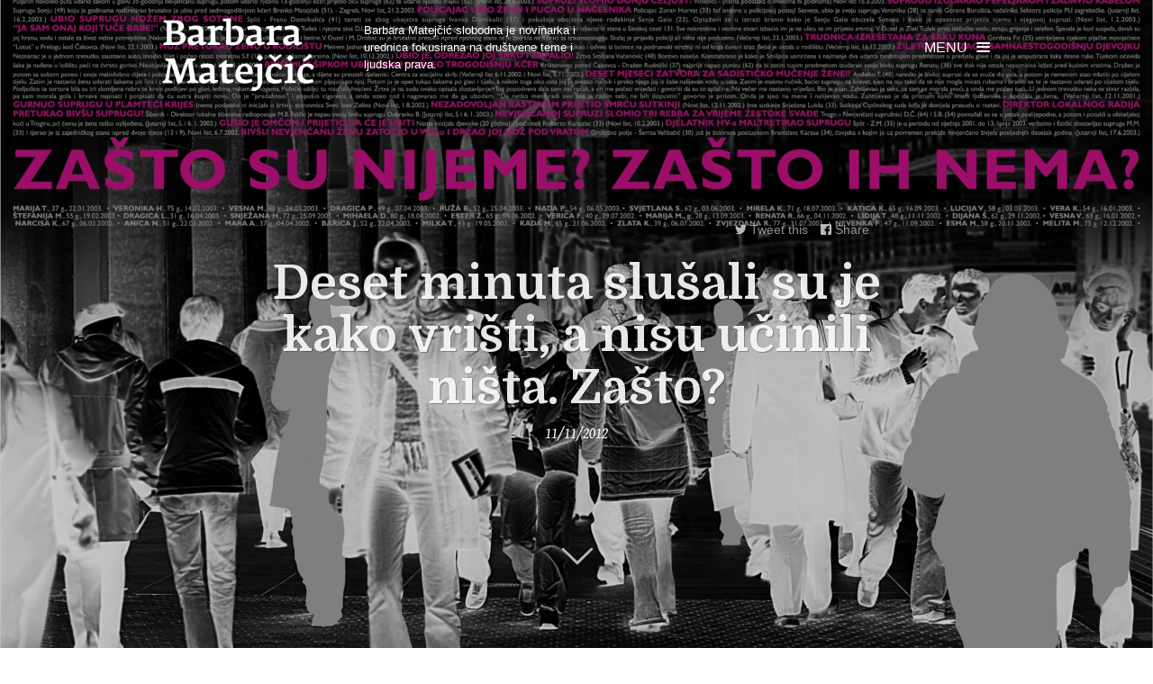

--- FILE ---
content_type: text/html; charset=UTF-8
request_url: http://barbaramatejcic.com/2012/11/11/deset-minuta-slusali-su-je-kako-vristi-a-nisu-ucinili-nista-zasto/
body_size: 39170
content:
<!DOCTYPE html>
<html lang="en-US" xmlns:og="http://ogp.me/ns#" xmlns:fb="http://ogp.me/ns/fb#">
<head>
<meta charset="UTF-8">
<meta name="viewport" content="width=device-width, initial-scale=1">
<title>  Deset minuta slušali su je kako vrišti, a nisu učinili ništa. Zašto?</title>
<link rel="profile" href="http://gmpg.org/xfn/11">
<link rel="pingback" href="http://barbaramatejcic.com/xmlrpc.php">
<link rel="alternate" type="application/rss+xml" title="Barbara Matejčić &raquo; Feed" href="http://barbaramatejcic.com/feed/" />
<link rel="alternate" type="application/rss+xml" title="Barbara Matejčić &raquo; Comments Feed" href="http://barbaramatejcic.com/comments/feed/" />
<link rel="alternate" type="application/rss+xml" title="Barbara Matejčić &raquo; Deset minuta slušali su je kako vrišti, a nisu učinili ništa. Zašto? Comments Feed" href="http://barbaramatejcic.com/2012/11/11/deset-minuta-slusali-su-je-kako-vristi-a-nisu-ucinili-nista-zasto/feed/" />
		<script type="text/javascript">
			window._wpemojiSettings = {"baseUrl":"https:\/\/s.w.org\/images\/core\/emoji\/72x72\/","ext":".png","source":{"concatemoji":"http:\/\/barbaramatejcic.com\/wp-includes\/js\/wp-emoji-release.min.js?ver=4.5.33"}};
			!function(e,o,t){var a,n,r;function i(e){var t=o.createElement("script");t.src=e,t.type="text/javascript",o.getElementsByTagName("head")[0].appendChild(t)}for(r=Array("simple","flag","unicode8","diversity"),t.supports={everything:!0,everythingExceptFlag:!0},n=0;n<r.length;n++)t.supports[r[n]]=function(e){var t,a,n=o.createElement("canvas"),r=n.getContext&&n.getContext("2d"),i=String.fromCharCode;if(!r||!r.fillText)return!1;switch(r.textBaseline="top",r.font="600 32px Arial",e){case"flag":return r.fillText(i(55356,56806,55356,56826),0,0),3e3<n.toDataURL().length;case"diversity":return r.fillText(i(55356,57221),0,0),a=(t=r.getImageData(16,16,1,1).data)[0]+","+t[1]+","+t[2]+","+t[3],r.fillText(i(55356,57221,55356,57343),0,0),a!=(t=r.getImageData(16,16,1,1).data)[0]+","+t[1]+","+t[2]+","+t[3];case"simple":return r.fillText(i(55357,56835),0,0),0!==r.getImageData(16,16,1,1).data[0];case"unicode8":return r.fillText(i(55356,57135),0,0),0!==r.getImageData(16,16,1,1).data[0]}return!1}(r[n]),t.supports.everything=t.supports.everything&&t.supports[r[n]],"flag"!==r[n]&&(t.supports.everythingExceptFlag=t.supports.everythingExceptFlag&&t.supports[r[n]]);t.supports.everythingExceptFlag=t.supports.everythingExceptFlag&&!t.supports.flag,t.DOMReady=!1,t.readyCallback=function(){t.DOMReady=!0},t.supports.everything||(a=function(){t.readyCallback()},o.addEventListener?(o.addEventListener("DOMContentLoaded",a,!1),e.addEventListener("load",a,!1)):(e.attachEvent("onload",a),o.attachEvent("onreadystatechange",function(){"complete"===o.readyState&&t.readyCallback()})),(a=t.source||{}).concatemoji?i(a.concatemoji):a.wpemoji&&a.twemoji&&(i(a.twemoji),i(a.wpemoji)))}(window,document,window._wpemojiSettings);
		</script>
		<style type="text/css">
img.wp-smiley,
img.emoji {
	display: inline !important;
	border: none !important;
	box-shadow: none !important;
	height: 1em !important;
	width: 1em !important;
	margin: 0 .07em !important;
	vertical-align: -0.1em !important;
	background: none !important;
	padding: 0 !important;
}
</style>
<style>article .entry-content .aesop-content-component,article .entry-content .aesop-content-component div,article .entry-content .aesop-content-comp-wrap {max-width:none;margin:auto;-webkit-font-smoothing:antialiased;text-shadow:1px 1px 1px rgba(0,0,0,0.09);}article .entry-content .aesop-image-component {margin:auto;}article .entry-content .aesop-img-enlarge {position:absolute;margin-top:5px;margin-left:5px;background-color:rgba(0,0,0,0.4);color:#fff;padding:5px 10px;border-radius:2px;font-size:10px;font-family:'helvetica neue', helvetica, arial, sans-serif;font-weight:700;-webkit-font-smoothing:antialiased;opacity:0;transition: background-color .15s ease-in-out;-moz-transition: -moz-background-color .15s ease-in-out;-webkit-transition: -webkit-background-color .15s ease-in-out;cursor:pointer;}article .entry-content .aesop-img-enlarge:hover {background-color:rgba(0,0,0,0.6);}article .entry-content .aesop-image-component:hover .aesop-img-enlarge {opacity:1;}article .entry-content .aesop-image-component .aesop-image-component-caption {color:#878888;line-height:1.4em;font-family:'PT Sans', 'helvetica neue', helvetica, arial, sans-serif;}article .entry-content .aesop-image-component  .aesop-cap-cred {padding-left:0;padding-right:0;}article .entry-content .aesop-video-component,article .entry-content .aesop-video-component div {max-width:none;margin:auto;}article .entry-content .aesop-video-component {padding-top:30px;padding-bottom:30px;}article .entry-content .aesop-video-component .aesop-video-component-caption {line-height:1.5em;margin-top:15px;font-family:'PT Sans', 'helvetica neue', helvetica, arial, sans-serif;}article .entry-content .aesop-quote-component,article .entry-content .aesop-quote-component div,article .entry-content .aesop-quote-component blockquote{max-width:none;margin:auto;}article .entry-content .aesop-quote-component blockquote {color:inherit;padding:30px;}article .entry-content .aesop-quote-component blockquote .aesop-quote-component-cite {opacity:0.8;font-weight:200;}article .entry-content .aesop-story-collection div,article .entry-content .aesop-story-collection ul,article .entry-content .aesop-story-collection li,article .entry-content .aesop-story-collection p,article .entry-content .aesop-story-collection h2 {max-width:none;padding:0;}article .entry-content .aesop-story-collection {max-width:880px;padding: 0 20px;margin-top:70px;}article .entry-content .aesop-story-collection .aesop-story-collection-title {padding:0;max-width:none;}article .entry-content .aesop-story-collection .aesop-collection-item {display:inline-block;float:left;margin-top:20px;margin-bottom:20px;}article .entry-content .aesop-story-collection  a {text-decoration:none;}article .entry-content .aesop-story-collection .aesop-collection-item-inner {}article .entry-content .aesop-story-collection .aesop-collection-item .aesop-collection-entry-title {line-height:1.3em;padding-right:10px;}article .entry-content .aesop-story-collection .aesop-collection-item .aesop-collection-meta {font-size:13px;display:block;margin:5px 0;color:#aaa;font-weight:200;}article .entry-content .aesop-story-collection .aesop-collection-item .aesop-collection-item-excerpt {font-size:14px;color:#666;padding-right:15px;}article .entry-content .aesop-parallax-component,article .entry-content .aesop-parallax-sc-img {max-width:none;margin:auto;}article .aesop-parallax-sc-caption-wrap {border-radius:2px;color:#eee;background-color:rgba(0,0,0,0.4);font-family:'PT Sans', sans-serif;font-size:13px;-webkit-font-smoothing:antialiased;font-weight:500;padding:7px 12px;cursor:default;}article .aesop-character-component  {padding:5px 15px;font-family:'PT Sans', 'helvetica neue', helvetica, arial, sans-serif;text-align:left;}article .aesop-character-component.aesop-component-align-right {margin-right:80px;}article .aesop-character-component.aesop-component-align-left {margin-left:80px;}article .aesop-character-inner {background-color:#fff;border-radius:5px;box-shadow: 1px 1px 1px rgba(0,0,0,0.1), 1px 1px 5px rgba(0,0,0,0.1);}article .aesop-character-inner .aesop-character-title {text-align:center;padding:12px 15px;display:block;font-weight:500;}article .aesop-character-inner .aesop-character-cap {padding:20px;line-height:1.5em;font-size:13px;color:#777;}article .aesop-documument-component,article .aesop-document-component  {text-align:center;background-color:rgba(0,0,0,0.04);padding:50px 0;}article .aesop-documument-component a ,article .aesop-document-component a {font-size:13pt;}article .aesop-documument-component a span,article .aesop-document-component a span {padding:0 0 10px 0;display:inline-block;font-size:15pt;margin-bottom:10px;}article .entry-content .aesop-map-component {max-width:none;margin:auto;}article .leaflet-popup-content {padding:15px;}article .leaflet-popup-content-wrapper {border-radius:2px;color:#eee;background-color:#363F48;font-family:'PT Sans', sans-serif;font-size:12px;-webkit-font-smoothing:antialiased;font-weight:700;}article .leaflet-container a.leaflet-popup-close-button {background-color:#e74c3c;padding:0px;border-radius:10px;height:18px;width:18px;line-height:18px;font-size:11px;right:-7px;top:-7px;text-align:center;font-weight:300;color:#fff;box-shadow:1px 1px 1px rgba(0,0,0,0.2);-webkit-font-smoothing:antialiased;}article .leaflet-container a.leaflet-popup-close-button:hover {color:#fff;background-color:#c0392b;}article .leaflet-popup-tip {background-color:#363F48;margin-top:-10px !important;}article .entry-content .aesop-article-chapter,article .entry-content .aesop-article-chapter-wrap {max-width:none ;margin:auto;margin-bottom:50px;margin-top:50px;}article .entry-content .aesop-article-chapter {width:100%;text-align:center;vertical-align:middle;display:table;position:relative;}article .entry-content .aesop-article-chapter h2 {margin:auto;padding:20px 50px;text-align:center;margin-left: auto;margin-right: auto;left: 0;right: 0;}article .entry-content .aesop-article-chapter h2 small {display:block;max-width:740px;padding:0 30px;margin:5px auto auto auto;}article .entry-content .aesop-article-chapter-wrap.has-chapter-image .aesop-article-chapter h2 {color:#fff;font-size:50px;-webkit-font-smoothing:antialiased;font-size:40pt;line-height:58px;text-shadow:1px 1px 1px rgba(0,0,0,0.3);font-family:Domine;font-weight:700;color:rgba(255,255,255,0.9);display:table-cell;vertical-align:bottom;/display: inline-block;max-width:740px;padding:40px 50px 80px 50px;background: url([data-uri]);background: -moz-radial-gradient(center, ellipse cover,  rgba(0,0,0,0.44) 0%, rgba(0,0,0,0.18) 29%, rgba(0,0,0,0) 50%); background: -webkit-gradient(radial, center center, 0px, center center, 100%, color-stop(0%,rgba(0,0,0,0.44)), color-stop(29%,rgba(0,0,0,0.18)), color-stop(50%,rgba(0,0,0,0))); background: -webkit-radial-gradient(center, ellipse cover,  rgba(0,0,0,0.44) 0%,rgba(0,0,0,0.18) 29%,rgba(0,0,0,0) 50%); background: -o-radial-gradient(center, ellipse cover,  rgba(0,0,0,0.44) 0%,rgba(0,0,0,0.18) 29%,rgba(0,0,0,0) 50%); background: -ms-radial-gradient(center, ellipse cover,  rgba(0,0,0,0.44) 0%,rgba(0,0,0,0.18) 29%,rgba(0,0,0,0) 50%); background: radial-gradient(ellipse at center,  rgba(0,0,0,0.44) 0%,rgba(0,0,0,0.18) 29%,rgba(0,0,0,0) 50%); filter: progid:DXImageTransform.Microsoft.gradient( startColorstr='#70000000', endColorstr='#00000000',GradientType=1 ); background: url([data-uri]);background: -moz-linear-gradient(top,  rgba(0,0,0,0) 50%, rgba(0,0,0,0.3) 71%, rgba(0,0,0,0.72) 100%); background: -webkit-gradient(linear, left top, left bottom, color-stop(50%,rgba(0,0,0,0)), color-stop(71%,rgba(0,0,0,0.3)), color-stop(100%,rgba(0,0,0,0.72))); background: -webkit-linear-gradient(top,  rgba(0,0,0,0) 50%,rgba(0,0,0,0.3) 71%,rgba(0,0,0,0.72) 100%); background: -o-linear-gradient(top,  rgba(0,0,0,0) 50%,rgba(0,0,0,0.3) 71%,rgba(0,0,0,0.72) 100%); background: -ms-linear-gradient(top,  rgba(0,0,0,0) 50%,rgba(0,0,0,0.3) 71%,rgba(0,0,0,0.72) 100%); background: linear-gradient(to bottom,  rgba(0,0,0,0) 50%,rgba(0,0,0,0.3) 71%,rgba(0,0,0,0.72) 100%); filter: progid:DXImageTransform.Microsoft.gradient( startColorstr='#00000000', endColorstr='#b8000000',GradientType=0 ); }article .entry-content .aesop-article-chapter-wrap.has-chapter-image .aesop-article-chapter h2 small {font-size:22pt;line-height:1.3em;text-shadow:1px 1px 1px rgba(0,0,0,0.3);font-family:'helvetica neue', helvetica, arial, sans-serif;line-height:1.2em;font-weight:200;color:rgba(255,255,255,0.67);}.chapters-wrap {text-align:center;color:#fff;max-width:none !important;position:fixed;top:-99999;left:-999999990;width:100%;height:100%;background-color:rgba(0,0,0,0.0);z-index:9999;transition: position .15s ease-in-out;-moz-transition: position .15s ease-in-out;-webkit-transition: position .15s ease-in-out;-webkit-font-smoothing:antialiased;overflow-y:scroll;}.chapters-wrap.display {display:block;top:0;left:0;background-color:rgba(44,49,53,0.99);}.chapters-label {font-size:2.5em;font-family:domine;padding: 20px 0 0 0;display:block;color:rgba(0,0,0,0.28);cursor:default;}.chapters-div {position: relative;width:100%;max-width:none;list-style-type: none;display:inline-block;transform: scale(0.3);transition: transform .325s ease-in-out;-moz-transition:  -moz-transform .325s ease-in-out;-webkit-transition: -webkit-transform .325s ease-in-out;padding:100px;max-width: none !important;}.chapters-wrap.display .chapters-div {transform: scale(1);}.chapters-div > ul {margin:20px auto 0 auto;padding:0;list-style-type: upper-roman;max-width:400px;display:block;}.chapters-div > ul li {text-align:left;margin:15px 4px;min-width:200px;color:#fff;cursor:pointer;position:relative;}.chapters-div > ul li:hover:before {color:#e74c3c;content: '→';position:absolute;left:-70px;top:20px;font-size:18px;}.chapters-div li .chapter-title {padding:15px 0 4px 0;font-size:1.3em;font-family:domine;line-height:1.1em;color:#ddd;transition: color .15s ease-in-out;-moz-transition: color .15s ease-in-out;-webkit-transition: color .15s ease-in-out;}.chapters-div li:hover .chapter-title {color:rgba(255,255,255,1);}.chapters-div li .chapter-title small {font-size:0.6em;font-family:'PT Sans', 'helvetica neue', helvetica, arial, sans-serif;line-height:1.2em;opacity:0.7;display:block;margin-top:8px;color:rgba(255,255,255,0.68);font-style:italic;transition: color .15s ease-in-out;-moz-transition: color .15s ease-in-out;-webkit-transition: color .15s ease-in-out;}.chapters-div li:hover .chapter-title small {color:rgba(255,255,255,0.88);}.chapters-indicator {background-color:rgba(255,255,255,0.8);font-family:'PT Sans', 'helvetica neue', helvetica, arial, sans-serif;font-size:14px;padding:5px 10px;border-radius:2px;position:fixed;bottom:15px;left:15px;color:#555;z-index:888;cursor:pointer;transition: color .15s ease-in-out, background-color .15s ease-in-out, transform .15s ease-in-out;-moz-transition: color .15s ease-in-out, background-color .15s ease-in-out, -moz-transform .15s ease-in-out;-webkit-transition: color .15s ease-in-out, background-color .15s ease-in-out, -webkit-transform .15s ease-in-out;border-style:solid;border-color:#2C3135;border-width: 0 0 0px 0;}.chapters-indicator i {margin-right:4px;}.chapters-indicator:hover {background-color:rgba(255,255,255,1);color:#232323;}.chapters-indicator:active {transform: scale(0.95);}article .entry-content .aesop-component-align-left {margin-right:40px;margin-bottom:20px;}article .entry-content .aesop-component-align-right {margin-left:40px;margin-bottom:20px;}#timeline-list-wrap {position:fixed;top:50%;right:5px;transform: translate(-50%, -50%);text-align:center;z-index:999;padding:5px;}#timeline-list ul {margin:0;padding:0;list-style-type: none;}#timeline-list ul li {margin:0;padding:0;position:relative;}#timeline-list ul li .bullet {display:block;width:15px;height:15px;border-style:solid;border-color:rgba(255,255,255,1);border-width:2px;border-radius:50px;margin: 7px 3px;background-color:#7f8c8d;cursor:pointer;text-align:right;position:relative;}#timeline-list ul li .bullet:hover {opacity:1;}#timeline-list ul li  .bullet-message {position:absolute;text-align:right;right:30px;top:-199990px;width:400px;border:0;font-family:'PT Sans', 'helvetica neue', helvetica, arial, sans-serif;opacity:0;transition: transform .125s ease-in-out, opacity .125s ease-in-out;-moz-transition: transform .125s ease-in-out, opacity .125s ease-in-out;-webkit-transition: transform .125s ease-in-out, opacity .125s ease-in-out;transform: translate(-2%, 0);}#timeline-list ul li  .bullet-message span {display:inline-block;text-align:right;position:relative;background-color:#434343;font-size:12px;border:0 !important;color:#fff;padding:5px 10px;border-radius:2px;}#timeline-list ul li:hover .bullet-message  {display:inline-block;opacity:1;top:-10px;transform: translate(0,0);}#timeline-list ul li  .bullet-message span:after {left: 100%;top: 50%;border: solid transparent;content: " ";height: 0;width: 0;position: absolute;pointer-events: none;border-color: rgba(67, 67, 67, 0);border-left-color: #434343;border-width: 4px;margin-top: -4px;}.aesop-events-shell, .aesop-events-shell > div, .scrollWrapper, .scrollableArea {max-width: none !important;}.aesop-events-container {height: auto !important;}.aesop-content {padding-bottom: 20px;}@media (max-width: 800px) {.aesop-events-shell .aesop-content {width: 100% !important;padding: 20px;}.entry-content .aesop-events-shell li {max-width: 100%;}}.tooltipster-default{-webkit-font-smoothing:antialiased}.tooltipster-default{border-radius:2px;border:0px solid #000;background:#363F48;color:#fff;box-shadow:1px 1px 1px rgba(0,0,0,0.28);}.tooltipster-default .tooltipster-content{font-family:Arial,sans-serif;font-size:14px;line-height:16px;padding:12px 8px; overflow:hidden}.tooltipster-default .tooltipster-arrow .tooltipster-arrow-border{ }.tooltipster-icon{cursor:help;margin-left:4px}.tooltipster-base{padding:0;font-size:0;line-height:0;position:absolute;z-index:9999999;pointer-events:none;width:auto;overflow:visible}.tooltipster-base .tooltipster-content{overflow:hidden}.tooltipster-arrow{display:block;text-align:center;width:100%;height:100%;position:absolute;top:0;left:0;z-index:-1}.tooltipster-arrow span,.tooltipster-arrow-border{display:block;width:0;height:0;position:absolute}.tooltipster-arrow-top span,.tooltipster-arrow-top-right span,.tooltipster-arrow-top-left span{border-left:8px solid transparent!important;border-right:8px solid transparent!important;border-top:8px solid;bottom:-8px}.tooltipster-arrow-top .tooltipster-arrow-border,.tooltipster-arrow-top-right .tooltipster-arrow-border,.tooltipster-arrow-top-left .tooltipster-arrow-border{border-left:9px solid transparent!important;border-right:9px solid transparent!important;border-top:9px solid;bottom:-8px}.tooltipster-arrow-bottom span,.tooltipster-arrow-bottom-right span,.tooltipster-arrow-bottom-left span{border-left:8px solid transparent!important;border-right:8px solid transparent!important;border-bottom:8px solid;top:-8px}.tooltipster-arrow-bottom .tooltipster-arrow-border,.tooltipster-arrow-bottom-right .tooltipster-arrow-border,.tooltipster-arrow-bottom-left .tooltipster-arrow-border{border-left:9px solid transparent!important;border-right:9px solid transparent!important;border-bottom:9px solid;top:-8px}.tooltipster-arrow-top span,.tooltipster-arrow-top .tooltipster-arrow-border,.tooltipster-arrow-bottom span,.tooltipster-arrow-bottom .tooltipster-arrow-border{left:0;right:0;margin:0 auto}.tooltipster-arrow-top-left span,.tooltipster-arrow-bottom-left span{left:6px}.tooltipster-arrow-top-left .tooltipster-arrow-border,.tooltipster-arrow-bottom-left .tooltipster-arrow-border{left:5px}.tooltipster-arrow-top-right span,.tooltipster-arrow-bottom-right span{right:6px}.tooltipster-arrow-top-right .tooltipster-arrow-border,.tooltipster-arrow-bottom-right .tooltipster-arrow-border{right:5px}.tooltipster-arrow-left span,.tooltipster-arrow-left .tooltipster-arrow-border{border-top:8px solid transparent!important;border-bottom:8px solid transparent!important;border-left:8px solid;top:50%;margin-top:-7px;right:-8px}.tooltipster-arrow-left .tooltipster-arrow-border{border-top:9px solid transparent!important;border-bottom:9px solid transparent!important;border-left:9px solid;margin-top:-8px}.tooltipster-arrow-right span,.tooltipster-arrow-right .tooltipster-arrow-border{border-top:8px solid transparent!important;border-bottom:8px solid transparent!important;border-right:8px solid;top:50%;margin-top:-7px;left:-8px}.tooltipster-arrow-right .tooltipster-arrow-border{border-top:9px solid transparent!important;border-bottom:9px solid transparent!important;border-right:9px solid;margin-top:-8px}.tooltipster-fade{opacity:0;-webkit-transition-property:opacity;-moz-transition-property:opacity;-o-transition-property:opacity;-ms-transition-property:opacity;transition-property:opacity}.tooltipster-fade-show{opacity:1}.tooltipster-grow{-webkit-transform:scale(0,0);-moz-transform:scale(0,0);-o-transform:scale(0,0);-ms-transform:scale(0,0);transform:scale(0,0);-webkit-transition-property:-webkit-transform;-moz-transition-property:-moz-transform;-o-transition-property:-o-transform;-ms-transition-property:-ms-transform;transition-property:transform;-webkit-backface-visibility:hidden}.tooltipster-grow-show{-webkit-transform:scale(1,1);-moz-transform:scale(1,1);-o-transform:scale(1,1);-ms-transform:scale(1,1);transform:scale(1,1);-webkit-transition-timing-function:cubic-bezier(0.175,0.885,0.320,1);-webkit-transition-timing-function:cubic-bezier(0.175,0.885,0.320,1.15);-moz-transition-timing-function:cubic-bezier(0.175,0.885,0.320,1.15);-ms-transition-timing-function:cubic-bezier(0.175,0.885,0.320,1.15);-o-transition-timing-function:cubic-bezier(0.175,0.885,0.320,1.15);transition-timing-function:cubic-bezier(0.175,0.885,0.320,1.15)}.tooltipster-swing{opacity:0;-webkit-transform:rotateZ(4deg);-moz-transform:rotateZ(4deg);-o-transform:rotateZ(4deg);-ms-transform:rotateZ(4deg);transform:rotateZ(4deg);-webkit-transition-property:-webkit-transform,opacity;-moz-transition-property:-moz-transform;-o-transition-property:-o-transform;-ms-transition-property:-ms-transform;transition-property:transform}.tooltipster-swing-show{opacity:1;-webkit-transform:rotateZ(0deg);-moz-transform:rotateZ(0deg);-o-transform:rotateZ(0deg);-ms-transform:rotateZ(0deg);transform:rotateZ(0deg);-webkit-transition-timing-function:cubic-bezier(0.230,0.635,0.495,1);-webkit-transition-timing-function:cubic-bezier(0.230,0.635,0.495,2.4);-moz-transition-timing-function:cubic-bezier(0.230,0.635,0.495,2.4);-ms-transition-timing-function:cubic-bezier(0.230,0.635,0.495,2.4);-o-transition-timing-function:cubic-bezier(0.230,0.635,0.495,2.4);transition-timing-function:cubic-bezier(0.230,0.635,0.495,2.4)}.tooltipster-fall{top:0;-webkit-transition-property:top;-moz-transition-property:top;-o-transition-property:top;-ms-transition-property:top;transition-property:top;-webkit-transition-timing-function:cubic-bezier(0.175,0.885,0.320,1);-webkit-transition-timing-function:cubic-bezier(0.175,0.885,0.320,1.15);-moz-transition-timing-function:cubic-bezier(0.175,0.885,0.320,1.15);-ms-transition-timing-function:cubic-bezier(0.175,0.885,0.320,1.15);-o-transition-timing-function:cubic-bezier(0.175,0.885,0.320,1.15);transition-timing-function:cubic-bezier(0.175,0.885,0.320,1.15)}.tooltipster-fall.tooltipster-dying{-webkit-transition-property:all;-moz-transition-property:all;-o-transition-property:all;-ms-transition-property:all;transition-property:all;top:0!important;opacity:0}.tooltipster-slide{left:-40px;-webkit-transition-property:left;-moz-transition-property:left;-o-transition-property:left;-ms-transition-property:left;transition-property:left;-webkit-transition-timing-function:cubic-bezier(0.175,0.885,0.320,1);-webkit-transition-timing-function:cubic-bezier(0.175,0.885,0.320,1.15);-moz-transition-timing-function:cubic-bezier(0.175,0.885,0.320,1.15);-ms-transition-timing-function:cubic-bezier(0.175,0.885,0.320,1.15);-o-transition-timing-function:cubic-bezier(0.175,0.885,0.320,1.15);transition-timing-function:cubic-bezier(0.175,0.885,0.320,1.15)}.tooltipster-slide.tooltipster-dying{-webkit-transition-property:all;-moz-transition-property:all;-o-transition-property:all;-ms-transition-property:all;transition-property:all;left:0!important;opacity:0}.tooltipster-content-changing{opacity:.5;-webkit-transform:scale(1.1,1.1);-moz-transform:scale(1.1,1.1);-o-transform:scale(1.1,1.1);-ms-transform:scale(1.1,1.1);transform:scale(1.1,1.1)}.tooltipster-default .tooltipster-content a > i {color:#e0e0e0;font-weight:500;font-size:23px;padding:4px 8px;display:inline-block;transition: all .15s ease-in-out;-moz-transition: all .15s ease-in-out;-webkit-transition: all .15s ease-in-out;}.tooltipster-default .tooltipster-content a:hover > i {color:#fff;transform : scale(1.1);-moz-transform : scale(1.1); -webkit-transform : scale(1.1); -o-transform : scale(1.1); -ms-transform : scale(1.1); }.tooltipster-default .tooltipster-content a:active > i {color:#FFF9C0;}.tooltipster-default .tooltipster-content a {cursor:pointer;text-decoration:none;}.tooltipster-default .tooltipster-content a + a {margin-left:10px;}body {background-color:#24272A;}#content {background-color: #F9FBFF;}.content-area {width:100%;}.site-main {width:100.50%;}.sticky {}.bypostauthor{}.default-content-width {max-width:960px;margin:auto;}#load-more {color:#888;position:fixed;bottom:10px;right:10px;font-size:14px;font-weight:200;font-family:'PT Sans','helvetica neue', helvetica, arial, sans-serif;}#load-more img {display:none;}#load-more em {display:block;padding:5px 10px;background-color:rgba(0,0,0,0.9);border-radius:3px;}#load-more em i {margin-right:5px;}#top-controls {display:none;position:fixed;top:20px;right:20px;z-index:666;}#top-controls.affix {display:block;}#top-controls .top-button {display:inline-block;background-color:rgba(0,0,0,0.5);color:#fff;font-size:12px;height:32px;width:32px;line-height:32px;text-align:center;border-radius:2px;cursor:pointer;transition: background-color .15s ease-in-out;-moz-transition: background-color .15s ease-in-out;-webkit-transition: background-color .15s ease-in-out;}#top-controls .top-button:hover {background-color:rgba(0,0,0,0.9);}#top-controls .top-button:active {font-size:10px;}.no-results {padding-top:100px;}.no-results .page-title {font-size:30px;font-family: Domine, 'Gentium Book Basic', serif;}.no-results .page-content {font-family:'PT Sans','helvetica neue', helvetica, arial, sans-serif;color:#777;font-size:18px;}.search-form .screen-reader-text {display:none;}div#google-comments {width:100% !important;}div#google-comments > iframe {width:100% !important;}@media only screen and (min-width : 0px) and (max-width : 768px) {.hide-on-mobile {display:none !important;}}html, body, div, span, applet, object, iframe,h1, h2, h3, h4, h5, h6, p, blockquote, pre,a, abbr, acronym, address, big, cite, code,del, dfn, em, font, ins, kbd, q, s, samp,small, strike, strong, sub, sup, tt, var,dl, dt, dd, ol, ul, li,fieldset, form, label, legend,table, caption, tbody, tfoot, thead, tr, th, td {border: 0;font-family: inherit;font-size: 100%;font-style: inherit;font-weight: inherit;margin: 0;outline: 0;padding: 0;vertical-align: baseline;}html {font-size: 62.5%; overflow-y: scroll; -webkit-text-size-adjust: 100%; -ms-text-size-adjust:     100%; }*,*:before,*:after { -webkit-box-sizing: border-box; -moz-box-sizing:    border-box; box-sizing:         border-box;}body {background: #fff;}article,aside,details,figcaption,figure,footer,header,main,nav,section {display: block;}ol, ul {list-style: none;}table { border-collapse: separate;border-spacing: 0;}caption, th, td {font-weight: normal;text-align: left;}blockquote:before, blockquote:after,q:before, q:after {content: "";}blockquote, q {quotes: "" "";}a:focus {outline: thin dotted;}a:hover,a:active {outline: 0;}a img {border: 0;}.sticky {}.hentry {margin: 0 0 1.5em;}.byline,.updated {display: none;}.single .byline,.group-blog .byline {display: inline;}.page-content,.entry-content,.entry-summary {margin: 1.5em 0 0;}.page-links {clear: both;margin: 0 0 1.5em;}body,button,input,select,textarea {color: #404040;font-family: 'helvetica neue', helvetica, arial, sans-serif;font-size: 16px;font-size: 1.6rem;line-height: 1.5;}h1, h2, h3, h4, h5, h6 {clear: both;}p {margin-bottom: 1.5em;}b, strong {font-weight: bold;}dfn, cite, em, i {font-style: italic;}blockquote {margin: 0 1.5em;}address {margin: 0 0 1.5em;}pre {background: #eee;font-family: "Courier 10 Pitch", Courier, monospace;font-size: 15px;font-size: 1.5rem;line-height: 1.6;margin-bottom: 1.6em;max-width: 100%;overflow: auto;padding: 1.6em;}code, kbd, tt, var {font: 15px Monaco, Consolas, "Andale Mono", "DejaVu Sans Mono", monospace;}abbr, acronym {border-bottom: 1px dotted #666;cursor: help;}mark, ins {background: #fff9c0;text-decoration: none;}sup,sub {font-size: 75%;height: 0;line-height: 0;position: relative;vertical-align: baseline;}sup {bottom: 1ex;}sub {top: .5ex;}small {font-size: 75%;}big {font-size: 125%;}hr {background-color: #ccc;border: 0;height: 1px;margin-bottom: 1.5em;}ul, ol {margin: 0 0 1.5em 3em;}ul {list-style: disc;}ol {list-style: decimal;}li > ul,li > ol {margin-bottom: 0;margin-left: 1.5em;}dt {font-weight: bold;}dd {margin: 0 1.5em 1.5em;}img {height: auto; max-width: 100%; }figure {margin: 0;}table {margin: 0 0 1.5em;width: 100%;}th {font-weight: bold;}button,input,select,textarea {font-size: 100%; margin: 0; vertical-align: baseline; }button,input[type="button"],input[type="reset"],input[type="submit"] {border: 1px solid #ccc;border-color: #ccc #ccc #bbb #ccc;border-radius: 3px;background: #e6e6e6;box-shadow: inset 0 1px 0 rgba(255, 255, 255, 0.5), inset 0 15px 17px rgba(255, 255, 255, 0.5), inset 0 -5px 12px rgba(0, 0, 0, 0.05);color: rgba(0, 0, 0, .8);cursor: pointer; -webkit-appearance: button; font-size: 12px;font-size: 1.2rem;line-height: 1;padding: .6em 1em .4em;text-shadow: 0 1px 0 rgba(255, 255, 255, 0.8);}button:hover,input[type="button"]:hover,input[type="reset"]:hover,input[type="submit"]:hover {border-color: #ccc #bbb #aaa #bbb;box-shadow: inset 0 1px 0 rgba(255, 255, 255, 0.8), inset 0 15px 17px rgba(255, 255, 255, 0.8), inset 0 -5px 12px rgba(0, 0, 0, 0.02);}button:focus,input[type="button"]:focus,input[type="reset"]:focus,input[type="submit"]:focus,button:active,input[type="button"]:active,input[type="reset"]:active,input[type="submit"]:active {border-color: #aaa #bbb #bbb #bbb;box-shadow: inset 0 -1px 0 rgba(255, 255, 255, 0.5), inset 0 2px 5px rgba(0, 0, 0, 0.15);}input[type="checkbox"],input[type="radio"] {padding: 0; }input[type="search"] {-webkit-appearance: textfield; -webkit-box-sizing: content-box; -moz-box-sizing:    content-box;box-sizing:         content-box;}input[type="search"]::-webkit-search-decoration { -webkit-appearance: none;}button::-moz-focus-inner,input::-moz-focus-inner { border: 0;padding: 0;}input[type="text"],input[type="email"],input[type="url"],input[type="password"],input[type="search"],textarea {color: #666;border: 1px solid #ccc;border-radius: 3px;}input[type="text"]:focus,input[type="email"]:focus,input[type="url"]:focus,input[type="password"]:focus,input[type="search"]:focus,textarea:focus {color: #111;}input[type="text"],input[type="email"],input[type="url"],input[type="password"],input[type="search"] {padding: 3px;}textarea {overflow: auto; padding-left: 3px;vertical-align: top; width: 98%;}.alignleft {display: inline;float: left;margin-right: 1.5em;}.alignright {display: inline;float: right;margin-left: 1.5em;}.aligncenter {clear: both;display: block;margin: 0 auto;}a {color: royalblue;}a:hover,a:focus,a:active {color: midnightblue;}.clear:before,.clear:after,.entry-content:before,.entry-content:after,.comment-content:before,.comment-content:after,.site-header:before,.site-header:after,.site-content:before,.site-content:after,.site-footer:before,.site-footer:after {content: '';display: table;}.clear:after,.entry-content:after,.comment-content:after,.site-header:after,.site-content:after,.site-footer:after {clear: both;}div.logo {}div.logo #site-logo {font-family:Domine;font-size:26pt;display:inline-block;vertical-align:middle;margin-right:20px;color:#fff;text-decoration:none;max-width:200px;transition: all .15s ease-in-out;-moz-transition: all .15s ease-in-out;-webkit-transition: all .15s ease-in-out;}div.logo #site-logo:hover {opacity:0.6;}div.logo #site-logo img {display:block;}div.logo .logo-legend {width:240px;font-size:13px;font-weight:300;display:inline-block;vertical-align:middle;font-family:'PT Sans', sans-serif;}div.logo .logo-legend p {margin:0;padding:0;}.logo-legend a {color:#fff;}#masthead {color:#fff;display:block;z-index:0;margin-bottom:-90px;}#masthead.darky {background-color:rgba(0,0,0,0.4);}#masthead > .row{padding:0 20px;height:90px;display: -webkit-flexbox;display: -ms-flexbox;display: -webkit-flex;display: flex;-webkit-flex-align: center;-ms-flex-align: center;-webkit-align-items: center;align-items: center;position:relative;z-index:3;margin:0 auto;}.ie9 .row.start-hand {display:table !important;width:100% ;}.ie9 .head-column-1, .ie9 .head-column-2, .ie9 .head-column-3 { display:table-cell !important;vertical-align:middle !important;}.ie9 .head-column-3 {width:80px;padding-top:5px;}@media only screen and (min-width : 768px) and (max-width : 1024px) {}@media only screen and (min-width : 0px) and (max-width : 768px) {div.logo .logo-legend  {display:none;}}.main-menu {display:inline-block;margin:0 15px 0 0;padding:0;}ul.main-menu li{display:inline-block;}ul.main-menu  li a {color:#fff;text-decoration:none;font-weight:200;display:inline-block;font-family:'PT Sans', sans-serif;margin:auto 5px auto 5px;transition: all .25s ease-in-out;-moz-transition: all .25s ease-in-out;-webkit-transition: all .25s ease-in-out;}ul.main-menu  li a:hover {opacity:0.5;}ul.main-menu  li a:active {opacity:0.3;}.bottom-menu-container ul {padding:0;margin:0;}.bottom-menu-container ul li {display:inline-block;}.bottom-menu-container ul li + li {margin-left:8px;}.bottom-menu-container a {text-decoration:none !important;}.primary-menu-container + .menu-pusher-container:before {content: '·';position:absolute;margin-left:-6px;}@-moz-document url-prefix() {.primary-menu-container + .menu-pusher-container:before {content: '';position:absolute;margin-left:-6px;}}.primary-menu-container + .menu-pusher-container {-webkit-flex-basis: 8.333333333% ;-ms-flex-preferred-size: 8.333333333% ;flex-basis: 8.333333333% ;-webkit-box-flex: 0;-webkit-flex-grow: 0;-ms-flex-positive: 0;flex-grow: 0;}@media only screen and (min-width : 768px) and (max-width : 1024px) {}@media only screen and (min-width : 0px) and (max-width : 768px) {.primary-menu-container {display:none !important;}.primary-menu-container + .menu-pusher-container:before { content: '';}.menu-pusher-container {-webkit-box-flex: 1 !important;-webkit-flex-grow: 1 !important;-ms-flex-positive: 1 !important;flex-grow: 1 !important;}}.article-card {background: #545454;width:33.33%;width:33.33vw;width: calc(1/3 * 100%);height: 33.33vw;display:inline-block;text-align:center;background-position:center center;background-size:cover;position:relative;margin:0;padding:0;border:0;vertical-align:top;overflow:hidden;clear:both;}.article-card > .inner {position:absolute;width:100%;height:100%;background-color:rgba(0,0,0,0.4);color:#fff;background-position:center center;background-size:cover;}.article-card .image-background {position:absolute;width:100%;height:100%;background-color:rgba(0,0,0,0.4);color:#fff;background-position:center center;background-size:cover;transition: opacity .25s ease-in-out;-moz-transition: opacity .25s ease-in-out;-webkit-transition: opacity .25s ease-in-out;}.article-card .image-background.image-in-single-page {background-attachment:fixed;}.article-card .image-background.hidden {opacity:0;}.article-card .image-background.thumb {-webkit-filter: blur(3px);-moz-filter: blur(3px);-o-filter: blur(3px);-ms-filter: blur(3px);filter: blur(3px);}.article-card > .inner > .image-cover{position:relative;width:100%;height:100%;background-color:rgba(0,0,0,0.4);color:#fff;display: -webkit-flexbox;display: -ms-flexbox;display: -webkit-flex;display: flex;-webkit-flex-align: center;-ms-flex-align: center;-webkit-align-items: center;align-items: center;background-position:center center;background-size:cover;}.article-card > .inner  .inner {padding:20px;vertical-align: middle;width:100%;margin:auto;max-width:600px;}.article-card.squarebig  > .inner .frame-inner {margin:auto;}.ie9 .article-card > .inner > .image-cover{display:table;}.ie9 .article-card > .inner  .inner {display:table-cell;}.article-card > .inner  .inner .title {display:block;font-size:22pt;line-height:38px;text-shadow:1px 1px 1px rgba(0,0,0,0.3);font-family:Domine;font-weight:700;color:rgba(255,255,255,0.9);text-decoration:none;cursor:pointer;transition: color .15s ease-in-out;-moz-transition: color .15s ease-in-out;-webkit-transition: color .15s ease-in-out;}.article-card > .inner  .inner .title:hover {color:rgba(255,255,255,0.6);}.article-card > .inner  .inner .title:active {color:rgba(255,255,255,1);}.article-card > .inner  .inner .post-subtitle {display:block;text-shadow:1px 1px 1px rgba(0,0,0,0.3);font-family:'helvetica neue', helvetica, arial, sans-serif;font-size:17px;line-height:1.2em;font-weight:100;color:rgba(255,255,255,0.57);text-decoration:none;cursor:pointer;padding:5px 50px;transition: color .15s ease-in-out;-moz-transition: color .15s ease-in-out;-webkit-transition: color .15s ease-in-out;}.article-card > .inner  .inner .description {display:block;font-size:15pt;padding-top:10px;line-height:28px;text-shadow:1px 1px 1px rgba(0,0,0,0.3);font-family:'Gentium Book Basic','helvetica neue', helvetica, arial, sans-serif;font-weight:200;color:rgba(255,255,255,0.7);text-decoration:none;cursor:pointer;max-width:500px;margin:auto;}.article-card > .inner  .inner .meta {font-family: 'Gentium Book Basic', serif;font-size:13pt;font-weight:300;font-style:italic;margin-top:10px;display:block;}.article-card > .inner  .inner .meta a {color:#fff;font-weight:700;}.article-card > .inner  .inner .meta .comments a {text-decoration:none;font-weight:300;}.article-card > .inner  .inner .meta .date {text-transform:capitalize;}.article-card > .inner  .inner .meta > span + span {margin-left:15px;}.article-card > .inner  .inner .meta > span + span:before {content: '·';position:absolute;margin-left:-11px;}.article-card .elements-content {min-height:250px;vertical-align:middle;display: -webkit-flexbox;display: -ms-flexbox;display: -webkit-flex;display: flex;-webkit-flex-align: center;-ms-flex-align: center;-webkit-align-items: center;align-items: center;text-align:center;}.article-card .elements-content > div {margin:auto;}.article-card .on-top-title {padding:20px 50px;font-size:14px;font-family:'PT Sans','helvetica neue', helvetica, arial, sans-serif;overflow:hidden;}.article-card .on-top-title > div {opacity:0.9;}.article-card .on-top-title span {display:inline-block;cursor:pointer;transition: all .15s ease-in-out;-moz-transition: all .15s ease-in-out;-webkit-transition: all .15s ease-in-out;color:#fff;text-decoration:none;opacity:0.8;}.article-card .on-top-title span:hover {opacity:1;color:#fff;}.article-card .sharediv {text-align:right;display:inline-block;float:right;}.article-card .sharediv .share-item {padding:0 5px;}.article-card .the-categories-div {text-align:left;display:inline-block;float:left;}.article-card .the-categories-div > a {transition: all .15s ease-in-out;-moz-transition: all .15s ease-in-out;-webkit-transition: all .15s ease-in-out;color:#fff;text-decoration:none;opacity:0.8;}.article-card .the-categories-div > a:hover {opacity:1;}.article-card .the-categories-div > span {opacity:0.8 !important;cursor:default;}.article-card .photo-credit {position:absolute;bottom:20px;right:20px;padding-left:20px;color:#fff;font-family:'PT Sans','helvetica neue', helvetica, arial, sans-serif;font-size:13px;opacity:0.7;font-weight:300;transition: opacity .15s ease-in-out;-moz-transition: opacity .15s ease-in-out;-webkit-transition: opacity .15s ease-in-out;cursor:default;color:rgba(255,255,255,0.7);text-shadow:1px 1px 1px rgba(0,0,0,0.5);text-align:right;}.article-card .photo-credit p {margin:0;padding:0;}.article-card .photo-credit a {text-decoration:none;color:#fff;}.article-card .photo-credit:hover {opacity:1;}.article-card .photo-credit:hover a {text-decoration:underline;}.article-card.square.hidehover .inner .inner {opacity:0;transition: transform .15s ease-in-out;-moz-transition: -moz-transform .15s ease-in-out;-webkit-transition: -webkit-transform .15s ease-in-out;transform : scale(0.8);-moz-transform : scale(0.8); -webkit-transform : scale(0.8); -o-transform : scale(0.8); -ms-transform : scale(0.8); }.article-card.square.hidehover:hover .inner .inner {opacity:1;transform : scale(1);-moz-transform : scale(1); -webkit-transform : scale(1); -o-transform : scale(1); -ms-transform : scale(1); }.article-card.square.hidehover .inner .image-cover {opacity:0.5;transition: opacity .15s ease-in-out;-moz-transition: opacity .15s ease-in-out;-webkit-transition: opacity .15s ease-in-out;}.article-card.square.hidehover:hover .inner .image-cover {opacity:1;}.article-card .next-post-label {margin:auto;max-width:600px;}.article-card .next-post-label ul li {display:inline-block;padding:10px 2px 15px 2px;margin:0 10px;opacity:0.6;border-style:solid;border-color:transparent;border-width: 0 0 2px 0;margin-bottom:-2px;font-family:'PT Sans','helvetica neue', helvetica, arial, sans-serif;cursor:pointer;transition: opacity .15s ease-in-out;-moz-transition: opacity .15s ease-in-out;-webkit-transition: opacity .15s ease-in-out;}.article-card .next-post-label ul li:hover {opacity:0.9;}.article-card .next-post-label ul li.active {opacity:1;border-color:#fff;}.article-card .next-post-label ul li i {margin-right:4px;}.article-card .next-post-label ul {border-style:solid;border-color:rgba(255,255,255,0.4);border-width:0 0 2px 0;padding:0;margin:0;margin-bottom:20px;}.article-card.square.double {width: 66vw;}.article-card.square.double  > .inner > .inner {padding:60px;position:relative;}.article-card .readbottom {position:absolute;font-size:30pt;bottom:10%;width:100%;text-align:center;z-index:2;}.article-card .readbottom i {opacity:0.7;cursor:pointer;transition: opacity .15s ease-in-out;-moz-transition: opacity .15s ease-in-out;-webkit-transition: opacity .15s ease-in-out;}.article-card .readbottom i:hover {opacity:1;}.article-card .readbottom i:active {opacity:0.2;}.video-cover-background-viewport {min-width: 100%;min-height: 100%;opacity:0;left: 0;top: 0;z-index:0;position:absolute;}.video-cover-background-viewport video {position: absolute;top: 0px;left:0px;width: auto;height: auto;overflow: hidden}.video-cover-background-viewport video.loaded {min-width:100%;min-height:100%;}.article-card > .inner > .image-cover {height:100%;}.article-card > .inner > .image-cover .arrow {display:inline-block;text-align:center;width:100%;height:50%;color:#fff;text-decoration:none;vertical-align:middle;line-height:100%;display: table;}.article-card > .inner > .image-cover .arrow i {vertical-align:middle;margin:auto;display:inline-block;line-height:100%;display: table-cell;position:relative;}.article-card > .inner > .image-cover .arrow.arrow-right, .article-card > .inner > .image-cover .arrow.arrow-left {font-size:60pt;}.under-header {}.article-card.squarebig {width: 100%;height: 100vh;display:block;max-height:100vh;position:relative;}.article-card.squarebig > .inner {}.article-card.squarebig > .inner  .inner {margin:auto;max-width:800px;}.article-card.squarebig > .inner  .inner .title {font-size:40pt;line-height:58px;}.article-card.squarebig > .inner  .inner .post-subtitle {font-size:22pt;line-height:1.3em;}.article-card.squarebig.info-align-left > .inner  .inner {text-align:left;max-width:960px;padding-right:170px;}.article-card.squarebig.info-align-left > .inner  .inner .post-subtitle {padding-left:0px;padding-right:80px;}.article-card.squarebig.info-align-left .on-top-title {text-align:left;padding:20px 0px;}.article-card.squarebig.info-align-bottom  > .inner .frame-inner {margin:auto;position:relative;height:100%;width:100%;max-width:900px;}.article-card.squarebig.info-align-bottom  > .inner .frame-inner .inner {position:absolute;width:100%;max-width:100%;bottom:10%;padding:0 50px;}.article-card.squarebig.info-align-bottom  > .inner > .readbottom {display:none;}.article-card.squarebig.info-align-bottom.info-align-left  > .inner .frame-inner .inner {padding-left:30px !important;padding-right:110px;}.article-card.pagehead {width: 100%;height: 35vh;display:block;max-height:100vh;position:relative;min-height:400px;}.article-card.pagehead.frontpage-head {height:50vh;}.article-card.pagehead > .inner {}.article-card.pagehead > .inner  .inner {margin:auto;max-width:800px;}.article-card.pagehead > .inner  .inner .title {font-size:40pt;line-height:58px;}.article-card.authorhead {width: 100%;height: 35vh;display:block;max-height:100vh;position:relative;}.article-card.authorhead > .inner {}.article-card.authorhead > .inner  .inner {margin:auto;max-width:800px;}.article-card.authorhead > .inner  .inner .title {font-size:40pt;line-height:58px;}.article-card.searchhead {width: 100%;height: 35vh;display:block;max-height:100vh;position:relative;}.article-card.searchhead > .inner {}.article-card.searchhead > .inner  .inner {margin:auto;max-width:800px;}.article-card.searchhead > .inner  .inner .title {font-size:40pt;line-height:58px;}.article-card.searchhead .search-form {width:100%;margin:auto;display:block;max-width:650px;padding-top:10px;}.article-card.searchhead .search-form input[type=search] {outline:none;border-radius:2px;width:100%;padding:8px 20px;font-size:28px;font-weight:100;display:block;text-align:center;background-color:rgba(255,255,255,0.85);}.article-card.searchhead .search-form input[type=submit] {display:none;}@media only screen and (min-width : 768px) and (max-width : 1024px) {.article-card.squarebig {width: 100%;height: 100%;padding-bottom:100%;display:block;max-height:auto;position:relative;height:100vh;}.article-card  .title {font-size:15pt !important;line-height:25px !important;}.article-card.squarebig  .title, .article-card.pagehead  .title, .article-card.searchhead  .title  {font-size:30pt !important;line-height:42px !important;}.video-cover-background-viewport, .video-cover-background-viewport > video {display:none !important;}}@media only screen and (min-width : 0px) and (max-width : 768px) {.article-card {width: 100% !important;padding-bottom:100%;height:auto;}.video-cover-background-viewport, .video-cover-background-viewport > video {display:none !important;}.article-card  .title {font-size:20pt !important;line-height:32px !important;}.article-card.squarebig  .title {font-size:25pt !important;line-height:35px !important;}.article-card.squarebig > .inner  .inner .post-subtitle {font-size:17pt !important;line-height:1.15em !important;}.article-card.authorhead  .title {font-size:30pt !important;line-height:42px !important;}.article-card .meta, .article-card .meta span, .article-card > .inner  .inner .meta > span + span:before {font-size:12px !important;}.article-card .sharediv {text-align:center;}.article-card .sharediv .share-item {font-size:20px;}.article-card .photo-credit {font-size:12px;}.article-card .readbottom {font-size:20px;bottom:12%;}.article-card .sharediv,.article-card .the-categories-div  {text-align:center;float:none;}.article-card .the-categories-div {display:block;}}.entry-content {min-height:750px;}.entry-content .wp-video,.entry-content .fb-post,.entry-content div,.entry-content iframe {margin:auto}.entry-content .twitter-tweet {margin:auto !important;width: 100% !important;max-width: 640px !important;}article .entry-content div,article .entry-content pre{max-width:640px;margin:auto;}article .entry-content div.tiled-gallery,article .entry-content div.tiled-gallery div{max-width:100%;margin:auto;}article .entry-content div.tiled-gallery.type-square,article .entry-content div.tiled-gallery.type-circle {width:auto !important;margin:auto !important;max-width: 960px !important;}article .entry-content .tiled-gallery-caption {font-family:'pt-sans', sans-serif;}div.sharedaddy h3.sd-title {display:block;font-family:'pt sans';border:0;font-size:12pt !important;color:#777 !important;font-weight:200 !important;padding:0;}div.sharedaddy h3.sd-title:before {content: '';display:none;border:0 !important;}.entry-content div.gallery {max-width:none;}article .entry-content {margin:70px auto 50px auto;display:block;font-family: 'Gentium Book Basic', serif;font-weight:300;text-align: left;font-size:1.3em;color:#5f5858; }.article-default-width, article .entry-content  p, article ul, article ol {max-width:680px;margin:auto;padding:0 20px;}article ul, article ol {padding-left:60px;margin:30px auto;}article ul li, article ol li {margin-top:8px;}article .entry-content > p,article .entry-content section > p {margin: 35px auto;}article .entry-content > p > img, .alignnone, .aligncenter {text-align:center;margin:auto;}article blockquote,article h1,article h2,article h3,article h4,article h5,article h6 {max-width:680px;margin:auto;color:#3a3a3a;padding:0 20px;display:block;}article h1 {font-size:1.8em;font-weight:700;}article h2 {font-size:1.5em;font-weight:700;}article h3 {font-size:1.4em;}article h4 {font-size:1.33em;}article blockquote {max-width:640px;display:block;border-style:solid;border-color:#FFC83F;border-width: 0 0 0 3px;padding-left:40px;font-style:italic;font-weight:100;opacity:0.8;}.alignleft {text-align:left;}.wp-caption {position:relative;margin:auto;}.wp-caption img {display:inline-block;margin:0;}.wp-caption .wp-caption-text {position:absolute;width:100%;background-color:rgba(0,0,0,0.6);bottom:0px;font-family:'pt sans', sans-serif;text-align:left;color:#fff;font-weight:300;font-size:13px;padding:16px 20px 15px 20px;margin:0;}.wp-caption .wp-caption-text a {color:#fff;text-decoration:underline;}.entry-footer {font-size:15px;font-family:'PT Sans', sans-serif;color:#aaafaf;font-weight:200;}.entry-footer  + .entry-footer  {margin-top:5px;}.entry-footer a {text-decoration:none;color:#2980b9;}.entry-footer a:hover {color:#3498db;text-decoration:underline;}.entry-footer .sharespan > a {display:inline-block;padding-left:10px;cursor:pointer;}.gallery {overflow:auto;margin:70px 0 ;}.gallery + .gallery {margin-top:-70px;}.gallery .gallery-item {background-color:#f0f0f0;display:inline-block;margin: 0px 0 !important;float:left;position:relative;}.gallery-item .gallery-icon {max-width:100% !important;}.gallery-columns-1 .gallery-item {width:100%;}.gallery-columns-2 .gallery-item {width:50%;}.gallery-columns-3 .gallery-item {width:33.33%;}.gallery-columns-4 .gallery-item {width:25%;}.gallery-columns-5 .gallery-item {width:20%;}.gallery-columns-6 .gallery-item {width:16.66%;}.gallery .gallery-caption {position:absolute;bottom:0;padding:10px;background-color:rgba(0,0,0,0.4);width:100%;color:#fff;font-family:'PT Sans', sans-serif;font-weight:200;font-size:13px;}.gallery .gallery-item a {display:block;margin:0;padding:0;}.gallery .gallery-item img {width:100%;display:block;margin:0;}.question, .answer {font-family:inherit;display:block;}.question {margin-bottom:0px;font-weight:700;}.question:before {content:'Question';}.answer:before {content:'Answer';}.answer {margin-bottom:55px;margin-top:-20px;}.question:before, .answer:before {position:absolute;width:200px;text-align:right;margin-left:-220px;font-size:13px;color:#aaa;font-weight:200;font-style:italic;display:block;margin-top:4px;transition: color .15s ease-in-out;-moz-transition: color .15s ease-in-out;-webkit-transition: color .15s ease-in-out;}.question:hover:before, .answer:hover:before {color:#555;}.wp-caption {margin-bottom: 1.5em;max-width: 100%;}.wp-caption img[class*="wp-image-"] {display: block;margin: 0 auto;}.wp-caption-text {text-align: center;}.wp-caption .wp-caption-text {}.page-content img.wp-smiley,.entry-content img.wp-smiley,.comment-content img.wp-smiley {border: none;margin-bottom: 0;margin-top: 0;padding: 0;}embed,iframe,object {max-width: 100%;}@media  screen and (min-width : 768px) and (max-width : 1024px) {.gallery-columns-2 .gallery-item {width:50%;}.gallery-columns-3 .gallery-item {width:33.33%;}.gallery-columns-4 .gallery-item {width:33.33%;}.gallery-columns-5 .gallery-item {width:33.33%;}.gallery-columns-6 .gallery-item {width:33.33%;}}@media  screen and (min-width : 0px) and (max-width : 768px) {.gallery-columns-2 .gallery-item {width:50%;}.gallery-columns-3 .gallery-item {width:50%;}.gallery-columns-4 .gallery-item {width:50%;}.gallery-columns-5 .gallery-item {width:50%;}.gallery-columns-6 .gallery-item {width:50%;}}body #comments-container {background-color:rgba(0,0,0,0.03);display:block;}#comments {position:relative;display:block;}#comments .comments-title {display:block;padding:15px 0;font-size:20pt;font-family: 'domine';color:#67747C;display:block;margin-bottom:20px;}ol.comment-list, ol.comment-list  ol {margin:0;padding:0;counter-reset: item;list-style: none;}ol.comment-list li {margin:20px 0 28px 70px;position:relative;}ol.comment-list .comment-author {margin-top:10px;font-family:'PT Sans', sans-serif;color:#67747C;}ol.comment-list .comment-author > img {position:absolute;margin-left:-70px;width:50px;height:50px;border-radius:2px;}ol.comment-list .reply > a {color:#288AD6;text-decoration:none;font-family:'PT Sans', sans-serif;font-weight:300;font-size:14px;}ol.comment-list .reply > a:hover {color:#206FAC;}ol.comment-list .reply > a:before {content: '\e856';font-family:'icons';margin-right:5px;}ol.comment-list .comment-metadata {float:right;top:0;right:0;position:absolute;font-size:12px;}ol.comment-list .comment-metadata a {color:#a9b9c3;text-decoration:none;}ol.comment-list .comment-content {margin-top:10px;font-family:'PT Sans';color:#3B444F;margin-bottom:-10px;}ol.comment-list li:before {content: counter(item) " ";counter-increment: item;color: #DBE6EC;position:absolute;margin-left:-115px;font-family: 'domine';text-align:right;font-size:20pt;font-weight:100;}ol.children {margin-top:40px !important;display:block;}#respond {color:#67747C;}#respond .comment-reply-title {font-size:30pt;font-family: 'domine';color:#67747C;margin-top:20px;}#respond #cancel-comment-reply-link {font-size:14px;}#respond .form-allowed-tags, #respond .form-allowed-tags > *  {font-family:'verdana', helvetica, arial, 'PT Sans', sans-serif;font-size:13px;color:#99A9B3;font-weight:200;}#respond .comment-form-comment label{font-size:20pt;font-family: 'domine';color:#67747C;display:block;margin-bottom:10px;}#respond .comment-form-comment > textarea {border:0;outline:none;padding:20px;font-size:14px;}#respond  input[type=text],#respond  input[type=url],#respond  input[type=email] {border:0;outline:none;font-family:'PT Sans', sans-serif;font-size:15px;padding:10px 15px;}#commentform label {display:inline-block;min-width:150px;outline:none;font-family:'PT Sans', sans-serif;font-size:16px;}#commentform label:before {font-family:'icons';margin-right:5px;width:30px;text-align:left;display:inline-block;}.comment-form-author label:before {content: '\e825';}.comment-form-email label:before {content: '\e82c';}.comment-form-url label:before {content: '\e846';}span.required {color:#FA5E5B;font-size:25px;}#respond .logged-in-as, #respond .comment-notes {font-family:'PT Sans', sans-serif;font-size:15px;color:#67747C;}#respond .logged-in-as a {color:#288AD6;}#respond .logged-in-as a:hover {color:#206FAC;}.menu-pusher {cursor:pointer;text-transform:uppercase;font-family:'PT Sans', sans-serif;transition: opacity .25s ease-in-out;-moz-transition: opacity .25s ease-in-out;-webkit-transition: opacity .25s ease-in-out;display:inline-block;min-width:80px;list-style-type: none;overflow:hidden;overflow-x:hidden;overflow-y:hidden;}.menu-pusher:hover {opacity:0.5;}.menu-pusher:active {opacity:0.3;}.menu-pusher > i {font-weight:200;margin-left:5px;}.scroller, .container {height: 100%;}.scroller {overflow-y: hidden;overflow-x: hidden;}.scroller,.scroller-inner {position: relative;overflow:hidden;height:100%;}.container {position: relative;overflow:hidden;}.mp-pusher {position: relative;left: 0;height: 100%;}.mp-menu {position: fixed; top: 0;right: 0;z-index: 0;width: 300px;height: 100%;-webkit-transform: translate3d(100%, 0, 0);-moz-transform: translate3d(100%, 0, 0);transform: translate3d(100%, 0, 0);border-width: 0 0 0 1px;overflow:hidden;background-color:#27262B;}.mp-menu,.mp-menu .widget input,.mp-menu h3,.mp-menu span.mp-menu div,.mp-menu .widget {color:#999999;font-family:'PT Sans', Lato, oxygen, 'helvetica neue' ,heveltica, arial, sans-serif;}.mp-menu .widget .widget-title {font-size:17px;display:block;margin-bottom:8px;}.mp-menu a {color:#eaeaea;}.mp-menu a:hover {color:#fff;}.mp-level {position: relative;top: 0;left: 0;width: 100%;height: 100%;margin:0;padding:0;overflow-y:hidden;overflow-x:hidden;top:0;text-align:left;font-family: 'helvetica neue', 'pt sans', helvetica,arial,sans-serif;line-height:1.5em;display: -webkit-box;display: -webkit-flex;display: -moz-flex;display: -ms-flexbox;display: flex;-webkit-box-direction: normal;-webkit-box-orient: vertical;-webkit-flex-direction: column;-moz-flex-direction: column;-ms-flex-direction: column;flex-direction: column;box-align: center;}.mp-level #sidebar-content {-webkit-box-flex: 1-boxflex;-webkit-flex: 1;-moz-box-flex: 1-boxflex;-moz-flex: 1;-ms-flex: 1;flex:1;overflow:scroll;overflow-x:hidden;}.mp-level > .int {}.mp-level a {transition: color .10s ease-in-out;-moz-transition: color .10s ease-in-out;-webkit-transition: color .10s ease-in-out;}.mp-level a:hover {text-decoration:underline;}.mp-menu > .mp-level,.mp-menu > .mp-level.mp-level-open,.mp-menu.mp-overlap > .mp-level,.mp-menu.mp-overlap > .mp-level.mp-level-open {box-shadow: none;-webkit-transform: translate3d(0, 0, 0);-moz-transform: translate3d(0, 0, 0);transform: translate3d(0, 0, 0);}.scroller.cbp-spmenu-push-toright {-webkit-transform: translate3d(-300px,0,0);-moz-transform: translate3d(-300px,0,0);transform: translate3d(-300px,0,0);}.mp-menu.cbp-spmenu-push-toright {-webkit-transform: translate3d(0px,0,0);-moz-transform: translate3d(0px,0,0);transform: translate3d(0px,0,0);-webkit-transition: all 0.0s ease;-moz-transition: all 0.0s ease;transition: all 0.0s ease;}.scroller{-webkit-transition: all 0.4s ease;-moz-transition: all 0.4s ease;transition: all 0.4s ease;z-index:1;}.mp-menu {-webkit-transition: all 0.48s ease;-moz-transition: all 0.48s ease;transition: all 0.48s ease;}.push-cover {-webkit-transition: background-color 0.4s ease;-moz-transition: background-color 0.4s ease;transition: background-color 0.4s ease;}.push-cover {color:transparent;}.cbp-spmenu-push-toright  .push-cover {z-index:77777;position:absolute;width:100%;height:100%;}.mp-menu a {text-decoration:none;}.quit-menu-button-container {padding:10px;background-color:rgba(0,0,0,0.2);display:none;}.quit-menu-button {box-shadow:1px 1px 1px rgba(0,0,0,0.9);display:block;text-align:center;text-transform:uppercase;font-size:14px;padding:10px;border-radius:2px;background-color:#c0392b;color:#fff;cursor:pointer;transition: all .15s ease-in-out;-moz-transition: all .15s ease-in-out;-webkit-transition: all .15s ease-in-out;}.quit-menu-button:hover {background-color:#e74c3c;}.quit-menu-button:active {background-color:#e74c3c;transform : scale(0.98);-moz-transform : scale(0.98); -webkit-transform : scale(0.98); -o-transform : scale(0.98); -ms-transform : scale(0.98); }#mp-menu .widget {padding:20px 50px;}#mp-menu .widget {margin: 0 0 1.5em;}#mp-menu .widget select {max-width: 100%;}#mp-menu .widget {border-style:solid;border-bottom-color:rgba(0,0,0,0.3);border-bottom-width:1px;font-family:'PT Sans', Lato, oxygen, 'helvetica neue' ,heveltica, arial, sans-serif;}#mp-menu .widget + .widget {border-top-color:rgba(255,255,255,0.03);border-top-width:1px;margin:0;}#mp-menu .widget:last-child {border-bottom-width:0;}#mp-menu .widget ul {margin:5px 0;padding:0;list-style-type: none;}#mp-menu .widget ul li + li {margin-top:4px;}#mp-menu .widget a {}#mp-menu .widget_nav_menu ul {line-height:1.1em;margin:0px 0 0px 0;padding:0;list-style-type: none;}#mp-menu .widget_nav_menu ul li a {font-family:'PT Sans', Lato, oxygen, 'helvetica neue' ,heveltica, arial, sans-serif;font-size:15px;display:inline-block;padding:3px 0;margin:0;font-weight:400;}#mp-menu .widget_nav_menu ul li a {font-size:17px;font-weight:500;padding: 4px 0;}#mp-menu .widget_nav_menu li a:hover {text-decoration:none !important;}#mp-menu .widget_nav_menu li  a:before {display:none;padding-right:10px;display:inline-block;}#mp-menu .widget_nav_menu li {margin:0;padding:0;position:relative;display:block;}#mp-menu .widget_nav_menu li:before {margin-right:8px;}#mp-menu .widget_nav_menu ul  ul {margin-left:20px;padding-top:10px;}#mp-menu .widget_nav_menu li.featured  {margin-bottom:8px;}#mp-menu .widget_nav_menu li.featured a {font-size:20px;}#mp-menu .widget_nav_menu li a:hover:after {opacity:1;}#mp-menu .widget_search .search-submit,#mp-menu .widget_search .screen-reader-text,#mp-menu .widget_search .widget-title {display: none;}#mp-menu .widget_search {padding:0px 0px !important;margin:0;}#mp-menu .widget_search input[type=search] {width:100%;padding:15px 25px;font-family:'PT Sans', Lato, oxygen, 'helvetica neue', heveltica, arial, sans-serif;font-size:14px;border-style:solid;border-width:0;border-radius:0px;box-sizing: border-box;-moz-box-sizing: border-box;outline:none;background-color:rgba(0,0,0,0.1);}#mp-menu .widget_text {font-size:14px;font-weight:300;}#mp-menu .widget_meta ul {margin:0;padding:0;}#mp-menu .widget_meta ul li {display:inline-block;padding-right:10px;font-size:13px;}#mp-menu .widget_meta ul li a {}#mp-menu .widget_categories ul {padding:0;margin:0;list-style-type: none;margin-top:10px;}#mp-menu .widget_categories ul li {text-align:right;position:relative;overflow:hidden;font-size:13px;}#mp-menu .widget_categories ul li a {display:inline-block;float:left;font-size:16px;}footer#colophon {background-color:rgba(0,0,0,0.1);clear:both;padding:5px 20px;border-style:solid;border-width:0;border-top-color:rgba(0,0,0,0.3);border-top-width:1px;}footer#colophon a {text-decoration:none;}footer#colophon .footer-firm {text-align:right;line-height:1.4em ;margin-bottom:5px;}footer#colophon .footer-firm p {margin:0;padding:0;}footer#colophon .site-info {display:block !important;}footer#colophon .site-info > .int {font-family:'PT Sans', sans-serif;padding:15px 0 15px 0 !important;font-size:13px;}footer#colophon .site-info {}footer#colophon .site-info a {text-decoration:underline;}footer#colophon .site-info li:before {}footer#colophon .site-info a:hover {}@media  screen and (min-width : 768px) and (max-width : 1024px) {.quit-menu-button-container { display:block;}}@media  screen and (min-width : 0px) and (max-width : 768px) {.quit-menu-button-container {display:block;}}.author-profile-info {text-align:center;position:relative;z-index:2;}.author-profile-info .author-avatar > img {border-radius: 90px;display:block;margin:auto;margin-top:-90px;padding:8px;background-color:#F9FBFF;height:170px;}.author-profile-info .author-name {font-size:29pt;display:block;font-weight:700;margin-top:20px;font-family: Domine, 'Gentium Book Basic', serif;}.author-profile-info .author-desc {display:block;margin-top:10px;color:#67747C;font-family:'PT Sans','helvetica neue', helvetica, arial, sans-serif;font-size:16pt;}.author-profile-info .author-contact {display:block;padding-bottom:30px;margin-top:28px;border-style:solid;border-color:rgba(0,0,0,0.05);border-width: 0 0 2px 0;}.author-profile-info .author-contact a.c-method {display:inline-block;padding:10px;font-size:16px;color:#206FAC;font-family:'PT Sans','helvetica neue', helvetica, arial, sans-serif;text-decoration:none;}.author-profile-info .author-contact a.c-method:hover {color:#288AD6;}.loop_default-posts-list {padding:50px 0;margin:0;list-style-type: none;}.loop_default-posts-list li {padding: 25px 0;}.loop_default-posts-list li a {text-decoration:none;}.loop_default-posts-list li .title {font-size:24px;font-family: Domine, 'Gentium Book Basic', serif;text-decoration:none;color:#3e3e3e;}.loop_default-posts-list li .title:hover {text-decoration:underline;color:#1e1e1e;}.loop_default-posts-list li .excerpt {color:#877;font-family:'PT Sans','helvetica neue', helvetica, arial, sans-serif;padding-top:5px;display:block;}.loop_default-posts-list li .meta {font-family: 'Gentium Book Basic', serif;font-size:13pt;font-weight:300;font-style:italic;display:block;color:#67747C;padding-bottom:5px;margin-top:10px;}.loop_default-posts-list li .meta a {display:inline-block;color:#67747C;transition: all .15s ease-in-out;-moz-transition: all .15s ease-in-out;-webkit-transition: all .15s ease-in-out;}.loop_default-posts-list li .meta a:hover {color:#3B444F;}.loop_default-posts-list li .meta a + a {margin-left:15px;}.loop_default-posts-list li .meta a i {margin-right:5px;font-size:11pt;}.loop_default-posts-list li .meta a.author:before,.loop_default-posts-list li .meta a.comments:before,.loop_default-posts-list li .meta a.read_time:before,.loop_default-posts-list li .meta a.date:before {font-family:icons;margin-right:5px;font-style:normal;}.loop_default-posts-list li .meta a.author:before {content: '\e825';}.loop_default-posts-list li .meta a.comments:before {content: '\e860';}.loop_default-posts-list li .meta a.read_time:before {content: '\e86f';}.loop_default-posts-list li .meta a.date:before {content: '\e886';}.loop_default-posts-list + .navigation {text-align:center;font-family:'PT Sans','helvetica neue', helvetica, arial, sans-serif;margin-bottom:50px;display:block;color:#999;font-size:18px;}.loop_default-posts-list + .navigation a {text-decoration:none;color:#288AD6;}.loop_default-posts-list + .navigation a:hover {color:#206FAC;}.loop_3columns-posts-list {padding:0px 0;margin:0;list-style-type: none;margin-top:-90px;position:relative;}.author-profile-info + .content-area .loop_3columns-posts-list {margin-top:0;}li.loop_3columns-post-item {display:inline-block;width:33.33%;vertical-align:top;padding:20px;position:relative;}.loop_3columns-posts-list li .featured_image {width:100%;height:250px;background-position:center center;background-size:cover;background-repeat:no-repeat;display:block;margin-bottom:10px;border-radius:2px;box-shadow:1px 1px 1px rgba(0,0,0,0.1);transition: all .15s ease-in-out;-moz-transition: all .15s ease-in-out;-webkit-transition: all .15s ease-in-out;}.loop_3columns-posts-list li .featured_image:hover {}.loop_3columns-posts-list li .title {font-size:22px;font-family: Domine, 'Gentium Book Basic', serif;text-decoration:none;color:#3e3e3e;font-weight:700;}.loop_3columns-posts-list li .excerpt {color:#877;font-family:'PT Sans','helvetica neue', helvetica, arial, sans-serif;padding-top:5px;display:block;margin-bottom:5px;font-size:13px;}.loop_3columns-posts-list li .meta {font-family: 'Gentium Book Basic', serif;font-size:11pt;font-weight:300;font-style:italic;margin-top:-12px;display:block;color:#67747C;padding-bottom:5px;}.loop_3columns-posts-list li .meta a {display:inline-block;color:#67747C;transition: all .15s ease-in-out;-moz-transition: all .15s ease-in-out;-webkit-transition: all .15s ease-in-out;text-decoration:none;}.loop_3columns-posts-list li .meta a:hover {color:#3B444F;}.loop_3columns-posts-list li .meta  a {margin-right:15px;}.loop_3columns-posts-list li .meta a i {margin-right:5px;font-size:11pt;}.loop_3columns-posts-list li .meta a.author:before,.loop_3columns-posts-list li .meta a.comments:before,.loop_3columns-posts-list li .meta a.read_time:before,.loop_3columns-posts-list li .meta a.date:before {font-family:icons;margin-right:5px;font-style:normal;}.loop_3columns-posts-list li .meta a.author:before {content: '\e825';}.loop_3columns-posts-list li .meta a.comments:before {content: '\e860';}.loop_3columns-posts-list li .meta a.read_time:before {content: '\e86f';}.loop_3columns-posts-list li .meta a.date:before {content: '\e886';}.loop_3columns-posts-list + .navigation {text-align:center;font-family:'PT Sans','helvetica neue', helvetica, arial, sans-serif;margin-bottom:50px;margin-top:20px;display:block;color:#999;font-size:18px;}.loop_3columns-posts-list + .navigation a {text-decoration:none;color:#288AD6;}.loop_3columns-posts-list + .navigation a:hover {color:#206FAC;}@media only screen and (min-width : 768px) and (max-width : 1024px) {li.loop_3columns-post-item {width:50% ;}}@media only screen and (min-width : 0px) and (max-width : 768px) {li.loop_3columns-post-item {width:100% ;}}.grid {padding-right: var( outer-margin, 0 );padding-left: var( outer-margin, 0 );}.row {-webkit-box-sizing: border-box;-moz-box-sizing: border-box;box-sizing: border-box;display: -webkit-box;display: -webkit-flex;display: -ms-flexbox;display: flex;-webkit-box-orient: horizontal;-webkit-box-direction: normal;-webkit-flex-direction: row;-ms-flex-direction: row;flex-direction: row;-webkit-flex-wrap: wrap;-ms-flex-wrap: wrap;flex-wrap: wrap;margin-right: var( gutter-compensation, 0 );margin-left: var( gutter-compensation, 0 );}.row.reverse {-webkit-box-orient: horizontal;-webkit-box-direction: reverse;-webkit-flex-direction: row-reverse;-ms-flex-direction: row-reverse;flex-direction: row-reverse;-webkit-flex-wrap: row-reverse;-ms-flex-wrap: row-reverse;flex-wrap: row-reverse;}.column.reverse {-webkit-box-orient: vertical;-webkit-box-direction: reverse;-webkit-flex-direction: column-reverse;-ms-flex-direction: column-reverse;flex-direction: column-reverse;-webkit-flex-wrap: column-reverse;-ms-flex-wrap: column-reverse;flex-wrap: column-reverse;}.column-auto-hand,.column-1-hand,.column-2-hand,.column-3-hand,.column-4-hand,.column-5-hand,.column-6-hand,.column-7-hand,.column-8-hand,.column-9-hand,.column-10-hand,.column-11-hand,.column-12-hand,.offset-1-hand,.offset-2-hand,.offset-3-hand,.offset-4-hand,.offset-5-hand,.offset-6-hand,.offset-7-hand,.offset-8-hand,.offset-9-hand,.offset-10-hand,.offset-11-hand,.offset-12-hand {-webkit-box-sizing: border-box;-moz-box-sizing: border-box;box-sizing: border-box;display: -webkit-box;display: -webkit-flex;display: -ms-flexbox;display: flex;-webkit-box-orient: vertical;-webkit-box-direction: normal;-webkit-flex-direction: column;-ms-flex-direction: column;flex-direction: column;-webkit-box-flex: 0;-webkit-flex-grow: 0;-ms-flex-positive: 0;flex-grow: 0;-webkit-flex-shrink: 0;-ms-flex-negative: 0;flex-shrink: 0;padding-right: var( half-gutter-width, 0 );padding-left: var( half-gutter-width, 0 );}.column-auto-wall,.column-auto-desk,.column-auto-lap,.column-auto-hand {-webkit-box-flex: 1;-webkit-flex-grow: 1;-ms-flex-positive: 1;flex-grow: 1;-webkit-flex-basis: 0%;-ms-flex-preferred-size: 0%;flex-basis: 0%;}.column-1-hand {-webkit-flex-basis: 8.333333333%;-ms-flex-preferred-size: 8.333333333%;flex-basis: 8.333333333%;}.column-2-hand {-webkit-flex-basis: 16.666666667%;-ms-flex-preferred-size: 16.666666667%;flex-basis: 16.666666667%;}.column-3-hand {-webkit-flex-basis: 25%;-ms-flex-preferred-size: 25%;flex-basis: 25%;}.column-4-hand {-webkit-flex-basis: 33.333333333%;-ms-flex-preferred-size: 33.333333333%;flex-basis: 33.333333333%;}.column-5-hand {-webkit-flex-basis: 41.666666667%;-ms-flex-preferred-size: 41.666666667%;flex-basis: 41.666666667%;}.column-6-hand {-webkit-flex-basis: 50%;-ms-flex-preferred-size: 50%;flex-basis: 50%;}.column-7-hand {-webkit-flex-basis: 58.333333333%;-ms-flex-preferred-size: 58.333333333%;flex-basis: 58.333333333%;}.column-8-hand {-webkit-flex-basis: 66.666666667%;-ms-flex-preferred-size: 66.666666667%;flex-basis: 66.666666667%;}.column-9-hand {-webkit-flex-basis: 75%;-ms-flex-preferred-size: 75%;flex-basis: 75%;}.column-10-hand {-webkit-flex-basis: 83.333333333%;-ms-flex-preferred-size: 83.333333333%;flex-basis: 83.333333333%;}.column-11-hand {-webkit-flex-basis: 91.666666667%;-ms-flex-preferred-size: 91.666666667%;flex-basis: 91.666666667%;}.column-12-hand {-webkit-flex-basis: 100%;-ms-flex-preferred-size: 100%;flex-basis: 100%;}.offset-1-hand {margin-left: 8.333333333%;}.offset-2-hand {margin-left: 16.666666667%;}.offset-3-hand {margin-left: 25%;}.offset-4-hand {margin-left: 33.333333333%;}.offset-5-hand {margin-left: 41.666666667%;}.offset-6-hand {margin-left: 50%;}.offset-7-hand {margin-left: 58.333333333%;}.offset-8-hand {margin-left: 66.666666667%;}.offset-9-hand {margin-left: 75%;}.offset-10-hand {margin-left: 83.333333333%;}.offset-11-hand {margin-left: 91.666666667%;}.start-hand {-webkit-box-pack: start;-webkit-justify-content: flex-start;-ms-flex-pack: start;justify-content: flex-start;text-align: start;}.center-hand {-webkit-box-pack: center;-webkit-justify-content: center;-ms-flex-pack: center;justify-content: center;text-align: center;}.end-hand {-webkit-box-pack: end;-webkit-justify-content: flex-end;-ms-flex-pack: end;justify-content: flex-end;text-align: end;}.top-hand {-webkit-box-align: start;-webkit-align-items: flex-start;-ms-flex-align: start;align-items: flex-start;}.middle-hand {-webkit-box-align: center;-webkit-align-items: center;-ms-flex-align: center;align-items: center;}.bottom-hand {-webkit-box-align: end;-webkit-align-items: flex-end;-ms-flex-align: end;align-items: flex-end;}.around-hand {-webkit-justify-content: space-around;-ms-flex-pack: distribute;justify-content: space-around;}.between-hand {-webkit-box-pack: justify;-webkit-justify-content: space-between;-ms-flex-pack: justify;justify-content: space-between;}.first-hand {-webkit-box-ordinal-group: 0;-webkit-order: -1;-ms-flex-order: -1;order: -1;}.last-hand {-webkit-box-ordinal-group: 2;-webkit-order: 1;-ms-flex-order: 1;order: 1;}@media only screen and (min-width: 48em) {.column-auto-lap {-webkit-flex-basis: 0%;-ms-flex-preferred-size: 0%;flex-basis: 0%;}.column-1-lap {-webkit-flex-basis: 8.333333333%;-ms-flex-preferred-size: 8.333333333%;flex-basis: 8.333333333%;}.column-2-lap {-webkit-flex-basis: 16.666666667%;-ms-flex-preferred-size: 16.666666667%;flex-basis: 16.666666667%;}.column-3-lap {-webkit-flex-basis: 25%;-ms-flex-preferred-size: 25%;flex-basis: 25%;}.column-4-lap {-webkit-flex-basis: 33.333333333%;-ms-flex-preferred-size: 33.333333333%;flex-basis: 33.333333333%;}.column-5-lap {-webkit-flex-basis: 41.666666667%;-ms-flex-preferred-size: 41.666666667%;flex-basis: 41.666666667%;}.column-6-lap {-webkit-flex-basis: 50%;-ms-flex-preferred-size: 50%;flex-basis: 50%;}.column-7-lap {-webkit-flex-basis: 58.333333333%;-ms-flex-preferred-size: 58.333333333%;flex-basis: 58.333333333%;}.column-8-lap {-webkit-flex-basis: 66.666666667%;-ms-flex-preferred-size: 66.666666667%;flex-basis: 66.666666667%;}.column-9-lap {-webkit-flex-basis: 75%;-ms-flex-preferred-size: 75%;flex-basis: 75%;}.column-10-lap {-webkit-flex-basis: 83.333333333%;-ms-flex-preferred-size: 83.333333333%;flex-basis: 83.333333333%;}.column-11-lap {-webkit-flex-basis: 91.666666667%;-ms-flex-preferred-size: 91.666666667%;flex-basis: 91.666666667%;}.column-12-lap {-webkit-flex-basis: 100%;-ms-flex-preferred-size: 100%;flex-basis: 100%;}.offset-1-lap {margin-left: 8.333333333%;}.offset-2-lap {margin-left: 16.666666667%;}.offset-3-lap {margin-left: 25%;}.offset-4-lap {margin-left: 33.333333333%;}.offset-5-lap {margin-left: 41.666666667%;}.offset-6-lap {margin-left: 50%;}.offset-7-lap {margin-left: 58.333333333%;}.offset-8-lap {margin-left: 66.666666667%;}.offset-9-lap {margin-left: 75%;}.offset-10-lap {margin-left: 83.333333333%;}.offset-11-lap {margin-left: 91.666666667%;}.start-lap {-webkit-box-pack: start;-webkit-justify-content: flex-start;-ms-flex-pack: start;justify-content: flex-start;text-align: start;}.center-lap {-webkit-box-pack: center;-webkit-justify-content: center;-ms-flex-pack: center;justify-content: center;text-align: center;}.end-lap {-webkit-box-pack: end;-webkit-justify-content: flex-end;-ms-flex-pack: end;justify-content: flex-end;text-align: end;}.top-lap {-webkit-box-align: start;-webkit-align-items: flex-start;-ms-flex-align: start;align-items: flex-start;}.middle-lap {-webkit-box-align: center;-webkit-align-items: center;-ms-flex-align: center;align-items: center;}.bottom-lap {-webkit-box-align: end;-webkit-align-items: flex-end;-ms-flex-align: end;align-items: flex-end;}.around-lap {-webkit-justify-content: space-around;-ms-flex-pack: distribute;justify-content: space-around;}.between-lap {-webkit-box-pack: justify;-webkit-justify-content: space-between;-ms-flex-pack: justify;justify-content: space-between;}.first-lap {-webkit-box-ordinal-group: 0;-webkit-order: -1;-ms-flex-order: -1;order: -1;}.last-lap {-webkit-box-ordinal-group: 2;-webkit-order: 1;-ms-flex-order: 1;order: 1;}}@media only screen and (min-width: 62em) {.column-auto-desk {-webkit-flex-basis: 0%;-ms-flex-preferred-size: 0%;flex-basis: 0%;}.column-1-desk {-webkit-flex-basis: 8.333333333%;-ms-flex-preferred-size: 8.333333333%;flex-basis: 8.333333333%;}.column-2-desk {-webkit-flex-basis: 16.666666667%;-ms-flex-preferred-size: 16.666666667%;flex-basis: 16.666666667%;}.column-3-desk {-webkit-flex-basis: 25%;-ms-flex-preferred-size: 25%;flex-basis: 25%;}.column-4-desk {-webkit-flex-basis: 33.333333333%;-ms-flex-preferred-size: 33.333333333%;flex-basis: 33.333333333%;}.column-5-desk {-webkit-flex-basis: 41.666666667%;-ms-flex-preferred-size: 41.666666667%;flex-basis: 41.666666667%;}.column-6-desk {-webkit-flex-basis: 50%;-ms-flex-preferred-size: 50%;flex-basis: 50%;}.column-7-desk {-webkit-flex-basis: 58.333333333%;-ms-flex-preferred-size: 58.333333333%;flex-basis: 58.333333333%;}.column-8-desk {-webkit-flex-basis: 66.666666667%;-ms-flex-preferred-size: 66.666666667%;flex-basis: 66.666666667%;}.column-9-desk {-webkit-flex-basis: 75%;-ms-flex-preferred-size: 75%;flex-basis: 75%;}.column-10-desk {-webkit-flex-basis: 83.333333333%;-ms-flex-preferred-size: 83.333333333%;flex-basis: 83.333333333%;}.column-11-desk {-webkit-flex-basis: 91.666666667%;-ms-flex-preferred-size: 91.666666667%;flex-basis: 91.666666667%;}.column-12-desk {-webkit-flex-basis: 100%;-ms-flex-preferred-size: 100%;flex-basis: 100%;}.offset-1-desk {margin-left: 8.333333333%;}.offset-2-desk {margin-left: 16.666666667%;}.offset-3-desk {margin-left: 25%;}.offset-4-desk {margin-left: 33.333333333%;}.offset-5-desk {margin-left: 41.666666667%;}.offset-6-desk {margin-left: 50%;}.offset-7-desk {margin-left: 58.333333333%;}.offset-8-desk {margin-left: 66.666666667%;}.offset-9-desk {margin-left: 75%;}.offset-10-desk {margin-left: 83.333333333%;}.offset-11-desk {margin-left: 91.666666667%;}.start-desk {-webkit-box-pack: start;-webkit-justify-content: flex-start;-ms-flex-pack: start;justify-content: flex-start;text-align: start;}.center-desk {-webkit-box-pack: center;-webkit-justify-content: center;-ms-flex-pack: center;justify-content: center;text-align: center;}.end-desk {-webkit-box-pack: end;-webkit-justify-content: flex-end;-ms-flex-pack: end;justify-content: flex-end;text-align: end;}.top-desk {-webkit-box-align: start;-webkit-align-items: flex-start;-ms-flex-align: start;align-items: flex-start;}.middle-desk {-webkit-box-align: center;-webkit-align-items: center;-ms-flex-align: center;align-items: center;}.bottom-desk {-webkit-box-align: end;-webkit-align-items: flex-end;-ms-flex-align: end;align-items: flex-end;}.around-desk {-webkit-justify-content: space-around;-ms-flex-pack: distribute;justify-content: space-around;}.between-desk {-webkit-box-pack: justify;-webkit-justify-content: space-between;-ms-flex-pack: justify;justify-content: space-between;}.first-desk {-webkit-box-ordinal-group: 0;-webkit-order: -1;-ms-flex-order: -1;order: -1;}.last-desk {-webkit-box-ordinal-group: 2;-webkit-order: 1;-ms-flex-order: 1;order: 1;}}@media only screen and (min-width: 75em) {.column-auto-wall {-webkit-flex-basis: 0%;-ms-flex-preferred-size: 0%;flex-basis: 0%;}.column-1-wall {-webkit-flex-basis: 8.333333333%;-ms-flex-preferred-size: 8.333333333%;flex-basis: 8.333333333%;}.column-2-wall {-webkit-flex-basis: 16.666666667%;-ms-flex-preferred-size: 16.666666667%;flex-basis: 16.666666667%;}.column-3-wall {-webkit-flex-basis: 25%;-ms-flex-preferred-size: 25%;flex-basis: 25%;}.column-4-wall {-webkit-flex-basis: 33.333333333%;-ms-flex-preferred-size: 33.333333333%;flex-basis: 33.333333333%;}.column-5-wall {-webkit-flex-basis: 41.666666667%;-ms-flex-preferred-size: 41.666666667%;flex-basis: 41.666666667%;}.column-6-wall {-webkit-flex-basis: 50%;-ms-flex-preferred-size: 50%;flex-basis: 50%;}.column-7-wall {-webkit-flex-basis: 58.333333333%;-ms-flex-preferred-size: 58.333333333%;flex-basis: 58.333333333%;}.column-8-wall {-webkit-flex-basis: 66.666666667%;-ms-flex-preferred-size: 66.666666667%;flex-basis: 66.666666667%;}.column-9-wall {-webkit-flex-basis: 75%;-ms-flex-preferred-size: 75%;flex-basis: 75%;}.column-10-wall {-webkit-flex-basis: 83.333333333%;-ms-flex-preferred-size: 83.333333333%;flex-basis: 83.333333333%;}.column-11-wall {-webkit-flex-basis: 91.666666667%;-ms-flex-preferred-size: 91.666666667%;flex-basis: 91.666666667%;}.column-12-wall {-webkit-flex-basis: 100%;-ms-flex-preferred-size: 100%;flex-basis: 100%;}.offset-1-wall {margin-left: 8.333333333%;}.offset-2-wall {margin-left: 16.666666667%;}.offset-3-wall {margin-left: 25%;}.offset-4-wall {margin-left: 33.333333333%;}.offset-5-wall {margin-left: 41.666666667%;}.offset-6-wall {margin-left: 50%;}.offset-7-wall {margin-left: 58.333333333%;}.offset-8-wall {margin-left: 66.666666667%;}.offset-9-wall {margin-left: 75%;}.offset-10-wall {margin-left: 83.333333333%;}.offset-11-wall {margin-left: 91.666666667%;}.start-wall {-webkit-box-pack: start;-webkit-justify-content: flex-start;-ms-flex-pack: start;justify-content: flex-start;text-align: start;}.center-wall {-webkit-box-pack: center;-webkit-justify-content: center;-ms-flex-pack: center;justify-content: center;text-align: center;}.end-wall {-webkit-box-pack: end;-webkit-justify-content: flex-end;-ms-flex-pack: end;justify-content: flex-end;text-align: end;}.top-wall {-webkit-box-align: start;-webkit-align-items: flex-start;-ms-flex-align: start;align-items: flex-start;}.middle-wall {-webkit-box-align: center;-webkit-align-items: center;-ms-flex-align: center;align-items: center;}.bottom-wall {-webkit-box-align: end;-webkit-align-items: flex-end;-ms-flex-align: end;align-items: flex-end;}.around-wall {-webkit-justify-content: space-around;-ms-flex-pack: distribute;justify-content: space-around;}.between-wall {-webkit-box-pack: justify;-webkit-justify-content: space-between;-ms-flex-pack: justify;justify-content: space-between;}.first-wall {-webkit-box-ordinal-group: 0;-webkit-order: -1;-ms-flex-order: -1;order: -1;}.last-wall {-webkit-box-ordinal-group: 2;-webkit-order: 1;-ms-flex-order: 1;order: 1;}}@font-face {font-family: 'icons';src: url('http://barbaramatejcic.com/wp-content/themes/literatum/fonts/icons.eot?97909052');src: url('http://barbaramatejcic.com/wp-content/themes/literatum/fonts/icons.eot?97909052#iefix') format('embedded-opentype'),url('http://barbaramatejcic.com/wp-content/themes/literatum/fonts/icons.woff?97909052') format('woff'),url('http://barbaramatejcic.com/wp-content/themes/literatum/fonts/icons.ttf?97909052') format('truetype'),url('http://barbaramatejcic.com/wp-content/themes/literatum/fonts/icons.svg?97909052#icons') format('svg');font-weight: normal;font-style: normal;}[class^="icon-"]:before,[class*=" icon-"]:before {font-family: "icons";font-style: normal;font-weight: normal;speak: none;display: inline-block;text-decoration: inherit;width: 1em;margin-right: .2em;text-align: center;font-variant: normal;text-transform: none;line-height: 1em;margin-left: .2em;}body i {font-family:icons;font-style:normal;}.icon-emo-happy:before { content: '\e800'; } .icon-emo-wink:before { content: '\e801'; } .icon-emo-wink2:before { content: '\e802'; } .icon-emo-unhappy:before { content: '\e803'; } .icon-emo-sleep:before { content: '\e804'; } .icon-spin2:before { content: '\e805'; } .icon-spin5:before { content: '\e806'; } .icon-emo-coffee:before { content: '\e807'; } .icon-emo-beer:before { content: '\e808'; } .icon-emo-grin:before { content: '\e809'; } .icon-emo-angry:before { content: '\e80a'; } .icon-emo-saint:before { content: '\e80b'; } .icon-crown:before { content: '\e80c'; } .icon-firefox:before { content: '\e80d'; } .icon-chrome:before { content: '\e80e'; } .icon-opera:before { content: '\e80f'; } .icon-ie:before { content: '\e810'; } .icon-crown-minus:before { content: '\e811'; } .icon-crown-plus:before { content: '\e812'; } .icon-heart:before { content: '\e813'; } .icon-heart-empty:before { content: '\e814'; } .icon-star:before { content: '\e815'; } .icon-star-empty:before { content: '\e816'; } .icon-star-half-alt:before { content: '\e817'; } .icon-star-half:before { content: '\e818'; } .icon-down-open:before { content: '\e819'; } .icon-left-open:before { content: '\e81a'; } .icon-right-open:before { content: '\e81b'; } .icon-up-open:before { content: '\e81c'; } .icon-down-open-mini:before { content: '\e81d'; } .icon-left-open-mini:before { content: '\e81e'; } .icon-right-open-mini:before { content: '\e81f'; } .icon-up-open-mini:before { content: '\e820'; } .icon-down-open-big:before { content: '\e821'; } .icon-left-open-big:before { content: '\e822'; } .icon-right-open-big:before { content: '\e823'; } .icon-up-open-big:before { content: '\e824'; } .icon-user:before { content: '\e825'; } .icon-users:before { content: '\e826'; } .icon-user-add:before { content: '\e827'; } .icon-note:before { content: '\e828'; } .icon-note-beamed:before { content: '\e829'; } .icon-search:before { content: '\e82a'; } .icon-flashlight:before { content: '\e82b'; } .icon-mail:before { content: '\e82c'; } .icon-heart-1:before { content: '\e82d'; } .icon-heart-empty-1:before { content: '\e82e'; } .icon-star-1:before { content: '\e82f'; } .icon-star-empty-1:before { content: '\e830'; } .icon-video:before { content: '\e831'; } .icon-picture:before { content: '\e832'; } .icon-camera:before { content: '\e833'; } .icon-layout:before { content: '\e834'; } .icon-menu:before { content: '\e835'; } .icon-check:before { content: '\e836'; } .icon-cancel:before { content: '\e837'; } .icon-cancel-circled:before { content: '\e838'; } .icon-cancel-squared:before { content: '\e839'; } .icon-plus:before { content: '\e83a'; } .icon-plus-circled:before { content: '\e83b'; } .icon-plus-squared:before { content: '\e83c'; } .icon-minus:before { content: '\e83d'; } .icon-minus-circled:before { content: '\e83e'; } .icon-minus-squared:before { content: '\e83f'; } .icon-help:before { content: '\e840'; } .icon-help-circled:before { content: '\e841'; } .icon-info:before { content: '\e842'; } .icon-info-circled:before { content: '\e843'; } .icon-back:before { content: '\e844'; } .icon-home:before { content: '\e845'; } .icon-link:before { content: '\e846'; } .icon-attach:before { content: '\e847'; } .icon-lock:before { content: '\e848'; } .icon-lock-open:before { content: '\e849'; } .icon-eye:before { content: '\e84a'; } .icon-tag:before { content: '\e84b'; } .icon-bookmark:before { content: '\e84c'; } .icon-bookmarks:before { content: '\e84d'; } .icon-flag:before { content: '\e84e'; } .icon-thumbs-up:before { content: '\e84f'; } .icon-thumbs-down:before { content: '\e850'; } .icon-download:before { content: '\e851'; } .icon-upload:before { content: '\e852'; } .icon-upload-cloud:before { content: '\e853'; } .icon-reply:before { content: '\e854'; } .icon-reply-all:before { content: '\e855'; } .icon-forward:before { content: '\e856'; } .icon-quote:before { content: '\e857'; } .icon-code:before { content: '\e858'; } .icon-export:before { content: '\e859'; } .icon-pencil:before { content: '\e85a'; } .icon-feather:before { content: '\e85b'; } .icon-print:before { content: '\e85c'; } .icon-retweet:before { content: '\e85d'; } .icon-keyboard:before { content: '\e85e'; } .icon-comment:before { content: '\e85f'; } .icon-chat:before { content: '\e860'; } .icon-bell:before { content: '\e861'; } .icon-attention:before { content: '\e862'; } .icon-alert:before { content: '\e863'; } .icon-vcard:before { content: '\e864'; } .icon-address:before { content: '\e865'; } .icon-location:before { content: '\e866'; } .icon-map:before { content: '\e867'; } .icon-direction:before { content: '\e868'; } .icon-compass:before { content: '\e869'; } .icon-cup:before { content: '\e86a'; } .icon-trash:before { content: '\e86b'; } .icon-doc:before { content: '\e86c'; } .icon-docs:before { content: '\e86d'; } .icon-doc-landscape:before { content: '\e86e'; } .icon-doc-text:before { content: '\e86f'; } .icon-doc-text-inv:before { content: '\e870'; } .icon-newspaper:before { content: '\e871'; } .icon-book-open:before { content: '\e872'; } .icon-book:before { content: '\e873'; } .icon-folder:before { content: '\e874'; } .icon-archive:before { content: '\e875'; } .icon-box:before { content: '\e876'; } .icon-rss:before { content: '\e877'; } .icon-phone:before { content: '\e878'; } .icon-cog:before { content: '\e879'; } .icon-tools:before { content: '\e87a'; } .icon-share:before { content: '\e87b'; } .icon-shareable:before { content: '\e87c'; } .icon-basket:before { content: '\e87d'; } .icon-bag:before { content: '\e87e'; } .icon-calendar:before { content: '\e87f'; } .icon-login:before { content: '\e880'; } .icon-logout:before { content: '\e881'; } .icon-mic:before { content: '\e882'; } .icon-mute:before { content: '\e883'; } .icon-sound:before { content: '\e884'; } .icon-volume:before { content: '\e885'; } .icon-clock:before { content: '\e886'; } .icon-hourglass:before { content: '\e887'; } .icon-lamp:before { content: '\e888'; } .icon-light-down:before { content: '\e889'; } .icon-light-up:before { content: '\e88a'; } .icon-adjust:before { content: '\e88b'; } .icon-block:before { content: '\e88c'; } .icon-resize-full:before { content: '\e88d'; } .icon-resize-small:before { content: '\e88e'; } .icon-popup:before { content: '\e88f'; } .icon-publish:before { content: '\e890'; } .icon-window:before { content: '\e891'; } .icon-arrow-combo:before { content: '\e892'; } .icon-down-circled:before { content: '\e893'; } .icon-left-circled:before { content: '\e894'; } .icon-right-circled:before { content: '\e895'; } .icon-up-circled:before { content: '\e896'; } .icon-down:before { content: '\e897'; } .icon-left:before { content: '\e898'; } .icon-right:before { content: '\e899'; } .icon-up:before { content: '\e89a'; } .icon-down-dir:before { content: '\e89b'; } .icon-left-dir:before { content: '\e89c'; } .icon-right-dir:before { content: '\e89d'; } .icon-up-dir:before { content: '\e89e'; } .icon-down-bold:before { content: '\e89f'; } .icon-left-bold:before { content: '\e8a0'; } .icon-right-bold:before { content: '\e8a1'; } .icon-up-bold:before { content: '\e8a2'; } .icon-down-thin:before { content: '\e8a3'; } .icon-left-thin:before { content: '\e8a4'; } .icon-right-thin:before { content: '\e8a5'; } .icon-up-thin:before { content: '\e8a6'; } .icon-ccw:before { content: '\e8a7'; } .icon-cw:before { content: '\e8a8'; } .icon-arrows-ccw:before { content: '\e8a9'; } .icon-level-down:before { content: '\e8aa'; } .icon-level-up:before { content: '\e8ab'; } .icon-shuffle:before { content: '\e8ac'; } .icon-loop:before { content: '\e8ad'; } .icon-switch:before { content: '\e8ae'; } .icon-play:before { content: '\e8af'; } .icon-stop:before { content: '\e8b0'; } .icon-pause:before { content: '\e8b1'; } .icon-record:before { content: '\e8b2'; } .icon-to-end:before { content: '\e8b3'; } .icon-to-start:before { content: '\e8b4'; } .icon-fast-forward:before { content: '\e8b5'; } .icon-fast-backward:before { content: '\e8b6'; } .icon-progress-0:before { content: '\e8b7'; } .icon-progress-1:before { content: '\e8b8'; } .icon-progress-2:before { content: '\e8b9'; } .icon-progress-3:before { content: '\e8ba'; } .icon-target:before { content: '\e8bb'; } .icon-palette:before { content: '\e8bc'; } .icon-list:before { content: '\e8bd'; } .icon-list-add:before { content: '\e8be'; } .icon-signal:before { content: '\e8bf'; } .icon-trophy:before { content: '\e8c0'; } .icon-battery:before { content: '\e8c1'; } .icon-back-in-time:before { content: '\e8c2'; } .icon-monitor:before { content: '\e8c3'; } .icon-mobile:before { content: '\e8c4'; } .icon-network:before { content: '\e8c5'; } .icon-cd:before { content: '\e8c6'; } .icon-inbox:before { content: '\e8c7'; } .icon-dot-3:before { content: '\e8c8'; } .icon-dot-2:before { content: '\e8c9'; } .icon-dot:before { content: '\e8ca'; } .icon-suitcase:before { content: '\e8cb'; } .icon-briefcase:before { content: '\e8cc'; } .icon-mouse:before { content: '\e8cd'; } .icon-lifebuoy:before { content: '\e8ce'; } .icon-leaf:before { content: '\e8cf'; } .icon-paper-plane:before { content: '\e8d0'; } .icon-flight:before { content: '\e8d1'; } .icon-moon:before { content: '\e8d2'; } .icon-flash:before { content: '\e8d3'; } .icon-cloud:before { content: '\e8d4'; } .icon-cloud-thunder:before { content: '\e8d5'; } .icon-globe:before { content: '\e8d6'; } .icon-install:before { content: '\e8d7'; } .icon-brush:before { content: '\e8d8'; } .icon-magnet:before { content: '\e8d9'; } .icon-infinity:before { content: '\e8da'; } .icon-erase:before { content: '\e8db'; } .icon-chart-pie:before { content: '\e8dc'; } .icon-chart-line:before { content: '\e8dd'; } .icon-chart-bar:before { content: '\e8de'; } .icon-chart-area:before { content: '\e8df'; } .icon-tape:before { content: '\e8e0'; } .icon-graduation-cap:before { content: '\e8e1'; } .icon-language:before { content: '\e8e2'; } .icon-ticket:before { content: '\e8e3'; } .icon-water:before { content: '\e8e4'; } .icon-droplet:before { content: '\e8e5'; } .icon-air:before { content: '\e8e6'; } .icon-credit-card:before { content: '\e8e7'; } .icon-floppy:before { content: '\e8e8'; } .icon-clipboard:before { content: '\e8e9'; } .icon-megaphone:before { content: '\e8ea'; } .icon-database:before { content: '\e8eb'; } .icon-drive:before { content: '\e8ec'; } .icon-bucket:before { content: '\e8ed'; } .icon-thermometer:before { content: '\e8ee'; } .icon-key:before { content: '\e8ef'; } .icon-flow-cascade:before { content: '\e8f0'; } .icon-flow-branch:before { content: '\e8f1'; } .icon-flow-tree:before { content: '\e8f2'; } .icon-flow-line:before { content: '\e8f3'; } .icon-flow-parallel:before { content: '\e8f4'; } .icon-rocket:before { content: '\e8f5'; } .icon-gauge:before { content: '\e8f6'; } .icon-traffic-cone:before { content: '\e8f7'; } .icon-flickr-circled:before { content: '\e8f8'; } .icon-flickr:before { content: '\e8f9'; } .icon-github-circled:before { content: '\e8fa'; } .icon-github:before { content: '\e8fb'; } .icon-cc-remix:before { content: '\e8fc'; } .icon-cc-share:before { content: '\e8fd'; } .icon-cc-zero:before { content: '\e8fe'; } .icon-cc-pd:before { content: '\e8ff'; } .icon-cc-nd:before { content: '\e900'; } .icon-cc-sa:before { content: '\e901'; } .icon-cc-nc-jp:before { content: '\e902'; } .icon-cc-nc-eu:before { content: '\e903'; } .icon-cc-nc:before { content: '\e904'; } .icon-cc-by:before { content: '\e905'; } .icon-cc:before { content: '\e906'; } .icon-vimeo-circled:before { content: '\e907'; } .icon-twitter:before { content: '\e908'; } .icon-twitter-circled:before { content: '\e909'; } .icon-facebook:before { content: '\e90a'; } .icon-facebook-circled:before { content: '\e90b'; } .icon-facebook-squared:before { content: '\e90c'; } .icon-gplus:before { content: '\e90d'; } .icon-gplus-circled:before { content: '\e90e'; } .icon-pinterest:before { content: '\e90f'; } .icon-pinterest-circled:before { content: '\e910'; } .icon-tumblr:before { content: '\e911'; } .icon-tumblr-circled:before { content: '\e912'; } .icon-linkedin:before { content: '\e913'; } .icon-linkedin-circled:before { content: '\e914'; } .icon-dribbble:before { content: '\e915'; } .icon-dribbble-circled:before { content: '\e916'; } .icon-vimeo:before { content: '\e917'; } .icon-stumbleupon:before { content: '\e918'; } .icon-stumbleupon-circled:before { content: '\e919'; } .icon-lastfm:before { content: '\e91a'; } .icon-lastfm-circled:before { content: '\e91b'; } .icon-rdio:before { content: '\e91c'; } .icon-rdio-circled:before { content: '\e91d'; } .icon-spotify:before { content: '\e91e'; } .icon-spotify-circled:before { content: '\e91f'; } .icon-qq:before { content: '\e920'; } .icon-instagram:before { content: '\e921'; } .icon-dropbox:before { content: '\e922'; } .icon-evernote:before { content: '\e923'; } .icon-flattr:before { content: '\e924'; } .icon-skype:before { content: '\e925'; } .icon-skype-circled:before { content: '\e926'; } .icon-renren:before { content: '\e927'; } .icon-logo-db:before { content: '\e928'; } .icon-db-shape:before { content: '\e929'; } .icon-sweden:before { content: '\e92a'; } .icon-smashing:before { content: '\e92b'; } .icon-vkontakte:before { content: '\e92c'; } .icon-google-circles:before { content: '\e92d'; } .icon-behance:before { content: '\e92e'; } .icon-mixi:before { content: '\e92f'; } .icon-soundcloud:before { content: '\e930'; } .icon-picasa:before { content: '\e931'; } .icon-paypal:before { content: '\e932'; } .icon-sina-weibo:before { content: '\e933'; } .icon-search-1:before { content: '\e934'; } .icon-cancel-1:before { content: '\e935'; } .icon-ok:before { content: '\e936'; } .icon-at:before { content: '\e937'; } .icon-award:before { content: '\e938'; } .icon-signal-1:before { content: '\e939'; } .icon-cw-1:before { content: '\e93a'; } .icon-article-alt:before { content: '\e93b'; } .icon-basket-alt:before { content: '\e93c'; } .icon-basket-1:before { content: '\e93d'; } .icon-calendar-1:before { content: '\e93e'; } .icon-rss-1:before { content: '\e93f'; } .icon-export-1:before { content: '\e940'; } .icon-pencil-1:before { content: '\e941'; } .icon-pencil-alt:before { content: '\e942'; } .icon-anchor:before { content: '\e943'; } .icon-menu-1:before { content: '\e944'; } .icon-th-thumb:before { content: '\e945'; } .icon-th-list:before { content: '\e946'; } .icon-th-thumb-empty:before { content: '\e947'; } .icon-ok-1:before { content: '\e948'; } .icon-cancel-2:before { content: '\e949'; } .icon-plus-1:before { content: '\e94a'; } .icon-up-1:before { content: '\e94b'; } .icon-right-1:before { content: '\e94c'; } .icon-left-1:before { content: '\e94d'; } .icon-down-1:before { content: '\e94e'; } .icon-duckduckgo:before { content: '\e94f'; } .icon-w3c:before { content: '\e950'; } .icon-dribbble-1:before { content: '\e951'; } .icon-youtube:before { content: '\e952'; } .icon-github-1:before { content: '\e953'; } .icon-intensedebate:before { content: '\e954'; } .icon-pocket:before { content: '\e955'; } .icon-bitbucket:before { content: '\e956'; } .icon-eventbrite:before { content: '\e957'; } .icon-github-circled-1:before { content: '\e958'; } .icon-vimeo-1:before { content: '\e959'; } .icon-evernote-1:before { content: '\e95a'; } .icon-foursquare:before { content: '\e95b'; } .icon-aim:before { content: '\e95c'; } .icon-delicious:before { content: '\e95d'; } .icon-html5:before { content: '\e95e'; } .icon-flickr-1:before { content: '\e95f'; } .icon-windows:before { content: '\e960'; } .icon-googleplay:before { content: '\e961'; } .icon-scribd:before { content: '\e962'; } .icon-lego:before { content: '\e963'; } .icon-login-1:before { content: '\e964'; } .icon-posterous:before { content: '\e965'; } .icon-itunes:before { content: '\e966'; } .icon-xing:before { content: '\e967'; } .icon-google:before { content: '\e968'; } .icon-ie-1:before { content: '\e969'; } .icon-paypal-1:before { content: '\e96a'; } .icon-flattr-1:before { content: '\e96b'; } .icon-call:before { content: '\e96c'; } .icon-viadeo:before { content: '\e96d'; } .icon-yahoo:before { content: '\e96e'; } .icon-plurk:before { content: '\e96f'; } .icon-stripe:before { content: '\e970'; } .icon-stackoverflow:before { content: '\e971'; } .icon-hackernews:before { content: '\e972'; } .icon-opentable:before { content: '\e973'; } .icon-songkick:before { content: '\e974'; } .icon-chrome-1:before { content: '\e975'; } .icon-instapaper:before { content: '\e976'; } .icon-grooveshark:before { content: '\e977'; } .icon-android:before { content: '\e978'; } .icon-eventful:before { content: '\e979'; } .icon-ninetyninedesigns:before { content: '\e97a'; } .icon-weibo:before { content: '\e97b'; } .icon-email:before { content: '\e97c'; } .icon-lastfm-1:before { content: '\e97d'; } .icon-cart:before { content: '\e97e'; } .icon-lkdto:before { content: '\e97f'; } .icon-print-1:before { content: '\e980'; } .icon-gmail:before { content: '\e981'; } .icon-macstore:before { content: '\e982'; } .icon-klout:before { content: '\e983'; } .icon-forrst:before { content: '\e984'; } .icon-smashmag:before { content: '\e985'; } .icon-gplus-1:before { content: '\e986'; } .icon-digg:before { content: '\e987'; } .icon-linkedin-1:before { content: '\e988'; } .icon-myspace:before { content: '\e989'; } .icon-pinboard:before { content: '\e98a'; } .icon-angellist:before { content: '\e98b'; } .icon-instagram-1:before { content: '\e98c'; } .icon-openid:before { content: '\e98d'; } .icon-podcast:before { content: '\e98e'; } .icon-meetup:before { content: '\e98f'; } .icon-spotify-1:before { content: '\e990'; } .icon-wikipedia:before { content: '\e991'; } .icon-lanyrd:before { content: '\e992'; } .icon-reddit:before { content: '\e993'; } .icon-vk:before { content: '\e994'; } .icon-amazon:before { content: '\e995'; } .icon-quora:before { content: '\e996'; } .icon-dwolla:before { content: '\e997'; } .icon-appnet:before { content: '\e998'; } .icon-soundcloud-1:before { content: '\e999'; } .icon-steam:before { content: '\e99a'; } .icon-plancast:before { content: '\e99b'; } .icon-guest:before { content: '\e99c'; } .icon-calendar-2:before { content: '\e99d'; } .icon-stumbleupon-1:before { content: '\e99e'; } .icon-gowalla:before { content: '\e99f'; } .icon-disqus:before { content: '\e9a0'; } .icon-cloudapp:before { content: '\e9a1'; } .icon-tumblr-1:before { content: '\e9a2'; } .icon-statusnet:before { content: '\e9a3'; } .icon-acrobat:before { content: '\e9a4'; } .icon-eventasaurus:before { content: '\e9a5'; } .icon-dropbox-1:before { content: '\e9a6'; } .icon-rss-2:before { content: '\e9a7'; } .icon-appstore:before { content: '\e9a8'; } .icon-fivehundredpx:before { content: '\e9a9'; } .icon-pinterest-1:before { content: '\e9aa'; } .icon-bitcoin:before { content: '\e9ab'; } .icon-cc-1:before { content: '\e9ac'; } .icon-blogger:before { content: '\e9ad'; } .icon-skype-1:before { content: '\e9ae'; } .icon-twitter-1:before { content: '\e9af'; } .icon-facebook-1:before { content: '\e9b0'; } .icon-ebay:before { content: '\e9b1'; } .icon-wordpress:before { content: '\e9b2'; } .icon-yelp:before { content: '\e9b3'; } .icon-buffer:before { content: '\e9b4'; } .icon-drupal:before { content: '\e9b5'; } .icon-font:before { content: '\e9b6'; } .icon-bold:before { content: '\e9b7'; } .icon-italic:before { content: '\e9b8'; } .icon-text-height:before { content: '\e9b9'; } .icon-text-width:before { content: '\e9ba'; } .icon-align-left:before { content: '\e9bb'; } .icon-align-center:before { content: '\e9bc'; } .icon-paste:before { content: '\e9bd'; } .icon-scissors:before { content: '\e9be'; } .icon-crop:before { content: '\e9bf'; } .icon-columns:before { content: '\e9c0'; } .icon-table:before { content: '\e9c1'; } .icon-subscript:before { content: '\e9c2'; } .icon-superscript:before { content: '\e9c3'; } .icon-underline:before { content: '\e9c4'; } .icon-strike:before { content: '\e9c5'; } .icon-list-numbered:before { content: '\e9c6'; } .icon-indent-right:before { content: '\e9c7'; } .icon-list-1:before { content: '\e9c8'; } .icon-align-justify:before { content: '\e9c9'; } .icon-align-right:before { content: '\e9ca'; } .icon-indent-left:before { content: '\e9cb'; } .icon-list-bullet:before { content: '\e9cc'; } .icon-ellipsis:before { content: '\e9cd'; } .icon-ellipsis-vert:before { content: '\e9ce'; } .icon-pound:before { content: '\e9cf'; } .icon-euro:before { content: '\e9d0'; } .icon-money:before { content: '\e9d1'; } .icon-dollar:before { content: '\e9d2'; } .icon-rupee:before { content: '\e9d3'; } .icon-yen:before { content: '\e9d4'; } .icon-rouble:before { content: '\e9d5'; } .icon-bitcoin-1:before { content: '\e9d6'; } .icon-sort:before { content: '\e9d7'; } .icon-bug:before { content: '\e9d8'; } .icon-certificate:before { content: '\e9d9'; } .icon-anchor-1:before { content: '\e9da'; } .icon-emo-laugh:before { content: '\e9db'; } .icon-emo-cry:before { content: '\e9dc'; } .icon-emo-tongue:before { content: '\e9dd'; } .icon-emo-sunglasses:before { content: '\e9de'; } .icon-emo-displeased:before { content: '\e9df'; } .icon-spin4:before { content: '\e9e0'; } .icon-comment-empty:before { content: '\e9e1'; } .icon-chat-1:before { content: '\e9e2'; } .icon-comment-1:before { content: '\e9e3'; } .icon-down-2:before { content: '\e9e4'; } .icon-left-2:before { content: '\e9e5'; } .icon-right-2:before { content: '\e9e6'; } .icon-up-2:before { content: '\e9e7'; } .icon-down-big:before { content: '\e9e8'; } .icon-left-big:before { content: '\e9e9'; } .icon-right-big:before { content: '\e9ea'; } .icon-up-big:before { content: '\e9eb'; } .icon-angle-down:before { content: '\e9ec'; } .icon-angle-up:before { content: '\e9ed'; } .icon-angle-right:before { content: '\e9ee'; } .icon-angle-left:before { content: '\e9ef'; } .icon-up-open-1:before { content: '\e9f0'; } .icon-right-open-1:before { content: '\e9f1'; } .icon-left-open-1:before { content: '\e9f2'; } .icon-down-open-1:before { content: '\e9f3'; } .icon-right-dir-1:before { content: '\e9f4'; } .icon-down-dir-1:before { content: '\e9f5'; } .icon-up-dir-1:before { content: '\e9f6'; } .icon-left-dir-1:before { content: '\e9f7'; } .icon-angle-double-right:before { content: '\e9f8'; } .icon-angle-double-left:before { content: '\e9f9'; } .icon-angle-double-up:before { content: '\e9fa'; } .icon-angle-double-down:before { content: '\e9fb'; } .icon-right-hand:before { content: '\e9fc'; } .icon-left-hand:before { content: '\e9fd'; } .icon-up-hand:before { content: '\e9fe'; } .icon-down-hand:before { content: '\e9ff'; } .icon-shuffle-1:before { content: '\ea00'; } .icon-key-1:before { content: '\ea01'; } .icon-emo-devil:before { content: '\ea02'; } .icon-emo-thumbsup:before { content: '\ea03'; } .icon-up-open-2:before { content: '\ea04'; } .icon-right-open-2:before { content: '\ea05'; } .icon-left-open-2:before { content: '\ea06'; } .icon-down-open-2:before { content: '\ea07'; } .icon-fire:before { content: '\ea08'; } .icon-asterisk:before { content: '\ea09'; } .icon-hammer:before { content: '\ea0a'; } .icon-coffee:before { content: '\ea0b'; } .icon-asterisk-1:before { content: '\ea0c'; } .icon-magnet-1:before { content: '\ea0d'; } .icon-ticket-1:before { content: '\ea0e'; } .icon-rocket-1:before { content: '\ea0f'; } .icon-keyboard-1:before { content: '\ea10'; } .icon-home-1:before { content: '\ea11'; } .animated {-webkit-animation-duration: 1s;-moz-animation-duration: 1s;-o-animation-duration: 1s;animation-duration: 1s;-webkit-animation-fill-mode: both;-moz-animation-fill-mode: both;-o-animation-fill-mode: both;animation-fill-mode: both;}.animated.hinge {-webkit-animation-duration: 2s;-moz-animation-duration: 2s;-o-animation-duration: 2s;animation-duration: 2s;}.animated.fast {-webkit-animation-duration: 0.5s;-moz-animation-duration: 0.5s;-o-animation-duration: 0.5s;animation-duration: 0.5s;-webkit-animation-fill-mode: both;-moz-animation-fill-mode: both;-o-animation-fill-mode: both;animation-fill-mode: both;}.animated.veryfast {-webkit-animation-duration: 0.25s;-moz-animation-duration: 0.25s;-o-animation-duration: 0.25s;animation-duration: 0.25s;-webkit-animation-fill-mode: both;-moz-animation-fill-mode: both;-o-animation-fill-mode: both;animation-fill-mode: both;}@-webkit-keyframes flash {0%, 50%, 100% {opacity: 1;}25%, 75% {opacity: 0;}}@-moz-keyframes flash {0%, 50%, 100% {opacity: 1;}25%, 75% {opacity: 0;}}@-o-keyframes flash {0%, 50%, 100% {opacity: 1;}25%, 75% {opacity: 0;}}@keyframes flash {0%, 50%, 100% {opacity: 1;}25%, 75% {opacity: 0;}}.flash {-webkit-animation-name: flash;-moz-animation-name: flash;-o-animation-name: flash;animation-name: flash;}@-webkit-keyframes shake {0%, 100% {-webkit-transform: translateX(0);}10%, 30%, 50%, 70%, 90% {-webkit-transform: translateX(-10px);}20%, 40%, 60%, 80% {-webkit-transform: translateX(10px);}}@-moz-keyframes shake {0%, 100% {-moz-transform: translateX(0);}10%, 30%, 50%, 70%, 90% {-moz-transform: translateX(-10px);}20%, 40%, 60%, 80% {-moz-transform: translateX(10px);}}@-o-keyframes shake {0%, 100% {-o-transform: translateX(0);}10%, 30%, 50%, 70%, 90% {-o-transform: translateX(-10px);}20%, 40%, 60%, 80% {-o-transform: translateX(10px);}}@keyframes shake {0%, 100% {transform: translateX(0);}10%, 30%, 50%, 70%, 90% {transform: translateX(-10px);}20%, 40%, 60%, 80% {transform: translateX(10px);}}.shake {-webkit-animation-name: shake;-moz-animation-name: shake;-o-animation-name: shake;animation-name: shake;}@-webkit-keyframes bounce {0%, 20%, 50%, 80%, 100% {-webkit-transform: translateY(0);}40% {-webkit-transform: translateY(-30px);}60% {-webkit-transform: translateY(-15px);}}@-moz-keyframes bounce {0%, 20%, 50%, 80%, 100% {-moz-transform: translateY(0);}40% {-moz-transform: translateY(-30px);}60% {-moz-transform: translateY(-15px);}}@-o-keyframes bounce {0%, 20%, 50%, 80%, 100% {-o-transform: translateY(0);}40% {-o-transform: translateY(-30px);}60% {-o-transform: translateY(-15px);}}@keyframes bounce {0%, 20%, 50%, 80%, 100% {transform: translateY(0);}40% {transform: translateY(-30px);}60% {transform: translateY(-15px);}}.bounce {-webkit-animation-name: bounce;-moz-animation-name: bounce;-o-animation-name: bounce;animation-name: bounce;}@-webkit-keyframes tada {0% {-webkit-transform: scale(1);}10%, 20% {-webkit-transform: scale(0.9) rotate(-3deg);}30%, 50%, 70%, 90% {-webkit-transform: scale(1.1) rotate(3deg);}40%, 60%, 80% {-webkit-transform: scale(1.1) rotate(-3deg);}100% {-webkit-transform: scale(1) rotate(0);}}@-moz-keyframes tada {0% {-moz-transform: scale(1);}10%, 20% {-moz-transform: scale(0.9) rotate(-3deg);}30%, 50%, 70%, 90% {-moz-transform: scale(1.1) rotate(3deg);}40%, 60%, 80% {-moz-transform: scale(1.1) rotate(-3deg);}100% {-moz-transform: scale(1) rotate(0);}}@-o-keyframes tada {0% {-o-transform: scale(1);}10%, 20% {-o-transform: scale(0.9) rotate(-3deg);}30%, 50%, 70%, 90% {-o-transform: scale(1.1) rotate(3deg);}40%, 60%, 80% {-o-transform: scale(1.1) rotate(-3deg);}100% {-o-transform: scale(1) rotate(0);}}@keyframes tada {0% {transform: scale(1);}10%, 20% {transform: scale(0.9) rotate(-3deg);}30%, 50%, 70%, 90% {transform: scale(1.1) rotate(3deg);}40%, 60%, 80% {transform: scale(1.1) rotate(-3deg);}100% {transform: scale(1) rotate(0);}}.tada {-webkit-animation-name: tada;-moz-animation-name: tada;-o-animation-name: tada;animation-name: tada;}@-webkit-keyframes swing {20%, 40%, 60%, 80%, 100% { -webkit-transform-origin: top center; }20% { -webkit-transform: rotate(15deg); }40% { -webkit-transform: rotate(-10deg); }60% { -webkit-transform: rotate(5deg); }80% { -webkit-transform: rotate(-5deg); }100% { -webkit-transform: rotate(0deg); }}@-moz-keyframes swing {20% { -moz-transform: rotate(15deg); }40% { -moz-transform: rotate(-10deg); }60% { -moz-transform: rotate(5deg); }80% { -moz-transform: rotate(-5deg); }100% { -moz-transform: rotate(0deg); }}@-o-keyframes swing {20% { -o-transform: rotate(15deg); }40% { -o-transform: rotate(-10deg); }60% { -o-transform: rotate(5deg); }80% { -o-transform: rotate(-5deg); }100% { -o-transform: rotate(0deg); }}@keyframes swing {20% { transform: rotate(15deg); }40% { transform: rotate(-10deg); }60% { transform: rotate(5deg); }80% { transform: rotate(-5deg); }100% { transform: rotate(0deg); }}.swing {-webkit-transform-origin: top center;-moz-transform-origin: top center;-o-transform-origin: top center;transform-origin: top center;-webkit-animation-name: swing;-moz-animation-name: swing;-o-animation-name: swing;animation-name: swing;}@-webkit-keyframes wobble {0% { -webkit-transform: translateX(0%); }15% { -webkit-transform: translateX(-25%) rotate(-5deg); }30% { -webkit-transform: translateX(20%) rotate(3deg); }45% { -webkit-transform: translateX(-15%) rotate(-3deg); }60% { -webkit-transform: translateX(10%) rotate(2deg); }75% { -webkit-transform: translateX(-5%) rotate(-1deg); }100% { -webkit-transform: translateX(0%); }}@-moz-keyframes wobble {0% { -moz-transform: translateX(0%); }15% { -moz-transform: translateX(-25%) rotate(-5deg); }30% { -moz-transform: translateX(20%) rotate(3deg); }45% { -moz-transform: translateX(-15%) rotate(-3deg); }60% { -moz-transform: translateX(10%) rotate(2deg); }75% { -moz-transform: translateX(-5%) rotate(-1deg); }100% { -moz-transform: translateX(0%); }}@-o-keyframes wobble {0% { -o-transform: translateX(0%); }15% { -o-transform: translateX(-25%) rotate(-5deg); }30% { -o-transform: translateX(20%) rotate(3deg); }45% { -o-transform: translateX(-15%) rotate(-3deg); }60% { -o-transform: translateX(10%) rotate(2deg); }75% { -o-transform: translateX(-5%) rotate(-1deg); }100% { -o-transform: translateX(0%); }}@keyframes wobble {0% { transform: translateX(0%); }15% { transform: translateX(-25%) rotate(-5deg); }30% { transform: translateX(20%) rotate(3deg); }45% { transform: translateX(-15%) rotate(-3deg); }60% { transform: translateX(10%) rotate(2deg); }75% { transform: translateX(-5%) rotate(-1deg); }100% { transform: translateX(0%); }}.wobble {-webkit-animation-name: wobble;-moz-animation-name: wobble;-o-animation-name: wobble;animation-name: wobble;}@-webkit-keyframes pulsealarm {0% { -webkit-transform: scale(1); }96% { -webkit-transform: scale(1); }98% { -webkit-transform: scale(1.1); }100% { transform: scale(1); }}@-moz-keyframes pulsealarm {0% { -moz-transform: scale(1); }96% { -moz-transform: scale(1); }98% { -moz-transform: scale(1.1); }100% { transform: scale(1); }}@-o-keyframes pulsealarm {0% { -o-transform: scale(1); }96% { -o-transform: scale(1); }98% { -o-transform: scale(1.1); }100% { transform: scale(1); }}@keyframes pulsealarm {0% { transform: scale(1); }96% { transform: scale(1); }98% { transform: scale(1.1); }100% { transform: scale(1); }}.pulsealarm {-webkit-animation-name: pulsealarm;-moz-animation-name: pulsealarm;-o-animation-name: pulsealarm;animation-name: pulsealarm;}@-webkit-keyframes pulse {0% { -webkit-transform: scale(1); }50% { -webkit-transform: scale(1.1); }100% { -webkit-transform: scale(1); }}@-moz-keyframes pulse {0% { -moz-transform: scale(1); }50% { -moz-transform: scale(1.1); }100% { -moz-transform: scale(1); }}@-o-keyframes pulse {0% { -o-transform: scale(1); }50% { -o-transform: scale(1.1); }100% { -o-transform: scale(1); }}@keyframes pulse {0% { transform: scale(1); }50% { transform: scale(1.1); }100% { transform: scale(1); }}.pulse {-webkit-animation-name: pulse;-moz-animation-name: pulse;-o-animation-name: pulse;animation-name: pulse;}@-webkit-keyframes flip {0% {-webkit-transform: perspective(400px) rotateY(0);-webkit-animation-timing-function: ease-out;}40% {-webkit-transform: perspective(400px) translateZ(150px) rotateY(170deg);-webkit-animation-timing-function: ease-out;}50% {-webkit-transform: perspective(400px) translateZ(150px) rotateY(190deg) scale(1);-webkit-animation-timing-function: ease-in;}80% {-webkit-transform: perspective(400px) rotateY(360deg) scale(.95);-webkit-animation-timing-function: ease-in;}100% {-webkit-transform: perspective(400px) scale(1);-webkit-animation-timing-function: ease-in;}}@-moz-keyframes flip {0% {-moz-transform: perspective(400px) rotateY(0);-moz-animation-timing-function: ease-out;}40% {-moz-transform: perspective(400px) translateZ(150px) rotateY(170deg);-moz-animation-timing-function: ease-out;}50% {-moz-transform: perspective(400px) translateZ(150px) rotateY(190deg) scale(1);-moz-animation-timing-function: ease-in;}80% {-moz-transform: perspective(400px) rotateY(360deg) scale(.95);-moz-animation-timing-function: ease-in;}100% {-moz-transform: perspective(400px) scale(1);-moz-animation-timing-function: ease-in;}}@-o-keyframes flip {0% {-o-transform: perspective(400px) rotateY(0);-o-animation-timing-function: ease-out;}40% {-o-transform: perspective(400px) translateZ(150px) rotateY(170deg);-o-animation-timing-function: ease-out;}50% {-o-transform: perspective(400px) translateZ(150px) rotateY(190deg) scale(1);-o-animation-timing-function: ease-in;}80% {-o-transform: perspective(400px) rotateY(360deg) scale(.95);-o-animation-timing-function: ease-in;}100% {-o-transform: perspective(400px) scale(1);-o-animation-timing-function: ease-in;}}@keyframes flip {0% {transform: perspective(400px) rotateY(0);animation-timing-function: ease-out;}40% {transform: perspective(400px) translateZ(150px) rotateY(170deg);animation-timing-function: ease-out;}50% {transform: perspective(400px) translateZ(150px) rotateY(190deg) scale(1);animation-timing-function: ease-in;}80% {transform: perspective(400px) rotateY(360deg) scale(.95);animation-timing-function: ease-in;}100% {transform: perspective(400px) scale(1);animation-timing-function: ease-in;}}.flip {-webkit-backface-visibility: visible !important;-webkit-animation-name: flip;-moz-backface-visibility: visible !important;-moz-animation-name: flip;-o-backface-visibility: visible !important;-o-animation-name: flip;backface-visibility: visible !important;animation-name: flip;}@-webkit-keyframes flipInX {0% {-webkit-transform: perspective(400px) rotateX(90deg);opacity: 0;}40% {-webkit-transform: perspective(400px) rotateX(-10deg);}70% {-webkit-transform: perspective(400px) rotateX(10deg);}100% {-webkit-transform: perspective(400px) rotateX(0deg);opacity: 1;}}@-moz-keyframes flipInX {0% {-moz-transform: perspective(400px) rotateX(90deg);opacity: 0;}40% {-moz-transform: perspective(400px) rotateX(-10deg);}70% {-moz-transform: perspective(400px) rotateX(10deg);}100% {-moz-transform: perspective(400px) rotateX(0deg);opacity: 1;}}@-o-keyframes flipInX {0% {-o-transform: perspective(400px) rotateX(90deg);opacity: 0;}40% {-o-transform: perspective(400px) rotateX(-10deg);}70% {-o-transform: perspective(400px) rotateX(10deg);}100% {-o-transform: perspective(400px) rotateX(0deg);opacity: 1;}}@keyframes flipInX {0% {transform: perspective(400px) rotateX(90deg);opacity: 0;}40% {transform: perspective(400px) rotateX(-10deg);}70% {transform: perspective(400px) rotateX(10deg);}100% {transform: perspective(400px) rotateX(0deg);opacity: 1;}}.flipInX {-webkit-backface-visibility: visible !important;-webkit-animation-name: flipInX;-moz-backface-visibility: visible !important;-moz-animation-name: flipInX;-o-backface-visibility: visible !important;-o-animation-name: flipInX;backface-visibility: visible !important;animation-name: flipInX;}@-webkit-keyframes flipOutX {0% {-webkit-transform: perspective(400px) rotateX(0deg);opacity: 1;}100% {-webkit-transform: perspective(400px) rotateX(90deg);opacity: 0;}}@-moz-keyframes flipOutX {0% {-moz-transform: perspective(400px) rotateX(0deg);opacity: 1;}100% {-moz-transform: perspective(400px) rotateX(90deg);opacity: 0;}}@-o-keyframes flipOutX {0% {-o-transform: perspective(400px) rotateX(0deg);opacity: 1;}100% {-o-transform: perspective(400px) rotateX(90deg);opacity: 0;}}@keyframes flipOutX {0% {transform: perspective(400px) rotateX(0deg);opacity: 1;}100% {transform: perspective(400px) rotateX(90deg);opacity: 0;}}.flipOutX {-webkit-animation-name: flipOutX;-webkit-backface-visibility: visible !important;-moz-animation-name: flipOutX;-moz-backface-visibility: visible !important;-o-animation-name: flipOutX;-o-backface-visibility: visible !important;animation-name: flipOutX;backface-visibility: visible !important;}@-webkit-keyframes flipInY {0% {-webkit-transform: perspective(400px) rotateY(90deg);opacity: 0;}40% {-webkit-transform: perspective(400px) rotateY(-10deg);}70% {-webkit-transform: perspective(400px) rotateY(10deg);}100% {-webkit-transform: perspective(400px) rotateY(0deg);opacity: 1;}}@-moz-keyframes flipInY {0% {-moz-transform: perspective(400px) rotateY(90deg);opacity: 0;}40% {-moz-transform: perspective(400px) rotateY(-10deg);}70% {-moz-transform: perspective(400px) rotateY(10deg);}100% {-moz-transform: perspective(400px) rotateY(0deg);opacity: 1;}}@-o-keyframes flipInY {0% {-o-transform: perspective(400px) rotateY(90deg);opacity: 0;}40% {-o-transform: perspective(400px) rotateY(-10deg);}70% {-o-transform: perspective(400px) rotateY(10deg);}100% {-o-transform: perspective(400px) rotateY(0deg);opacity: 1;}}@keyframes flipInY {0% {transform: perspective(400px) rotateY(90deg);opacity: 0;}40% {transform: perspective(400px) rotateY(-10deg);}70% {transform: perspective(400px) rotateY(10deg);}100% {transform: perspective(400px) rotateY(0deg);opacity: 1;}}.flipInY {-webkit-backface-visibility: visible !important;-webkit-animation-name: flipInY;-moz-backface-visibility: visible !important;-moz-animation-name: flipInY;-o-backface-visibility: visible !important;-o-animation-name: flipInY;backface-visibility: visible !important;animation-name: flipInY;}@-webkit-keyframes flipOutY {0% {-webkit-transform: perspective(400px) rotateY(0deg);opacity: 1;}100% {-webkit-transform: perspective(400px) rotateY(90deg);opacity: 0;}}@-moz-keyframes flipOutY {0% {-moz-transform: perspective(400px) rotateY(0deg);opacity: 1;}100% {-moz-transform: perspective(400px) rotateY(90deg);opacity: 0;}}@-o-keyframes flipOutY {0% {-o-transform: perspective(400px) rotateY(0deg);opacity: 1;}100% {-o-transform: perspective(400px) rotateY(90deg);opacity: 0;}}@keyframes flipOutY {0% {transform: perspective(400px) rotateY(0deg);opacity: 1;}100% {transform: perspective(400px) rotateY(90deg);opacity: 0;}}.flipOutY {-webkit-backface-visibility: visible !important;-webkit-animation-name: flipOutY;-moz-backface-visibility: visible !important;-moz-animation-name: flipOutY;-o-backface-visibility: visible !important;-o-animation-name: flipOutY;backface-visibility: visible !important;animation-name: flipOutY;}@-webkit-keyframes fadeIn {0% {opacity: 0;}100% {opacity: 1;}}@-moz-keyframes fadeIn {0% {opacity: 0;}100% {opacity: 1;}}@-o-keyframes fadeIn {0% {opacity: 0;}100% {opacity: 1;}}@keyframes fadeIn {0% {opacity: 0;}100% {opacity: 1;}}.fadeIn {-webkit-animation-name: fadeIn;-moz-animation-name: fadeIn;-o-animation-name: fadeIn;animation-name: fadeIn;}@-webkit-keyframes fadeInUp {0% {opacity: 0;-webkit-transform: translateY(20px);}100% {opacity: 1;-webkit-transform: translateY(0);}}@-moz-keyframes fadeInUp {0% {opacity: 0;-moz-transform: translateY(20px);}100% {opacity: 1;-moz-transform: translateY(0);}}@-o-keyframes fadeInUp {0% {opacity: 0;-o-transform: translateY(20px);}100% {opacity: 1;-o-transform: translateY(0);}}@keyframes fadeInUp {0% {opacity: 0;transform: translateY(20px);}100% {opacity: 1;transform: translateY(0);}}.fadeInUp {-webkit-animation-name: fadeInUp;-moz-animation-name: fadeInUp;-o-animation-name: fadeInUp;animation-name: fadeInUp;}@-webkit-keyframes fadeInDown {0% {opacity: 0;-webkit-transform: translateY(-20px);}100% {opacity: 1;-webkit-transform: translateY(0);}}@-moz-keyframes fadeInDown {0% {opacity: 0;-moz-transform: translateY(-20px);}100% {opacity: 1;-moz-transform: translateY(0);}}@-o-keyframes fadeInDown {0% {opacity: 0;-o-transform: translateY(-20px);}100% {opacity: 1;-o-transform: translateY(0);}}@keyframes fadeInDown {0% {opacity: 0;transform: translateY(-20px);}100% {opacity: 1;transform: translateY(0);}}.fadeInDown {-webkit-animation-name: fadeInDown;-moz-animation-name: fadeInDown;-o-animation-name: fadeInDown;animation-name: fadeInDown;}@-webkit-keyframes fadeInLeft {0% {opacity: 0;-webkit-transform: translateX(-20px);}100% {opacity: 1;-webkit-transform: translateX(0);}}@-moz-keyframes fadeInLeft {0% {opacity: 0;-moz-transform: translateX(-20px);}100% {opacity: 1;-moz-transform: translateX(0);}}@-o-keyframes fadeInLeft {0% {opacity: 0;-o-transform: translateX(-20px);}100% {opacity: 1;-o-transform: translateX(0);}}@keyframes fadeInLeft {0% {opacity: 0;transform: translateX(-20px);}100% {opacity: 1;transform: translateX(0);}}.fadeInLeft {-webkit-animation-name: fadeInLeft;-moz-animation-name: fadeInLeft;-o-animation-name: fadeInLeft;animation-name: fadeInLeft;}@-webkit-keyframes fadeInRight {0% {opacity: 0;-webkit-transform: translateX(20px);}100% {opacity: 1;-webkit-transform: translateX(0);}}@-moz-keyframes fadeInRight {0% {opacity: 0;-moz-transform: translateX(20px);}100% {opacity: 1;-moz-transform: translateX(0);}}@-o-keyframes fadeInRight {0% {opacity: 0;-o-transform: translateX(20px);}100% {opacity: 1;-o-transform: translateX(0);}}@keyframes fadeInRight {0% {opacity: 0;transform: translateX(20px);}100% {opacity: 1;transform: translateX(0);}}.fadeInRight {-webkit-animation-name: fadeInRight;-moz-animation-name: fadeInRight;-o-animation-name: fadeInRight;animation-name: fadeInRight;}@-webkit-keyframes half-fadeInRight {0% {opacity: 0;-webkit-transform: translateX(20px);}100% {opacity: 1;-webkit-transform: translateX(0);}}@-moz-keyframes half-fadeInRight {0% {opacity: 0;-moz-transform: translateX(20px);}100% {opacity: 1;-moz-transform: translateX(0);}}@-o-keyframes half-fadeInRight {0% {opacity: 0;-o-transform: translateX(20px);}100% {opacity: 1;-o-transform: translateX(0);}}@keyframes half-fadeInRight {0% {opacity: 0;transform: translateX(20px);}100% {opacity: 1;transform: translateX(0);}}.half-fadeInRight {-webkit-animation-name: fadeInRight;-moz-animation-name: fadeInRight;-o-animation-name: fadeInRight;animation-name: fadeInRight;}@-webkit-keyframes fadeInUpBig {0% {opacity: 0;-webkit-transform: translateY(2000px);}100% {opacity: 1;-webkit-transform: translateY(0);}}@-moz-keyframes fadeInUpBig {0% {opacity: 0;-moz-transform: translateY(2000px);}100% {opacity: 1;-moz-transform: translateY(0);}}@-o-keyframes fadeInUpBig {0% {opacity: 0;-o-transform: translateY(2000px);}100% {opacity: 1;-o-transform: translateY(0);}}@keyframes fadeInUpBig {0% {opacity: 0;transform: translateY(2000px);}100% {opacity: 1;transform: translateY(0);}}.fadeInUpBig {-webkit-animation-name: fadeInUpBig;-moz-animation-name: fadeInUpBig;-o-animation-name: fadeInUpBig;animation-name: fadeInUpBig;}@-webkit-keyframes fadeInDownBig {0% {opacity: 0;-webkit-transform: translateY(-2000px);}100% {opacity: 1;-webkit-transform: translateY(0);}}@-moz-keyframes fadeInDownBig {0% {opacity: 0;-moz-transform: translateY(-2000px);}100% {opacity: 1;-moz-transform: translateY(0);}}@-o-keyframes fadeInDownBig {0% {opacity: 0;-o-transform: translateY(-2000px);}100% {opacity: 1;-o-transform: translateY(0);}}@keyframes fadeInDownBig {0% {opacity: 0;transform: translateY(-2000px);}100% {opacity: 1;transform: translateY(0);}}.fadeInDownBig {-webkit-animation-name: fadeInDownBig;-moz-animation-name: fadeInDownBig;-o-animation-name: fadeInDownBig;animation-name: fadeInDownBig;}@-webkit-keyframes fadeInLeftBig {0% {opacity: 0;-webkit-transform: translateX(-2000px);}100% {opacity: 1;-webkit-transform: translateX(0);}}@-moz-keyframes fadeInLeftBig {0% {opacity: 0;-moz-transform: translateX(-2000px);}100% {opacity: 1;-moz-transform: translateX(0);}}@-o-keyframes fadeInLeftBig {0% {opacity: 0;-o-transform: translateX(-2000px);}100% {opacity: 1;-o-transform: translateX(0);}}@keyframes fadeInLeftBig {0% {opacity: 0;transform: translateX(-2000px);}100% {opacity: 1;transform: translateX(0);}}.fadeInLeftBig {-webkit-animation-name: fadeInLeftBig;-moz-animation-name: fadeInLeftBig;-o-animation-name: fadeInLeftBig;animation-name: fadeInLeftBig;}@-webkit-keyframes fadeInRightBig {0% {opacity: 0;-webkit-transform: translateX(2000px);}100% {opacity: 1;-webkit-transform: translateX(0);}}@-moz-keyframes fadeInRightBig {0% {opacity: 0;-moz-transform: translateX(2000px);}100% {opacity: 1;-moz-transform: translateX(0);}}@-o-keyframes fadeInRightBig {0% {opacity: 0;-o-transform: translateX(2000px);}100% {opacity: 1;-o-transform: translateX(0);}}@keyframes fadeInRightBig {0% {opacity: 0;transform: translateX(2000px);}100% {opacity: 1;transform: translateX(0);}}.fadeInRightBig {-webkit-animation-name: fadeInRightBig;-moz-animation-name: fadeInRightBig;-o-animation-name: fadeInRightBig;animation-name: fadeInRightBig;}@-webkit-keyframes fadeOut {0% {opacity: 1;}100% {opacity: 0;}}@-moz-keyframes fadeOut {0% {opacity: 1;}100% {opacity: 0;}}@-o-keyframes fadeOut {0% {opacity: 1;}100% {opacity: 0;}}@keyframes fadeOut {0% {opacity: 1;}100% {opacity: 0;}}.fadeOut {-webkit-animation-name: fadeOut;-moz-animation-name: fadeOut;-o-animation-name: fadeOut;animation-name: fadeOut;}@-webkit-keyframes fadeOutUp {0% {opacity: 1;-webkit-transform: translateY(0);}100% {opacity: 0;-webkit-transform: translateY(-20px);}}@-moz-keyframes fadeOutUp {0% {opacity: 1;-moz-transform: translateY(0);}100% {opacity: 0;-moz-transform: translateY(-20px);}}@-o-keyframes fadeOutUp {0% {opacity: 1;-o-transform: translateY(0);}100% {opacity: 0;-o-transform: translateY(-20px);}}@keyframes fadeOutUp {0% {opacity: 1;transform: translateY(0);}100% {opacity: 0;transform: translateY(-20px);}}.fadeOutUp {-webkit-animation-name: fadeOutUp;-moz-animation-name: fadeOutUp;-o-animation-name: fadeOutUp;animation-name: fadeOutUp;}@-webkit-keyframes fadeOutDown {0% {opacity: 1;-webkit-transform: translateY(0);}100% {opacity: 0;-webkit-transform: translateY(20px);}}@-moz-keyframes fadeOutDown {0% {opacity: 1;-moz-transform: translateY(0);}100% {opacity: 0;-moz-transform: translateY(20px);}}@-o-keyframes fadeOutDown {0% {opacity: 1;-o-transform: translateY(0);}100% {opacity: 0;-o-transform: translateY(20px);}}@keyframes fadeOutDown {0% {opacity: 1;transform: translateY(0);}100% {opacity: 0;transform: translateY(20px);}}.fadeOutDown {-webkit-animation-name: fadeOutDown;-moz-animation-name: fadeOutDown;-o-animation-name: fadeOutDown;animation-name: fadeOutDown;}@-webkit-keyframes fadeOutLeft {0% {opacity: 1;-webkit-transform: translateX(0);}100% {opacity: 0;-webkit-transform: translateX(-20px);}}@-moz-keyframes fadeOutLeft {0% {opacity: 1;-moz-transform: translateX(0);}100% {opacity: 0;-moz-transform: translateX(-20px);}}@-o-keyframes fadeOutLeft {0% {opacity: 1;-o-transform: translateX(0);}100% {opacity: 0;-o-transform: translateX(-20px);}}@keyframes fadeOutLeft {0% {opacity: 1;transform: translateX(0);}100% {opacity: 0;transform: translateX(-20px);}}.fadeOutLeft {-webkit-animation-name: fadeOutLeft;-moz-animation-name: fadeOutLeft;-o-animation-name: fadeOutLeft;animation-name: fadeOutLeft;}@-webkit-keyframes half-fadeOutLeft {0% {opacity: 1;-webkit-transform: translateX(0);}100% {opacity: 0.4;-webkit-transform: translateX(-20px);}}@-moz-keyframes half-fadeOutLeft {0% {opacity: 1;-moz-transform: translateX(0);}100% {opacity: 0.4;-moz-transform: translateX(-20px);}}@-o-keyframes half-fadeOutLeft {0% {opacity: 1;-o-transform: translateX(0);}100% {opacity: 0.4;-o-transform: translateX(-20px);}}@keyframes half-fadeOutLeft {0% {opacity: 1;transform: translateX(0);}100% {opacity: 0.4;transform: translateX(-20px);}}.half-fadeOutLeft {-webkit-animation-name: fadeOutLeft;-moz-animation-name: fadeOutLeft;-o-animation-name: fadeOutLeft;animation-name: fadeOutLeft;}@-webkit-keyframes fadeOutRight {0% {opacity: 1;-webkit-transform: translateX(0);}100% {opacity: 0;-webkit-transform: translateX(20px);}}@-moz-keyframes fadeOutRight {0% {opacity: 1;-moz-transform: translateX(0);}100% {opacity: 0;-moz-transform: translateX(20px);}}@-o-keyframes fadeOutRight {0% {opacity: 1;-o-transform: translateX(0);}100% {opacity: 0;-o-transform: translateX(20px);}}@keyframes fadeOutRight {0% {opacity: 1;transform: translateX(0);}100% {opacity: 0;transform: translateX(20px);}}.fadeOutRight {-webkit-animation-name: fadeOutRight;-moz-animation-name: fadeOutRight;-o-animation-name: fadeOutRight;animation-name: fadeOutRight;}@-webkit-keyframes fadeOutUpBig {0% {opacity: 1;-webkit-transform: translateY(0);}100% {opacity: 0;-webkit-transform: translateY(-2000px);}}@-moz-keyframes fadeOutUpBig {0% {opacity: 1;-moz-transform: translateY(0);}100% {opacity: 0;-moz-transform: translateY(-2000px);}}@-o-keyframes fadeOutUpBig {0% {opacity: 1;-o-transform: translateY(0);}100% {opacity: 0;-o-transform: translateY(-2000px);}}@keyframes fadeOutUpBig {0% {opacity: 1;transform: translateY(0);}100% {opacity: 0;transform: translateY(-2000px);}}.fadeOutUpBig {-webkit-animation-name: fadeOutUpBig;-moz-animation-name: fadeOutUpBig;-o-animation-name: fadeOutUpBig;animation-name: fadeOutUpBig;}@-webkit-keyframes fadeOutDownBig {0% {opacity: 1;-webkit-transform: translateY(0);}100% {opacity: 0;-webkit-transform: translateY(2000px);}}@-moz-keyframes fadeOutDownBig {0% {opacity: 1;-moz-transform: translateY(0);}100% {opacity: 0;-moz-transform: translateY(2000px);}}@-o-keyframes fadeOutDownBig {0% {opacity: 1;-o-transform: translateY(0);}100% {opacity: 0;-o-transform: translateY(2000px);}}@keyframes fadeOutDownBig {0% {opacity: 1;transform: translateY(0);}100% {opacity: 0;transform: translateY(2000px);}}.fadeOutDownBig {-webkit-animation-name: fadeOutDownBig;-moz-animation-name: fadeOutDownBig;-o-animation-name: fadeOutDownBig;animation-name: fadeOutDownBig;}@-webkit-keyframes fadeOutLeftBig {0% {opacity: 1;-webkit-transform: translateX(0);}100% {opacity: 0;-webkit-transform: translateX(-2000px);}}@-moz-keyframes fadeOutLeftBig {0% {opacity: 1;-moz-transform: translateX(0);}100% {opacity: 0;-moz-transform: translateX(-2000px);}}@-o-keyframes fadeOutLeftBig {0% {opacity: 1;-o-transform: translateX(0);}100% {opacity: 0;-o-transform: translateX(-2000px);}}@keyframes fadeOutLeftBig {0% {opacity: 1;transform: translateX(0);}100% {opacity: 0;transform: translateX(-2000px);}}.fadeOutLeftBig {-webkit-animation-name: fadeOutLeftBig;-moz-animation-name: fadeOutLeftBig;-o-animation-name: fadeOutLeftBig;animation-name: fadeOutLeftBig;}@-webkit-keyframes fadeOutRightBig {0% {opacity: 1;-webkit-transform: translateX(0);}100% {opacity: 0;-webkit-transform: translateX(2000px);}}@-moz-keyframes fadeOutRightBig {0% {opacity: 1;-moz-transform: translateX(0);}100% {opacity: 0;-moz-transform: translateX(2000px);}}@-o-keyframes fadeOutRightBig {0% {opacity: 1;-o-transform: translateX(0);}100% {opacity: 0;-o-transform: translateX(2000px);}}@keyframes fadeOutRightBig {0% {opacity: 1;transform: translateX(0);}100% {opacity: 0;transform: translateX(2000px);}}.fadeOutRightBig {-webkit-animation-name: fadeOutRightBig;-moz-animation-name: fadeOutRightBig;-o-animation-name: fadeOutRightBig;animation-name: fadeOutRightBig;}@-webkit-keyframes bounceIn {0% {opacity: 0;-webkit-transform: scale(.3);}50% {opacity: 1;-webkit-transform: scale(1.05);}70% {-webkit-transform: scale(.9);}100% {-webkit-transform: scale(1);}}@-moz-keyframes bounceIn {0% {opacity: 0;-moz-transform: scale(.3);}50% {opacity: 1;-moz-transform: scale(1.05);}70% {-moz-transform: scale(.9);}100% {-moz-transform: scale(1);}}@-o-keyframes bounceIn {0% {opacity: 0;-o-transform: scale(.3);}50% {opacity: 1;-o-transform: scale(1.05);}70% {-o-transform: scale(.9);}100% {-o-transform: scale(1);}}@keyframes bounceIn {0% {opacity: 0;transform: scale(.3);}50% {opacity: 1;transform: scale(1.05);}70% {transform: scale(.9);}100% {transform: scale(1);}}.bounceIn {-webkit-animation-name: bounceIn;-moz-animation-name: bounceIn;-o-animation-name: bounceIn;animation-name: bounceIn;}@-webkit-keyframes expand {0% {opacity: 0;-webkit-transform: scale(.8);}100% {-webkit-transform: scale(1);}}@-moz-keyframes expand {0% {opacity: 0;-moz-transform: scale(.8);}100% {-moz-transform: scale(1);}}@-o-keyframes expand {0% {opacity: 0;-o-transform: scale(.8);}100% {-o-transform: scale(1);}}@keyframes expand {0% {opacity: 0;transform: scale(.8);}100% {transform: scale(1);}}.expand {-webkit-animation-name: expand;-moz-animation-name: expand;-o-animation-name: expand;animation-name: expand;}@-webkit-keyframes bounceInUp {0% {opacity: 0;-webkit-transform: translateY(2000px);}60% {opacity: 1;-webkit-transform: translateY(-30px);}80% {-webkit-transform: translateY(10px);}100% {-webkit-transform: translateY(0);}}@-moz-keyframes bounceInUp {0% {opacity: 0;-moz-transform: translateY(2000px);}60% {opacity: 1;-moz-transform: translateY(-30px);}80% {-moz-transform: translateY(10px);}100% {-moz-transform: translateY(0);}}@-o-keyframes bounceInUp {0% {opacity: 0;-o-transform: translateY(2000px);}60% {opacity: 1;-o-transform: translateY(-30px);}80% {-o-transform: translateY(10px);}100% {-o-transform: translateY(0);}}@keyframes bounceInUp {0% {opacity: 0;transform: translateY(2000px);}60% {opacity: 1;transform: translateY(-30px);}80% {transform: translateY(10px);}100% {transform: translateY(0);}}.bounceInUp {-webkit-animation-name: bounceInUp;-moz-animation-name: bounceInUp;-o-animation-name: bounceInUp;animation-name: bounceInUp;}@-webkit-keyframes bounceInDown {0% {opacity: 0;-webkit-transform: translateY(-2000px);}60% {opacity: 1;-webkit-transform: translateY(30px);}80% {-webkit-transform: translateY(-10px);}100% {-webkit-transform: translateY(0);}}@-moz-keyframes bounceInDown {0% {opacity: 0;-moz-transform: translateY(-2000px);}60% {opacity: 1;-moz-transform: translateY(30px);}80% {-moz-transform: translateY(-10px);}100% {-moz-transform: translateY(0);}}@-o-keyframes bounceInDown {0% {opacity: 0;-o-transform: translateY(-2000px);}60% {opacity: 1;-o-transform: translateY(30px);}80% {-o-transform: translateY(-10px);}100% {-o-transform: translateY(0);}}@keyframes bounceInDown {0% {opacity: 0;transform: translateY(-2000px);}60% {opacity: 1;transform: translateY(30px);}80% {transform: translateY(-10px);}100% {transform: translateY(0);}}.bounceInDown {-webkit-animation-name: bounceInDown;-moz-animation-name: bounceInDown;-o-animation-name: bounceInDown;animation-name: bounceInDown;}@-webkit-keyframes bounceInLeft {0% {opacity: 0;-webkit-transform: translateX(-2000px);}60% {opacity: 1;-webkit-transform: translateX(30px);}80% {-webkit-transform: translateX(-10px);}100% {-webkit-transform: translateX(0);}}@-moz-keyframes bounceInLeft {0% {opacity: 0;-moz-transform: translateX(-2000px);}60% {opacity: 1;-moz-transform: translateX(30px);}80% {-moz-transform: translateX(-10px);}100% {-moz-transform: translateX(0);}}@-o-keyframes bounceInLeft {0% {opacity: 0;-o-transform: translateX(-2000px);}60% {opacity: 1;-o-transform: translateX(30px);}80% {-o-transform: translateX(-10px);}100% {-o-transform: translateX(0);}}@keyframes bounceInLeft {0% {opacity: 0;transform: translateX(-2000px);}60% {opacity: 1;transform: translateX(30px);}80% {transform: translateX(-10px);}100% {transform: translateX(0);}}.bounceInLeft {-webkit-animation-name: bounceInLeft;-moz-animation-name: bounceInLeft;-o-animation-name: bounceInLeft;animation-name: bounceInLeft;}@-webkit-keyframes bounceInRight {0% {opacity: 0;-webkit-transform: translateX(2000px);}60% {opacity: 1;-webkit-transform: translateX(-30px);}80% {-webkit-transform: translateX(10px);}100% {-webkit-transform: translateX(0);}}@-moz-keyframes bounceInRight {0% {opacity: 0;-moz-transform: translateX(2000px);}60% {opacity: 1;-moz-transform: translateX(-30px);}80% {-moz-transform: translateX(10px);}100% {-moz-transform: translateX(0);}}@-o-keyframes bounceInRight {0% {opacity: 0;-o-transform: translateX(2000px);}60% {opacity: 1;-o-transform: translateX(-30px);}80% {-o-transform: translateX(10px);}100% {-o-transform: translateX(0);}}@keyframes bounceInRight {0% {opacity: 0;transform: translateX(2000px);}60% {opacity: 1;transform: translateX(-30px);}80% {transform: translateX(10px);}100% {transform: translateX(0);}}.bounceInRight {-webkit-animation-name: bounceInRight;-moz-animation-name: bounceInRight;-o-animation-name: bounceInRight;animation-name: bounceInRight;}@-webkit-keyframes bounceOut {0% {-webkit-transform: scale(1);}25% {-webkit-transform: scale(.95);}50% {opacity: 1;-webkit-transform: scale(1.1);}100% {opacity: 0;-webkit-transform: scale(.3);}}@-moz-keyframes bounceOut {0% {-moz-transform: scale(1);}25% {-moz-transform: scale(.95);}50% {opacity: 1;-moz-transform: scale(1.1);}100% {opacity: 0;-moz-transform: scale(.3);}}@-o-keyframes bounceOut {0% {-o-transform: scale(1);}25% {-o-transform: scale(.95);}50% {opacity: 1;-o-transform: scale(1.1);}100% {opacity: 0;-o-transform: scale(.3);}}@keyframes bounceOut {0% {transform: scale(1);}25% {transform: scale(.95);}50% {opacity: 1;transform: scale(1.1);}100% {opacity: 0;transform: scale(.3);}}.bounceOut {-webkit-animation-name: bounceOut;-moz-animation-name: bounceOut;-o-animation-name: bounceOut;animation-name: bounceOut;}@-webkit-keyframes bounceOutUp {0% {-webkit-transform: translateY(0);}20% {opacity: 1;-webkit-transform: translateY(20px);}100% {opacity: 0;-webkit-transform: translateY(-2000px);}}@-moz-keyframes bounceOutUp {0% {-moz-transform: translateY(0);}20% {opacity: 1;-moz-transform: translateY(20px);}100% {opacity: 0;-moz-transform: translateY(-2000px);}}@-o-keyframes bounceOutUp {0% {-o-transform: translateY(0);}20% {opacity: 1;-o-transform: translateY(20px);}100% {opacity: 0;-o-transform: translateY(-2000px);}}@keyframes bounceOutUp {0% {transform: translateY(0);}20% {opacity: 1;transform: translateY(20px);}100% {opacity: 0;transform: translateY(-2000px);}}.bounceOutUp {-webkit-animation-name: bounceOutUp;-moz-animation-name: bounceOutUp;-o-animation-name: bounceOutUp;animation-name: bounceOutUp;}@-webkit-keyframes bounceOutDown {0% {-webkit-transform: translateY(0);}20% {opacity: 1;-webkit-transform: translateY(-20px);}100% {opacity: 0;-webkit-transform: translateY(2000px);}}@-moz-keyframes bounceOutDown {0% {-moz-transform: translateY(0);}20% {opacity: 1;-moz-transform: translateY(-20px);}100% {opacity: 0;-moz-transform: translateY(2000px);}}@-o-keyframes bounceOutDown {0% {-o-transform: translateY(0);}20% {opacity: 1;-o-transform: translateY(-20px);}100% {opacity: 0;-o-transform: translateY(2000px);}}@keyframes bounceOutDown {0% {transform: translateY(0);}20% {opacity: 1;transform: translateY(-20px);}100% {opacity: 0;transform: translateY(2000px);}}.bounceOutDown {-webkit-animation-name: bounceOutDown;-moz-animation-name: bounceOutDown;-o-animation-name: bounceOutDown;animation-name: bounceOutDown;}@-webkit-keyframes bounceOutLeft {0% {-webkit-transform: translateX(0);}20% {opacity: 1;-webkit-transform: translateX(20px);}100% {opacity: 0;-webkit-transform: translateX(-2000px);}}@-moz-keyframes bounceOutLeft {0% {-moz-transform: translateX(0);}20% {opacity: 1;-moz-transform: translateX(20px);}100% {opacity: 0;-moz-transform: translateX(-2000px);}}@-o-keyframes bounceOutLeft {0% {-o-transform: translateX(0);}20% {opacity: 1;-o-transform: translateX(20px);}100% {opacity: 0;-o-transform: translateX(-2000px);}}@keyframes bounceOutLeft {0% {transform: translateX(0);}20% {opacity: 1;transform: translateX(20px);}100% {opacity: 0;transform: translateX(-2000px);}}.bounceOutLeft {-webkit-animation-name: bounceOutLeft;-moz-animation-name: bounceOutLeft;-o-animation-name: bounceOutLeft;animation-name: bounceOutLeft;}@-webkit-keyframes bounceOutRight {0% {-webkit-transform: translateX(0);}20% {opacity: 1;-webkit-transform: translateX(-20px);}100% {opacity: 0;-webkit-transform: translateX(2000px);}}@-moz-keyframes bounceOutRight {0% {-moz-transform: translateX(0);}20% {opacity: 1;-moz-transform: translateX(-20px);}100% {opacity: 0;-moz-transform: translateX(2000px);}}@-o-keyframes bounceOutRight {0% {-o-transform: translateX(0);}20% {opacity: 1;-o-transform: translateX(-20px);}100% {opacity: 0;-o-transform: translateX(2000px);}}@keyframes bounceOutRight {0% {transform: translateX(0);}20% {opacity: 1;transform: translateX(-20px);}100% {opacity: 0;transform: translateX(2000px);}}.bounceOutRight {-webkit-animation-name: bounceOutRight;-moz-animation-name: bounceOutRight;-o-animation-name: bounceOutRight;animation-name: bounceOutRight;}@-webkit-keyframes rotateIn {0% {-webkit-transform-origin: center center;-webkit-transform: rotate(-200deg);opacity: 0;}100% {-webkit-transform-origin: center center;-webkit-transform: rotate(0);opacity: 1;}}@-moz-keyframes rotateIn {0% {-moz-transform-origin: center center;-moz-transform: rotate(-200deg);opacity: 0;}100% {-moz-transform-origin: center center;-moz-transform: rotate(0);opacity: 1;}}@-o-keyframes rotateIn {0% {-o-transform-origin: center center;-o-transform: rotate(-200deg);opacity: 0;}100% {-o-transform-origin: center center;-o-transform: rotate(0);opacity: 1;}}@keyframes rotateIn {0% {transform-origin: center center;transform: rotate(-200deg);opacity: 0;}100% {transform-origin: center center;transform: rotate(0);opacity: 1;}}.rotateIn {-webkit-animation-name: rotateIn;-moz-animation-name: rotateIn;-o-animation-name: rotateIn;animation-name: rotateIn;}@-webkit-keyframes rotateInUpLeft {0% {-webkit-transform-origin: left bottom;-webkit-transform: rotate(90deg);opacity: 0;}100% {-webkit-transform-origin: left bottom;-webkit-transform: rotate(0);opacity: 1;}}@-moz-keyframes rotateInUpLeft {0% {-moz-transform-origin: left bottom;-moz-transform: rotate(90deg);opacity: 0;}100% {-moz-transform-origin: left bottom;-moz-transform: rotate(0);opacity: 1;}}@-o-keyframes rotateInUpLeft {0% {-o-transform-origin: left bottom;-o-transform: rotate(90deg);opacity: 0;}100% {-o-transform-origin: left bottom;-o-transform: rotate(0);opacity: 1;}}@keyframes rotateInUpLeft {0% {transform-origin: left bottom;transform: rotate(90deg);opacity: 0;}100% {transform-origin: left bottom;transform: rotate(0);opacity: 1;}}.rotateInUpLeft {-webkit-animation-name: rotateInUpLeft;-moz-animation-name: rotateInUpLeft;-o-animation-name: rotateInUpLeft;animation-name: rotateInUpLeft;}@-webkit-keyframes rotateInDownLeft {0% {-webkit-transform-origin: left bottom;-webkit-transform: rotate(-90deg);opacity: 0;}100% {-webkit-transform-origin: left bottom;-webkit-transform: rotate(0);opacity: 1;}}@-moz-keyframes rotateInDownLeft {0% {-moz-transform-origin: left bottom;-moz-transform: rotate(-90deg);opacity: 0;}100% {-moz-transform-origin: left bottom;-moz-transform: rotate(0);opacity: 1;}}@-o-keyframes rotateInDownLeft {0% {-o-transform-origin: left bottom;-o-transform: rotate(-90deg);opacity: 0;}100% {-o-transform-origin: left bottom;-o-transform: rotate(0);opacity: 1;}}@keyframes rotateInDownLeft {0% {transform-origin: left bottom;transform: rotate(-90deg);opacity: 0;}100% {transform-origin: left bottom;transform: rotate(0);opacity: 1;}}.rotateInDownLeft {-webkit-animation-name: rotateInDownLeft;-moz-animation-name: rotateInDownLeft;-o-animation-name: rotateInDownLeft;animation-name: rotateInDownLeft;}@-webkit-keyframes rotateInUpRight {0% {-webkit-transform-origin: right bottom;-webkit-transform: rotate(-90deg);opacity: 0;}100% {-webkit-transform-origin: right bottom;-webkit-transform: rotate(0);opacity: 1;}}@-moz-keyframes rotateInUpRight {0% {-moz-transform-origin: right bottom;-moz-transform: rotate(-90deg);opacity: 0;}100% {-moz-transform-origin: right bottom;-moz-transform: rotate(0);opacity: 1;}}@-o-keyframes rotateInUpRight {0% {-o-transform-origin: right bottom;-o-transform: rotate(-90deg);opacity: 0;}100% {-o-transform-origin: right bottom;-o-transform: rotate(0);opacity: 1;}}@keyframes rotateInUpRight {0% {transform-origin: right bottom;transform: rotate(-90deg);opacity: 0;}100% {transform-origin: right bottom;transform: rotate(0);opacity: 1;}}.rotateInUpRight {-webkit-animation-name: rotateInUpRight;-moz-animation-name: rotateInUpRight;-o-animation-name: rotateInUpRight;animation-name: rotateInUpRight;}@-webkit-keyframes rotateInDownRight {0% {-webkit-transform-origin: right bottom;-webkit-transform: rotate(90deg);opacity: 0;}100% {-webkit-transform-origin: right bottom;-webkit-transform: rotate(0);opacity: 1;}}@-moz-keyframes rotateInDownRight {0% {-moz-transform-origin: right bottom;-moz-transform: rotate(90deg);opacity: 0;}100% {-moz-transform-origin: right bottom;-moz-transform: rotate(0);opacity: 1;}}@-o-keyframes rotateInDownRight {0% {-o-transform-origin: right bottom;-o-transform: rotate(90deg);opacity: 0;}100% {-o-transform-origin: right bottom;-o-transform: rotate(0);opacity: 1;}}@keyframes rotateInDownRight {0% {transform-origin: right bottom;transform: rotate(90deg);opacity: 0;}100% {transform-origin: right bottom;transform: rotate(0);opacity: 1;}}.rotateInDownRight {-webkit-animation-name: rotateInDownRight;-moz-animation-name: rotateInDownRight;-o-animation-name: rotateInDownRight;animation-name: rotateInDownRight;}@-webkit-keyframes rotateOut {0% {-webkit-transform-origin: center center;-webkit-transform: rotate(0);opacity: 1;}100% {-webkit-transform-origin: center center;-webkit-transform: rotate(200deg);opacity: 0;}}@-moz-keyframes rotateOut {0% {-moz-transform-origin: center center;-moz-transform: rotate(0);opacity: 1;}100% {-moz-transform-origin: center center;-moz-transform: rotate(200deg);opacity: 0;}}@-o-keyframes rotateOut {0% {-o-transform-origin: center center;-o-transform: rotate(0);opacity: 1;}100% {-o-transform-origin: center center;-o-transform: rotate(200deg);opacity: 0;}}@keyframes rotateOut {0% {transform-origin: center center;transform: rotate(0);opacity: 1;}100% {transform-origin: center center;transform: rotate(200deg);opacity: 0;}}.rotateOut {-webkit-animation-name: rotateOut;-moz-animation-name: rotateOut;-o-animation-name: rotateOut;animation-name: rotateOut;}@-webkit-keyframes rotateOutUpLeft {0% {-webkit-transform-origin: left bottom;-webkit-transform: rotate(0);opacity: 1;}100% {-webkit-transform-origin: left bottom;-webkit-transform: rotate(-90deg);opacity: 0;}}@-moz-keyframes rotateOutUpLeft {0% {-moz-transform-origin: left bottom;-moz-transform: rotate(0);opacity: 1;}100% {-moz-transform-origin: left bottom;-moz-transform: rotate(-90deg);opacity: 0;}}@-o-keyframes rotateOutUpLeft {0% {-o-transform-origin: left bottom;-o-transform: rotate(0);opacity: 1;}100% {-o-transform-origin: left bottom;-o-transform: rotate(-90deg);opacity: 0;}}@keyframes rotateOutUpLeft {0% {transform-origin: left bottom;transform: rotate(0);opacity: 1;}100% {-transform-origin: left bottom;-transform: rotate(-90deg);opacity: 0;}}.rotateOutUpLeft {-webkit-animation-name: rotateOutUpLeft;-moz-animation-name: rotateOutUpLeft;-o-animation-name: rotateOutUpLeft;animation-name: rotateOutUpLeft;}@-webkit-keyframes rotateOutDownLeft {0% {-webkit-transform-origin: left bottom;-webkit-transform: rotate(0);opacity: 1;}100% {-webkit-transform-origin: left bottom;-webkit-transform: rotate(90deg);opacity: 0;}}@-moz-keyframes rotateOutDownLeft {0% {-moz-transform-origin: left bottom;-moz-transform: rotate(0);opacity: 1;}100% {-moz-transform-origin: left bottom;-moz-transform: rotate(90deg);opacity: 0;}}@-o-keyframes rotateOutDownLeft {0% {-o-transform-origin: left bottom;-o-transform: rotate(0);opacity: 1;}100% {-o-transform-origin: left bottom;-o-transform: rotate(90deg);opacity: 0;}}@keyframes rotateOutDownLeft {0% {transform-origin: left bottom;transform: rotate(0);opacity: 1;}100% {transform-origin: left bottom;transform: rotate(90deg);opacity: 0;}}.rotateOutDownLeft {-webkit-animation-name: rotateOutDownLeft;-moz-animation-name: rotateOutDownLeft;-o-animation-name: rotateOutDownLeft;animation-name: rotateOutDownLeft;}@-webkit-keyframes rotateOutUpRight {0% {-webkit-transform-origin: right bottom;-webkit-transform: rotate(0);opacity: 1;}100% {-webkit-transform-origin: right bottom;-webkit-transform: rotate(90deg);opacity: 0;}}@-moz-keyframes rotateOutUpRight {0% {-moz-transform-origin: right bottom;-moz-transform: rotate(0);opacity: 1;}100% {-moz-transform-origin: right bottom;-moz-transform: rotate(90deg);opacity: 0;}}@-o-keyframes rotateOutUpRight {0% {-o-transform-origin: right bottom;-o-transform: rotate(0);opacity: 1;}100% {-o-transform-origin: right bottom;-o-transform: rotate(90deg);opacity: 0;}}@keyframes rotateOutUpRight {0% {transform-origin: right bottom;transform: rotate(0);opacity: 1;}100% {transform-origin: right bottom;transform: rotate(90deg);opacity: 0;}}.rotateOutUpRight {-webkit-animation-name: rotateOutUpRight;-moz-animation-name: rotateOutUpRight;-o-animation-name: rotateOutUpRight;animation-name: rotateOutUpRight;}@-webkit-keyframes rotateOutDownRight {0% {-webkit-transform-origin: right bottom;-webkit-transform: rotate(0);opacity: 1;}100% {-webkit-transform-origin: right bottom;-webkit-transform: rotate(-90deg);opacity: 0;}}@-moz-keyframes rotateOutDownRight {0% {-moz-transform-origin: right bottom;-moz-transform: rotate(0);opacity: 1;}100% {-moz-transform-origin: right bottom;-moz-transform: rotate(-90deg);opacity: 0;}}@-o-keyframes rotateOutDownRight {0% {-o-transform-origin: right bottom;-o-transform: rotate(0);opacity: 1;}100% {-o-transform-origin: right bottom;-o-transform: rotate(-90deg);opacity: 0;}}@keyframes rotateOutDownRight {0% {transform-origin: right bottom;transform: rotate(0);opacity: 1;}100% {transform-origin: right bottom;transform: rotate(-90deg);opacity: 0;}}.rotateOutDownRight {-webkit-animation-name: rotateOutDownRight;-moz-animation-name: rotateOutDownRight;-o-animation-name: rotateOutDownRight;animation-name: rotateOutDownRight;}@-webkit-keyframes hinge {0% { -webkit-transform: rotate(0); -webkit-transform-origin: top left; -webkit-animation-timing-function: ease-in-out; }20%, 60% { -webkit-transform: rotate(80deg); -webkit-transform-origin: top left; -webkit-animation-timing-function: ease-in-out; }40% { -webkit-transform: rotate(60deg); -webkit-transform-origin: top left; -webkit-animation-timing-function: ease-in-out; }80% { -webkit-transform: rotate(60deg) translateY(0); opacity: 1; -webkit-transform-origin: top left; -webkit-animation-timing-function: ease-in-out; }100% { -webkit-transform: translateY(700px); opacity: 0; }}@-moz-keyframes hinge {0% { -moz-transform: rotate(0); -moz-transform-origin: top left; -moz-animation-timing-function: ease-in-out; }20%, 60% { -moz-transform: rotate(80deg); -moz-transform-origin: top left; -moz-animation-timing-function: ease-in-out; }40% { -moz-transform: rotate(60deg); -moz-transform-origin: top left; -moz-animation-timing-function: ease-in-out; }80% { -moz-transform: rotate(60deg) translateY(0); opacity: 1; -moz-transform-origin: top left; -moz-animation-timing-function: ease-in-out; }100% { -moz-transform: translateY(700px); opacity: 0; }}@-o-keyframes hinge {0% { -o-transform: rotate(0); -o-transform-origin: top left; -o-animation-timing-function: ease-in-out; }20%, 60% { -o-transform: rotate(80deg); -o-transform-origin: top left; -o-animation-timing-function: ease-in-out; }40% { -o-transform: rotate(60deg); -o-transform-origin: top left; -o-animation-timing-function: ease-in-out; }80% { -o-transform: rotate(60deg) translateY(0); opacity: 1; -o-transform-origin: top left; -o-animation-timing-function: ease-in-out; }100% { -o-transform: translateY(700px); opacity: 0; }}@keyframes hinge {0% { transform: rotate(0); transform-origin: top left; animation-timing-function: ease-in-out; }20%, 60% { transform: rotate(80deg); transform-origin: top left; animation-timing-function: ease-in-out; }40% { transform: rotate(60deg); transform-origin: top left; animation-timing-function: ease-in-out; }80% { transform: rotate(60deg) translateY(0); opacity: 1; transform-origin: top left; animation-timing-function: ease-in-out; }100% { transform: translateY(700px); opacity: 0; }}.hinge {-webkit-animation-name: hinge;-moz-animation-name: hinge;-o-animation-name: hinge;animation-name: hinge;}@-webkit-keyframes rollIn {0% { opacity: 0; -webkit-transform: translateX(-100%) rotate(-120deg); }100% { opacity: 1; -webkit-transform: translateX(0px) rotate(0deg); }}@-moz-keyframes rollIn {0% { opacity: 0; -moz-transform: translateX(-100%) rotate(-120deg); }100% { opacity: 1; -moz-transform: translateX(0px) rotate(0deg); }}@-o-keyframes rollIn {0% { opacity: 0; -o-transform: translateX(-100%) rotate(-120deg); }100% { opacity: 1; -o-transform: translateX(0px) rotate(0deg); }}@keyframes rollIn {0% { opacity: 0; transform: translateX(-100%) rotate(-120deg); }100% { opacity: 1; transform: translateX(0px) rotate(0deg); }}.rollIn {-webkit-animation-name: rollIn;-moz-animation-name: rollIn;-o-animation-name: rollIn;animation-name: rollIn;}@-webkit-keyframes rollOut {0% {opacity: 1;-webkit-transform: translateX(0px) rotate(0deg);}100% {opacity: 0;-webkit-transform: translateX(100%) rotate(120deg);}}@-moz-keyframes rollOut {0% {opacity: 1;-moz-transform: translateX(0px) rotate(0deg);}100% {opacity: 0;-moz-transform: translateX(100%) rotate(120deg);}}@-o-keyframes rollOut {0% {opacity: 1;-o-transform: translateX(0px) rotate(0deg);}100% {opacity: 0;-o-transform: translateX(100%) rotate(120deg);}}@keyframes rollOut {0% {opacity: 1;transform: translateX(0px) rotate(0deg);}100% {opacity: 0;transform: translateX(100%) rotate(120deg);}}.rollOut {-webkit-animation-name: rollOut;-moz-animation-name: rollOut;-o-animation-name: rollOut;animation-name: rollOut;}@-webkit-keyframes lightSpeedIn {0% { -webkit-transform: translateX(100%) skewX(-30deg); opacity: 0; }60% { -webkit-transform: translateX(-20%) skewX(30deg); opacity: 1; }80% { -webkit-transform: translateX(0%) skewX(-15deg); opacity: 1; }100% { -webkit-transform: translateX(0%) skewX(0deg); opacity: 1; }}@-moz-keyframes lightSpeedIn {0% { -moz-transform: translateX(100%) skewX(-30deg); opacity: 0; }60% { -moz-transform: translateX(-20%) skewX(30deg); opacity: 1; }80% { -moz-transform: translateX(0%) skewX(-15deg); opacity: 1; }100% { -moz-transform: translateX(0%) skewX(0deg); opacity: 1; }}@-o-keyframes lightSpeedIn {0% { -o-transform: translateX(100%) skewX(-30deg); opacity: 0; }60% { -o-transform: translateX(-20%) skewX(30deg); opacity: 1; }80% { -o-transform: translateX(0%) skewX(-15deg); opacity: 1; }100% { -o-transform: translateX(0%) skewX(0deg); opacity: 1; }}@keyframes lightSpeedIn {0% { transform: translateX(100%) skewX(-30deg); opacity: 0; }60% { transform: translateX(-20%) skewX(30deg); opacity: 1; }80% { transform: translateX(0%) skewX(-15deg); opacity: 1; }100% { transform: translateX(0%) skewX(0deg); opacity: 1; }}.lightSpeedIn {-webkit-animation-name: lightSpeedIn;-moz-animation-name: lightSpeedIn;-o-animation-name: lightSpeedIn;animation-name: lightSpeedIn;-webkit-animation-timing-function: ease-out;-moz-animation-timing-function: ease-out;-o-animation-timing-function: ease-out;animation-timing-function: ease-out;}.animated.lightSpeedIn {-webkit-animation-duration: 0.5s;-moz-animation-duration: 0.5s;-o-animation-duration: 0.5s;animation-duration: 0.5s;}@-webkit-keyframes lightSpeedOut {0% { -webkit-transform: translateX(0%) skewX(0deg); opacity: 1; }100% { -webkit-transform: translateX(100%) skewX(-30deg); opacity: 0; }}@-moz-keyframes lightSpeedOut {0% { -moz-transform: translateX(0%) skewX(0deg); opacity: 1; }100% { -moz-transform: translateX(100%) skewX(-30deg); opacity: 0; }}@-o-keyframes lightSpeedOut {0% { -o-transform: translateX(0%) skewX(0deg); opacity: 1; }100% { -o-transform: translateX(100%) skewX(-30deg); opacity: 0; }}@keyframes lightSpeedOut {0% { transform: translateX(0%) skewX(0deg); opacity: 1; }100% { transform: translateX(100%) skewX(-30deg); opacity: 0; }}.lightSpeedOut {-webkit-animation-name: lightSpeedOut;-moz-animation-name: lightSpeedOut;-o-animation-name: lightSpeedOut;animation-name: lightSpeedOut;-webkit-animation-timing-function: ease-in;-moz-animation-timing-function: ease-in;-o-animation-timing-function: ease-in;animation-timing-function: ease-in;}.animated.lightSpeedOut {-webkit-animation-duration: 0.25s;-moz-animation-duration: 0.25s;-o-animation-duration: 0.25s;animation-duration: 0.25s;}@-webkit-keyframes wiggle {0% { -webkit-transform: skewX(9deg); }10% { -webkit-transform: skewX(-8deg); }20% { -webkit-transform: skewX(7deg); }30% { -webkit-transform: skewX(-6deg); }40% { -webkit-transform: skewX(5deg); }50% { -webkit-transform: skewX(-4deg); }60% { -webkit-transform: skewX(3deg); }70% { -webkit-transform: skewX(-2deg); }80% { -webkit-transform: skewX(1deg); }90% { -webkit-transform: skewX(0deg); }100% { -webkit-transform: skewX(0deg); }}@-moz-keyframes wiggle {0% { -moz-transform: skewX(9deg); }10% { -moz-transform: skewX(-8deg); }20% { -moz-transform: skewX(7deg); }30% { -moz-transform: skewX(-6deg); }40% { -moz-transform: skewX(5deg); }50% { -moz-transform: skewX(-4deg); }60% { -moz-transform: skewX(3deg); }70% { -moz-transform: skewX(-2deg); }80% { -moz-transform: skewX(1deg); }90% { -moz-transform: skewX(0deg); }100% { -moz-transform: skewX(0deg); }}@-o-keyframes wiggle {0% { -o-transform: skewX(9deg); }10% { -o-transform: skewX(-8deg); }20% { -o-transform: skewX(7deg); }30% { -o-transform: skewX(-6deg); }40% { -o-transform: skewX(5deg); }50% { -o-transform: skewX(-4deg); }60% { -o-transform: skewX(3deg); }70% { -o-transform: skewX(-2deg); }80% { -o-transform: skewX(1deg); }90% { -o-transform: skewX(0deg); }100% { -o-transform: skewX(0deg); }}@keyframes wiggle {0% { transform: skewX(9deg); }10% { transform: skewX(-8deg); }20% { transform: skewX(7deg); }30% { transform: skewX(-6deg); }40% { transform: skewX(5deg); }50% { transform: skewX(-4deg); }60% { transform: skewX(3deg); }70% { transform: skewX(-2deg); }80% { transform: skewX(1deg); }90% { transform: skewX(0deg); }100% { transform: skewX(0deg); }}.wiggle {-webkit-animation-name: wiggle;-moz-animation-name: wiggle;-o-animation-name: wiggle;animation-name: wiggle;-webkit-animation-timing-function: ease-in;-moz-animation-timing-function: ease-in;-o-animation-timing-function: ease-in;animation-timing-function: ease-in;}.animated.wiggle {-webkit-animation-duration: 0.75s;-moz-animation-duration: 0.75s;-o-animation-duration: 0.75s;animation-duration: 0.75s;}#nprogress {pointer-events: none;-webkit-pointer-events: none;z-index:999;}.nprogress-busy body {cursor: wait;}#nprogress .bar {background: #0FDECF;position: fixed;z-index: 100;top: 0;left: 0;width: 100%;height: 3px;z-index:9999;}#nprogress .peg {display: block;position: absolute;right: 0px;width: 100px;height: 100%;box-shadow: 0 0 10px #0FDECF, 0 0 5px #0FDECF;opacity: 1.0;-webkit-transform: rotate(3deg) translate(0px, -4px);-moz-transform: rotate(3deg) translate(0px, -4px);-ms-transform: rotate(3deg) translate(0px, -4px);-o-transform: rotate(3deg) translate(0px, -4px);transform: rotate(3deg) translate(0px, -4px);}</style><link rel='stylesheet' id='ai-core-style-css'  href='http://barbaramatejcic.com/wp-content/plugins/aesop-story-engine/public/assets/css/ai-core.css?ver=1' type='text/css' media='all' />
<style id='ai-core-style-inline-css' type='text/css'>
.aesop-gallery-component .aesop-component-caption{color:#333;padding:.25rem .75rem;background:rgba(255,255,255,.9);font-size:14px}.aesop-stacked-img{background-attachment:fixed;background-position:50%;background-repeat:no-repeat;background-size:cover;width:100%;left:0;top:0;position:relative;overflow:hidden}.aesop-stacked-img .aesop-stacked-caption{position:absolute;bottom:20px;right:20px;z-index:0;color:#333;padding:.25rem .75rem;background:rgba(255,255,255,.9);font-size:14px;-webkit-transition:all .75s ease-in-out;transition:all .75s ease-in-out}.aesop-sequence-img-wrap .aesop-sequence-caption{padding-left:4.5rem}.aesop-sequence-img-wrap .aesop-sequence-caption:before{left:0;bottom:-4px;font-weight:700;line-height:1;padding:.6rem .75rem;border:1px solid;border-color:inherit;content:counter(sequence-counter,decimal-leading-zero);counter-increment:sequence-counter}.aesop-sequence-img-wrap .aesop-sequence-img{width:100%;max-width:1200px;display:block}.aesopicon-search-plus{position:relative}.aesopicon-search-plus:after{display:inline-block;font-family:Dashicons;font-style:normal;font-weight:400;line-height:1;-webkit-font-smoothing:antialiased;-moz-osx-font-smoothing:grayscale;content:'\f179'}.aesop-parallax-component .aesop-parallax-sc{margin:0}.aesop-content-component .aesop-content-comp-wrap{padding:1.5em 2em}@media (max-width:766px){.aesop-content-component .aesop-content-comp-wrap{padding:1em}}.aesop-content-component .aesop-content-comp-inner p{line-height:1.2em}.aesop-content-component .aesop-content-img .aesop-content-comp-inner{background:rgba(255,255,255,.5);padding:1rem;line-height:1.3}.aesop-content-component .aesop-content-img .aesop-content-comp-inner p{margin-bottom:0}.aesop-image-component img{-webkit-box-shadow:0 0 6px -1px rgba(0,0,0,.5);box-shadow:0 0 6px -1px rgba(0,0,0,.5)}.aesop-image-component .aesop-lightbox{text-decoration:none;display:block}.aesop-image-component .aesop-img-enlarge{margin:0 0 .5rem}.aesop-image-component .aesop-img-enlarge:hover{text-decoration:none}.aesop-image-component .aesop-img-enlarge i{position:relative;top:1px}.aesop-image-component .aesop-img-enlarge,.aesop-image-component .aesop-image-component-caption{color:#b3b3b3;font-size:12px;font-family:"Helvetica Neue",Helvetica,Arial,sans-serif}.aesop-image-component .aesop-cap-cred,.aesop-image-component .aesop-img-enlarge{color:#b3b3b3}.aesop-image-component .aesop-cap-cred{border-top:1px dotted #b3b3b3;font-size:9px}.aesop-image-component:hover{opacity:.85;filter:alpha(opacity=85);-webkit-transition:opacity .25s ease-in-out;transition:opacity .25s ease-in-out}.aesop-image-component:active img{box-shadow:none}.aesop-video-component .aesop-video-component-caption{color:#b3b3b3}.aesop-video-component .aesop-component-caption{color:#333;padding:.25rem .75rem;background:rgba(255,255,255,.9);font-size:14px}.aesop-video-chapter .aesop-cover-title{z-index:1}.mejs-container{width:100%;max-width:800px!important;margin-left:auto;margin-right:auto}.mejs-container+p{margin-top:1rem}.aesop-quote-component{padding:3rem 2rem}.aesop-quote-component blockquote{font-style:italic}.aesop-quote-component cite{display:block;font-size:14px}.aesop-on-genesis .aesop-quote-component blockquote:before{content:none}.aesop-story-collection .aesop-story-collection-title{text-align:center;background:#fff;color:#fff;text-transform:uppercase;font-size:1.75rem;line-height:1.75rem;letter-spacing:.05rem;padding:.8rem 0 .6rem;margin:0;z-index:2;position:relative;-webkit-box-shadow:0 7px 7px -7px #000;box-shadow:0 7px 7px -7px #000}.aesop-story-collection .aesop-collection-item{float:left;position:relative;height:200px}.aesop-story-collection .aesop-collection-item .aesop-collection-item-link{display:table;height:100%;width:100%;color:#fff;-webkit-transition:all .25s ease-in-out;transition:all .25s ease-in-out}.aesop-story-collection .aesop-collection-item .aesop-collection-item-link:before{position:absolute;content:'';width:100%;height:100%;background:#000;opacity:.65;filter:alpha(opacity=65);z-index:1}.aesop-story-collection .aesop-collection-item .aesop-collection-item-link:hover{text-decoration:none;-webkit-transition:all .25s ease-in-out;transition:all .25s ease-in-out}.aesop-story-collection .aesop-collection-item .aesop-collection-item-link:hover:before{-webkit-transition:opacity .25s linear;transition:opacity .25s linear;opacity:0;filter:alpha(opacity=0)}.aesop-story-collection .aesop-collection-item .aesop-collection-item-link:hover .aesop-collection-item-inner{background:rgba(0,0,0,.5)}.aesop-story-collection .aesop-collection-item .aesop-collection-item-inner{display:table-cell;vertical-align:middle;width:100%;height:100%;padding:0 2.5rem;position:relative;text-align:center;z-index:1;overflow:hidden;text-shadow:0 0 3px rgba(0,0,0,.6)}.aesop-story-collection .aesop-collection-item .aesop-collection-item-inner .aesop-collection-entry-title{font-weight:800;margin:0 0 .75rem;text-transform:uppercase;color:#fff}.aesop-story-collection .aesop-collection-item .aesop-collection-item-inner .aesop-collection-item-excerpt{font-size:12px}.aesop-story-collection .aesop-collection-item .aesop-collection-item-inner .aesop-collection-meta{font-family:"Helvetica Neue",Helvetica,Arial,sans-serif;font-size:12px;margin-bottom:3rem;font-style:italic}.aesop-story-collection .aesop-collection-item .aesop-collection-item-img{position:absolute;width:100%;height:100%;left:0;z-index:0;background-position:center center}.aesop-story-collection .aesop-collection-splash .aesop-collection-item-link:before{content:none}.aesop-story-collection .aesop-collection-splash .aesop-collection-item-link:hover .aesop-collection-item-inner{background:0 0}.aesop-story-collection .aesop-collection-splash .aesop-collection-item-inner .aesop-collection-entry-title{color:#333;text-shadow:none}.jorgen-article-cover-wrap {
  position: fixed;
}
.aesop-article-chapter-wrap {
  position: relative;
}
.aesop-article-chapter-wrap.aesop-video-chapter .aesop-cover-title {
  max-width: 100%;
  margin: 0;
  padding-bottom: 20px;
  top: 150px;
  border-bottom: 2px solid #fff;
  font-size: 62px !important;
  color: #fff;
  width: 90%;
  left: 10%;
  position: absolute;
  z-index: 1;
}
.aesop-article-chapter-wrap.aesop-video-chapter .aesop-cover-title small {
  font-size: 40px;
}
@media (max-width: 800px) {
  .aesop-article-chapter-wrap .aesop-cover-title {
    font-size: 52px;
  }
  .aesop-article-chapter-wrap .aesop-cover-title small {
    font-size: 42px;
  }
}
@media (max-width: 480px) {
  .aesop-article-chapter-wrap .aesop-cover-title {
    display: block;
    bottom: 30px;
    font-size: 32px;
  }
  .aesop-article-chapter-wrap .aesop-cover-title small {
    display: block;
    font-size: 20px;
  }
}
.aesop-cover-title {
  max-width: 100%;
  margin: 0;
  padding-bottom: 20px;
  bottom: 100px;
  border-bottom: 1px solid #fff;
  font-size: 62px !important;
  color: #fff;
  width: 90%;
  left: 10%;
  position: absolute;
  z-index: 1;
}
.aesop-cover-title small {
  font-size: 40px;
}
.aesop-toggle-chapter-menu {
  position: fixed;
  right: -1px;
  bottom: 57px;
  height: 44px;
  width: 44px;
  background: #e6e6e6;
  border-top-left-radius: 2px;
  border-bottom-left-radius: 2px;
  z-index: 150;
  -webkit-transition: right 0.25s ease;
  transition: right 0.25s ease;
}
.aesop-toggle-chapter-menu:hover {
  background: #007aac;
  text-decoration: none;
}
.aesop-toggle-chapter-menu:hover i {
  color: white;
}
.aesop-toggle-chapter-menu i {
  color: #007aac;
}
.aesop-chapter-menu-open .aesop-chapter-menu {
  right: 0;
}
.aesop-chapter-menu-open .aesop-toggle-chapter-menu {
  right: 250px;
}
.aesop-close-chapter-menu {
  position: absolute;
  top: 12px;
  right: 12px;
  z-index: 1;
}
.aesop-close-chapter-menu:hover {
  cursor: pointer;
}
.aesop-chapter-menu {
  right: -250px;
  width: 250px;
  top: 0;
  position: fixed;
  bottom: 0;
  background: #e6e6e6;
  -webkit-transition: right 0.25s ease;
  transition: right 0.25s ease;
  z-index: 500;
  counter-reset: sequence-counter;
  color: #777;
}
.aesop-chapter-menu .scroll-nav__list {
  margin: 0;
  padding: 0;
}
.aesop-chapter-menu * {
  box-sizing: border-box;
  -moz-box-sizing: border-box;
  -webkit-box-sizing: border-box;
}
.aesop-chapter-menu li {
  display: block;
  margin-bottom: 0;
  position: relative;
  padding-left: 15px;
  font: normal 14px/28px Arial, Helvetica, sans-serif;
}
.aesop-chapter-menu li:before {
  content: counter(sequence-counter, upper-roman);
  counter-increment: sequence-counter;
  position: absolute;
  left: 0;
}
.aesop-chapter-menu a:link,
.aesop-chapter-menu .scroll-nav__link {
  color: #777;
  padding-top: 5px;
  padding-bottom: 5px;
}
.admin-bar .aesop-chapter-menu {
  top: 32px;
}
.aesop-chapter-menu--inner {
  padding: 15px;
}
.aesop-chapter-title {
  position: absolute;
  left: -10000px;
}
.aesop-character-component .aesop-character-float{margin:.65rem 0;width:150px;text-align:center}.aesop-character-component .aesop-character-float .aesop-character-title{vertical-align:top;font-size:12px;font-family:"Helvetica Neue",Helvetica,Arial,sans-serif;color:#b3b3b3;text-transform:uppercase;letter-spacing:.05em;display:block;text-align:center;margin:0 0 .5rem}.aesop-character-component .aesop-character-float.aesop-character-right{float:right;margin-left:1.75rem}.aesop-character-component .aesop-character-float.aesop-character-center{margin-left:auto;margin-right:auto}.aesop-character-component .aesop-character-float.aesop-character-center .aesop-character-name{text-align:center}.aesop-character-component .aesop-character-float.aesop-character-left{float:left;margin-right:1.75rem}.aesop-character-component .aesop-character-avatar{width:90%;border-radius:50%}.aesop-character-component .aesop-character-cap{font-size:12px;line-height:14px;font-family:"Helvetica Neue",Helvetica,Arial,sans-serif;color:#b3b3b3;font-style:italic;margin-top:.8rem;border-top:1px dotted #b3b3b3;padding-top:.3rem}.aesop-document-component a{font-size:12px;font-family:"Helvetica Neue",Helvetica,Arial,sans-serif;color:#b3b3b3;line-height:12px;text-decoration:none}.aesop-document-component a span{border-bottom:1px solid #e6e6e6;font-size:12px;color:gray}.aesop-document-component a span:before{content:'\f498';font-family:Dashicons;position:absolute;left:0}.aesop-timeline{position:fixed;bottom:0;left:0;right:0}.aesop-timeline ol{margin:0;padding:0;position:relative;background:#e6e6e6;padding:5px 10px;-webkit-box-shadow:inset 0 7px 7px -7px gray;box-shadow:inset 0 7px 7px -7px gray}.aesop-timeline ol:before,.aesop-timeline ol:after{content:" ";display:table}.aesop-timeline ol:after{clear:both}.aesop-timeline ol li{display:inline-block;margin-right:5px}.aesop-timeline ol li:last-child{margin-right:0}.aesop-timeline ol li a{text-transform:uppercase;font-size:14px;color:inherit;padding:2px 10px 8px;display:block;position:relative}.aesop-timeline ol li a:after{content:'';height:20px;border-right:1px solid #666;width:1px;position:absolute;left:50%;bottom:-10px}.aesop-timeline ol li.active a{color:#428bca}.aesop-timeline ol li.active a:after{border-right-color:#428bca}
</style>
<link rel='stylesheet' id='_amymag_-google-fonts-css'  href='http://fonts.googleapis.com/css?family=ABeeZee%3Aitalic%7CVolkhov%3Aregular%7CGentium+Book+Basic%3A400%2C400italic%2C700%2C700italic%7CDomine%3A400%2C700%7CPT+Serif%3A400%2C400italic%2C700%2C700italic%7C&#038;ver=4.5.33' type='text/css' media='all' />
<script type='text/javascript' src='http://barbaramatejcic.com/wp-includes/js/jquery/jquery.js?ver=1.12.4'></script>
<script type='text/javascript' src='http://barbaramatejcic.com/wp-includes/js/jquery/jquery-migrate.min.js?ver=1.4.1'></script>
<link rel='https://api.w.org/' href='http://barbaramatejcic.com/wp-json/' />
<link rel="EditURI" type="application/rsd+xml" title="RSD" href="http://barbaramatejcic.com/xmlrpc.php?rsd" />
<link rel="wlwmanifest" type="application/wlwmanifest+xml" href="http://barbaramatejcic.com/wp-includes/wlwmanifest.xml" /> 
<link rel='prev' title='Vukovar Still Imprisoned by its Bloody Past' href='http://barbaramatejcic.com/2012/02/21/vukovar-still-imprisoned-by-its-bloody-past/' />
<link rel='next' title='Miniranje sjećanja na NOB' href='http://barbaramatejcic.com/2012/11/30/miniranje-sjecanja-na-nob/' />
<meta name="generator" content="WordPress 4.5.33" />
<link rel="canonical" href="http://barbaramatejcic.com/2012/11/11/deset-minuta-slusali-su-je-kako-vristi-a-nisu-ucinili-nista-zasto/" />
<link rel='shortlink' href='http://barbaramatejcic.com/?p=413' />
<link rel="alternate" type="application/json+oembed" href="http://barbaramatejcic.com/wp-json/oembed/1.0/embed?url=http%3A%2F%2Fbarbaramatejcic.com%2F2012%2F11%2F11%2Fdeset-minuta-slusali-su-je-kako-vristi-a-nisu-ucinili-nista-zasto%2F" />
<link rel="alternate" type="text/xml+oembed" href="http://barbaramatejcic.com/wp-json/oembed/1.0/embed?url=http%3A%2F%2Fbarbaramatejcic.com%2F2012%2F11%2F11%2Fdeset-minuta-slusali-su-je-kako-vristi-a-nisu-ucinili-nista-zasto%2F&#038;format=xml" />
<style>        .article-card.frontpage-head > .inner .inner .title {

        
        }
            .article-card.frontpage-head > .inner .inner .description {

        
        }
            .article-card.pagehead.frontpage-head  {

                    height:50vh;
        
        }
            .article-card.squarebig > .inner .inner .title, #card-nextpost.article-card > .inner .inner .title {

        
        }
            .article-card.squarebig > .inner  .inner .post-subtitle {

                    font-size:22pt;
        
        }
            .article-card > .inner  .inner .meta {

                    font-size:13pt;
        
        }
            .article-card.square > .inner .inner .title {

        
        }
            article .entry-content a, .entry-footer a {

                    color:#656b99;
        
        }
            article .entry-content a:hover, .entry-footer a:hover {

                    color:#404464;
        
        }
            article .entry-content {

                    color:#5f5858;
        
        }
            article .entry-content p, .article-default-width  {

                    max-width:680px;
        
        }
            .article-card.category-head .inner a.title {

        
        }
            .article-card.category-head .inner .description {

        
        }
            .loop_default-posts-list li .title {

                    color:#3e3e3e;
        
        }
            .loop_default-posts-list li .excerpt {

                    color:#807070;
                    color:#67747c;
        
        }
            .loop_3columns-posts-list li .title {

                    color:#3e3e3e;
        
        }
            .loop_3columns-posts-list li .excerpt {

                    color:#807070;
                    color:#67747c;
        
        }
            .author-profile-info .author-name  {

        
        }
            .author-profile-info .author-desc  {

        
        }
    </style>        <style>

        .scroller.cbp-spmenu-push-toright {
          /*left: 300px;*/
          -webkit-transform: translate3d(-300px,0,0);
          -moz-transform: translate3d(-300px,0,0);
          transform: translate3d(-300px,0,0);
        }
        </style>
        		<meta name="twitter:card" 			content="summary_large_image">
		<meta name="twitter:site" 			content="@bmatejcic">
		<meta name="twitter:creator" 		content="@@bmatejcic">
		<meta name="twitter:title" 			content="Deset minuta slušali su je kako vrišti, a nisu učinili ništa. Zašto?">
		<meta name="twitter:description" 	content="Ušli smo u zgradu u Strossmayerovoj ulici u Osijeku i razgovarali sa susjedima brutalno ubijene Ljerke S. M.. Slušali su je kako s balkona vrišti: „Upomoć, zovite policiju, ubit će me!“...">
		<meta name="twitter:domain" 		content="http://barbaramatejcic.com">
		<meta name="twitter:image:src" 		content="http://barbaramatejcic.com/wp-content/uploads/2016/03/nasilje-nad-ženama-1024x727.jpg">
						<meta property="og:image" 			content="http://barbaramatejcic.com/wp-content/uploads/2016/03/nasilje-nad-ženama-1024x727.jpg"/>
		<meta property="og:title" 			content="Deset minuta slušali su je kako vrišti, a nisu učinili ništa. Zašto?"/>
		<meta property="og:description"     content="Ušli smo u zgradu u Strossmayerovoj ulici u Osijeku i razgovarali sa susjedima brutalno ubijene Ljerke S. M.. Slušali su je kako s balkona vrišti: „Upomoć, zovite policiju, ubit će me!“..." />
		<meta property="og:url" 			content="http://barbaramatejcic.com/2012/11/11/deset-minuta-slusali-su-je-kako-vristi-a-nisu-ucinili-nista-zasto/"/>
		<meta property="og:site_name" 		content="Barbara Matejčić"/>
		<meta property="og:type" 			content="article" />
		<meta property="article:author" 	content="https://facebook.com/barbara.matejcic.1" />
		<meta property="article:publisher" 	content="https://www.facebook.com/barbara.matejcic.1" />
		
<!-- START - Facebook Open Graph, Google+ and Twitter Card Tags 1.7.3.1 -->
<meta property="og:locale" content="hr_HR"/>
<meta property="og:site_name" content="Barbara Matejčić"/>
<meta property="og:title" content="Deset minuta slušali su je kako vrišti, a nisu učinili ništa. Zašto?"/>
<meta itemprop="name" content="Deset minuta slušali su je kako vrišti, a nisu učinili ništa. Zašto?"/>
<meta property="og:url" content="http://barbaramatejcic.com/2012/11/11/deset-minuta-slusali-su-je-kako-vristi-a-nisu-ucinili-nista-zasto/"/>
<meta property="og:type" content="article"/>
<meta property="article:published_time" content="2012-11-11T08:00:25+00:00"/>
<meta property="article:modified_time" content="2016-03-31T08:03:57+00:00" />
<meta property="og:updated_time" content="2016-03-31T08:03:57+00:00" />
<meta property="article:section" content="O ljudima"/>
<meta property="og:description" content="Ušli smo u zgradu u Strossmayerovoj ulici u Osijeku i razgovarali sa susjedima brutalno ubijene Ljerke S. M.. Slušali su je kako s balkona vrišti: „Upomoć, zovite policiju, ubit će me!“
Novinske vijesti razlikovale su se u detaljima, ali su sve sadržavale sljedeće podatke: u srijedu, 7, studenog 20"/>
<meta itemprop="description" content="Ušli smo u zgradu u Strossmayerovoj ulici u Osijeku i razgovarali sa susjedima brutalno ubijene Ljerke S. M.. Slušali su je kako s balkona vrišti: „Upomoć, zovite policiju, ubit će me!“
Novinske vijesti razlikovale su se u detaljima, ali su sve sadržavale sljedeće podatke: u srijedu, 7, studenog 20"/>
<meta property="og:image" content="http://barbaramatejcic.com/wp-content/uploads/2016/03/nasilje-nad-ženama.jpg"/>
<meta itemprop="image" content="http://barbaramatejcic.com/wp-content/uploads/2016/03/nasilje-nad-ženama.jpg"/>
<!-- END - Facebook Open Graph, Google+ and Twitter Card Tags -->

</head>

<body class="single single-post postid-413 single-format-standard browser-chrome os-mac aesop-core aesop-on-literatum">

<!--[if IE 9 ]>
<div id="page" class="hfeed site ie9">
<![endif]-->
<!--[if !IE 9]>-->
<div id="page" class="hfeed site">
<!--<![endif]-->
	






	
<div class="container">

    <!-- Push Wrapper -->
    <div class="mp-pusher " id="mp-pusher">




 
        <!-- /mp-menu -->

        <nav id="mp-menu" class="mp-menu">
					<div class="mp-level">

						<div class="quit-menu-button-container">
							<span onclick="pushmenu_close()" class="quit-menu-button"><i>&#xe949;</i> Close</span>
						</div>

						<div id="sidebar-content">

							<div id="search-3" class="widget widget_search"><form role="search" method="get" class="search-form" action="http://barbaramatejcic.com/">
				<label>
					<span class="screen-reader-text">Search for:</span>
					<input type="search" class="search-field" placeholder="Search &hellip;" value="" name="s" />
				</label>
				<input type="submit" class="search-submit" value="Search" />
			</form></div><div id="nav_menu-8" class="widget widget_nav_menu"><div class="menu-knjiga-vijesti-container"><ul id="menu-knjiga-vijesti" class="menu"><li id="menu-item-86" class="menu-item menu-item-type-taxonomy menu-item-object-category menu-item-86"><a href="http://barbaramatejcic.com/category/o-knjizi/">O knjizi</a></li>
</ul></div></div><div id="nav_menu-9" class="widget widget_nav_menu"><div class="menu-tekstovi-container"><ul id="menu-tekstovi" class="menu"><li id="menu-item-83" class="menu-item menu-item-type-taxonomy menu-item-object-category menu-item-83"><a href="http://barbaramatejcic.com/category/tekstovi/reportaze/">Reportaže</a></li>
<li id="menu-item-84" class="menu-item menu-item-type-taxonomy menu-item-object-category current-post-ancestor current-menu-parent current-post-parent menu-item-84"><a href="http://barbaramatejcic.com/category/tekstovi/o-ljudima/">O ljudima</a></li>
<li id="menu-item-85" class="menu-item menu-item-type-taxonomy menu-item-object-category menu-item-85"><a href="http://barbaramatejcic.com/category/tekstovi/o-prostoru/">O prostoru</a></li>
<li id="menu-item-82" class="menu-item menu-item-type-taxonomy menu-item-object-category menu-item-82"><a href="http://barbaramatejcic.com/category/tekstovi/intervju/">Intervjui</a></li>
</ul></div></div><div id="nav_menu-10" class="widget widget_nav_menu"><div class="menu-audio-multimedija-container"><ul id="menu-audio-multimedija" class="menu"><li id="menu-item-88" class="menu-item menu-item-type-taxonomy menu-item-object-category menu-item-88"><a href="http://barbaramatejcic.com/category/audio-i-multimedija/">Audio i multimedija</a></li>
</ul></div></div><div id="nav_menu-11" class="widget widget_nav_menu"><div class="menu-bio-kontakt-container"><ul id="menu-bio-kontakt" class="menu"><li id="menu-item-335" class="menu-item menu-item-type-taxonomy menu-item-object-category menu-item-335"><a href="http://barbaramatejcic.com/category/english/">English</a></li>
<li id="menu-item-98" class="menu-item menu-item-type-post_type menu-item-object-page menu-item-98"><a href="http://barbaramatejcic.com/biografija-2/">CV</a></li>
<li id="menu-item-74" class="menu-item menu-item-type-post_type menu-item-object-page menu-item-74"><a href="http://barbaramatejcic.com/kontakt/">Kontakt</a></li>
</ul></div></div><div id="tag_cloud-4" class="widget widget_tag_cloud"><h2 class="widget-title rounded">Tags</h2><div class="tagcloud"><a href='http://barbaramatejcic.com/tag/amnesty-international/' class='tag-link-133 tag-link-position-1' title='2 topics' style='font-size: 14.3pt;'>Amnesty International</a>
<a href='http://barbaramatejcic.com/tag/balkan/' class='tag-link-28 tag-link-position-2' title='1 topic' style='font-size: 8pt;'>Balkan</a>
<a href='http://barbaramatejcic.com/tag/berlin/' class='tag-link-92 tag-link-position-3' title='2 topics' style='font-size: 14.3pt;'>Berlin</a>
<a href='http://barbaramatejcic.com/tag/beskucnici/' class='tag-link-29 tag-link-position-4' title='1 topic' style='font-size: 8pt;'>beskućnici</a>
<a href='http://barbaramatejcic.com/tag/bihac/' class='tag-link-138 tag-link-position-5' title='2 topics' style='font-size: 14.3pt;'>Bihać</a>
<a href='http://barbaramatejcic.com/tag/biljana-plavsic/' class='tag-link-147 tag-link-position-6' title='2 topics' style='font-size: 14.3pt;'>Biljana Plavšić</a>
<a href='http://barbaramatejcic.com/tag/bosna/' class='tag-link-26 tag-link-position-7' title='2 topics' style='font-size: 14.3pt;'>Bosna</a>
<a href='http://barbaramatejcic.com/tag/bosna-i-hercegovina/' class='tag-link-25 tag-link-position-8' title='3 topics' style='font-size: 18.5pt;'>Bosna i Hercegovina</a>
<a href='http://barbaramatejcic.com/tag/bosnjaci/' class='tag-link-102 tag-link-position-9' title='2 topics' style='font-size: 14.3pt;'>Bošnjaci</a>
<a href='http://barbaramatejcic.com/tag/breza/' class='tag-link-24 tag-link-position-10' title='1 topic' style='font-size: 8pt;'>Breza</a>
<a href='http://barbaramatejcic.com/tag/croatia/' class='tag-link-142 tag-link-position-11' title='2 topics' style='font-size: 14.3pt;'>Croatia</a>
<a href='http://barbaramatejcic.com/tag/dragan-obrenovic/' class='tag-link-149 tag-link-position-12' title='2 topics' style='font-size: 14.3pt;'>Dragan Obrenović</a>
<a href='http://barbaramatejcic.com/tag/dubrovnik/' class='tag-link-85 tag-link-position-13' title='2 topics' style='font-size: 14.3pt;'>Dubrovnik</a>
<a href='http://barbaramatejcic.com/tag/esad-landzo/' class='tag-link-148 tag-link-position-14' title='2 topics' style='font-size: 14.3pt;'>Esad Landžo</a>
<a href='http://barbaramatejcic.com/tag/eu/' class='tag-link-137 tag-link-position-15' title='2 topics' style='font-size: 14.3pt;'>EU</a>
<a href='http://barbaramatejcic.com/tag/fake-news/' class='tag-link-125 tag-link-position-16' title='2 topics' style='font-size: 14.3pt;'>fake news</a>
<a href='http://barbaramatejcic.com/tag/hrvatska/' class='tag-link-43 tag-link-position-17' title='3 topics' style='font-size: 18.5pt;'>Hrvatska</a>
<a href='http://barbaramatejcic.com/tag/italija/' class='tag-link-49 tag-link-position-18' title='2 topics' style='font-size: 14.3pt;'>Italija</a>
<a href='http://barbaramatejcic.com/tag/izbjeglice/' class='tag-link-66 tag-link-position-19' title='4 topics' style='font-size: 22pt;'>izbjeglice</a>
<a href='http://barbaramatejcic.com/tag/kopanice/' class='tag-link-36 tag-link-position-20' title='1 topic' style='font-size: 8pt;'>Kopanice</a>
<a href='http://barbaramatejcic.com/tag/mediaspree-versenken/' class='tag-link-93 tag-link-position-21' title='2 topics' style='font-size: 14.3pt;'>Mediaspree Versenken</a>
<a href='http://barbaramatejcic.com/tag/migranti/' class='tag-link-67 tag-link-position-22' title='2 topics' style='font-size: 14.3pt;'>migranti</a>
<a href='http://barbaramatejcic.com/tag/milan-babic/' class='tag-link-150 tag-link-position-23' title='2 topics' style='font-size: 14.3pt;'>Milan Babić</a>
<a href='http://barbaramatejcic.com/tag/miroslav-bralo/' class='tag-link-151 tag-link-position-24' title='2 topics' style='font-size: 14.3pt;'>Miroslav Bralo</a>
<a href='http://barbaramatejcic.com/tag/pomirenje/' class='tag-link-64 tag-link-position-25' title='2 topics' style='font-size: 14.3pt;'>pomirenje</a>
<a href='http://barbaramatejcic.com/tag/poplava/' class='tag-link-35 tag-link-position-26' title='1 topic' style='font-size: 8pt;'>poplava</a>
<a href='http://barbaramatejcic.com/tag/posavina/' class='tag-link-34 tag-link-position-27' title='1 topic' style='font-size: 8pt;'>Posavina</a>
<a href='http://barbaramatejcic.com/tag/prihvatiliste/' class='tag-link-30 tag-link-position-28' title='1 topic' style='font-size: 8pt;'>prihvatilište</a>
<a href='http://barbaramatejcic.com/tag/radio/' class='tag-link-32 tag-link-position-29' title='2 topics' style='font-size: 14.3pt;'>radio</a>
<a href='http://barbaramatejcic.com/tag/radnici/' class='tag-link-81 tag-link-position-30' title='2 topics' style='font-size: 14.3pt;'>radnici</a>
<a href='http://barbaramatejcic.com/tag/rat/' class='tag-link-40 tag-link-position-31' title='3 topics' style='font-size: 18.5pt;'>rat</a>
<a href='http://barbaramatejcic.com/tag/referendum/' class='tag-link-98 tag-link-position-32' title='2 topics' style='font-size: 14.3pt;'>referendum</a>
<a href='http://barbaramatejcic.com/tag/reportaza/' class='tag-link-39 tag-link-position-33' title='2 topics' style='font-size: 14.3pt;'>reportaža</a>
<a href='http://barbaramatejcic.com/tag/rudarke/' class='tag-link-27 tag-link-position-34' title='1 topic' style='font-size: 8pt;'>rudarke</a>
<a href='http://barbaramatejcic.com/tag/rudnik/' class='tag-link-23 tag-link-position-35' title='1 topic' style='font-size: 8pt;'>rudnik</a>
<a href='http://barbaramatejcic.com/tag/sirija/' class='tag-link-47 tag-link-position-36' title='3 topics' style='font-size: 18.5pt;'>Sirija</a>
<a href='http://barbaramatejcic.com/tag/split/' class='tag-link-33 tag-link-position-37' title='1 topic' style='font-size: 8pt;'>Split</a>
<a href='http://barbaramatejcic.com/tag/sport/' class='tag-link-45 tag-link-position-38' title='2 topics' style='font-size: 14.3pt;'>sport</a>
<a href='http://barbaramatejcic.com/tag/srbija/' class='tag-link-44 tag-link-position-39' title='2 topics' style='font-size: 14.3pt;'>Srbija</a>
<a href='http://barbaramatejcic.com/tag/trump/' class='tag-link-127 tag-link-position-40' title='2 topics' style='font-size: 14.3pt;'>Trump</a>
<a href='http://barbaramatejcic.com/tag/udruga-most/' class='tag-link-31 tag-link-position-41' title='1 topic' style='font-size: 8pt;'>Udruga Most</a>
<a href='http://barbaramatejcic.com/tag/vales/' class='tag-link-129 tag-link-position-42' title='2 topics' style='font-size: 14.3pt;'>Vales</a>
<a href='http://barbaramatejcic.com/tag/velika-kladusa/' class='tag-link-134 tag-link-position-43' title='2 topics' style='font-size: 14.3pt;'>Velika Kladuša</a>
<a href='http://barbaramatejcic.com/tag/veterani/' class='tag-link-41 tag-link-position-44' title='2 topics' style='font-size: 14.3pt;'>veterani</a>
<a href='http://barbaramatejcic.com/tag/zagreb/' class='tag-link-60 tag-link-position-45' title='2 topics' style='font-size: 14.3pt;'>Zagreb</a></div>
</div>
							
							
						</div>



						<footer id="colophon" class="site-footer" role="contentinfo">
							<div class="site-info default-content-width">
								<div class="int">

																		<div class="footer-firm">
										<p>© Barbara Matejčić, 2016.</p>									</div>
									
									

									  

									<div style="clear:both"></div>

								</div>
							</div><!-- .site-info -->
						</footer><!-- #colophon -->





						
					</div>
		</nav>
        
 
        <div class="scroller "><!-- this is for emulating position fixed of the nav -->
            
	            <div class="scroller-inner ">



	            				<!-- back to top button and menu -->
							    <div id="top-controls">
									<span class="top-button" onclick="scrollto('#page', 750, -30)">
										<i>&#xe824;</i>
									</span>

									<span class="top-button" onclick="pushmenu()">
										<i>&#xe944;</i>
									</div>
								</div>
								




            	            	<div class="push-cover"></div>







							    <header id="masthead" class="site-header " role="banner">

									<div class="row start-hand default-content-width">



									    <div class="column-7-hand head-column-1">

									    	<div class="logo">
										        <a id="site-logo" href="http://barbaramatejcic.com" class="box">
										        	
										        															<img alt="Barbara Matejčić" style="width:100%;height:auto;" src="http://barbaramatejcic.com/wp-content/uploads/2016/04/Barbara-Matejcic-Logo-NEW.png">
																								        </a> 

										        										        <div class="logo-legend">
										        	<p>Barbara Matejčić slobodna je novinarka i urednica fokusirana na društvene teme i ljudska prava.</p>
										        </div>
										        										    </div>

									    </div>


									    
									      
									    
									    

									    <div class="column-auto-hand menu-pusher-container head-column-3" style="min-width:80px;text-align:right;">
									        <div onclick="pushmenu()" class="box menu-pusher"><span class="hide-on-mobileX">Menu</span> <i>&#xe944;</i></div>
									    </div>



									</div>
									
								</header><!-- #masthead -->





	<div id="content" class="site-content">


	<div style="min-height:100%"><div id="card-413" class="article-card squarebig under-header ">



			<div class="inner">




				<div class="image-background thumb" style="z-index:0;background-image:url('http://barbaramatejcic.com/wp-content/uploads/2016/03/nasilje-nad-ženama-200x142.jpg');">

				</div>

				<div class="image-background image-final image-in-single-page hidden" style="z-index:0;background-image:url('http://barbaramatejcic.com/wp-content/uploads/2016/03/nasilje-nad-ženama.jpg');">

				</div>


					



											<div class="readbottom animated bounce">
							<i onclick="scrollto('.entry-content', 750, -30)">&#xe821;</i>
						</div>
					




				<div style="background-color:rgba(0,0,0,0.2);" class="image-cover">


					
					
					<div class="frame-inner">
					<div class="inner">



						<div class="on-top-title">




														<div class="sharediv">


								
								<script>
									var lefts = (screen.width/2)-(450/2);
	        				var tops = (screen.height/2)-(350/2);
	        			</script>


	        											<span class="share-item" onclick="window.open('https://twitter.com/share?url=http://barbaramatejcic.com/2012/11/11/deset-minuta-slusali-su-je-kako-vristi-a-nisu-ucinili-nista-zasto/&amp;text=Deset%20minuta%20slu%C5%A1ali%20su%20je%20kako%20vri%C5%A1ti%2C%20a%20nisu%20u%C4%8Dinili%20ni%C5%A1ta.%20Za%C5%A1to%3F&amp;via=bmatejcic&amp;related=@bmatejcic&amp;hashtags=','','toolbar=no, location=no, directories=no, status=no, menubar=no, scrollbars=no, resizable=no, copyhistory=no, width=450,height=350, top='+ tops +', left='+ lefts)">
									<i>&#xe908;</i> <span class="hide-on-mobile">Tweet this</span>
								</span>
								

	        													<span class="share-item" onclick="window.open('https://www.facebook.com/sharer/sharer.php?u=http://barbaramatejcic.com/2012/11/11/deset-minuta-slusali-su-je-kako-vristi-a-nisu-ucinili-nista-zasto/','','toolbar=no, location=no, directories=no, status=no, menubar=no, scrollbars=no, resizable=no, copyhistory=no, width=450,height=350, top='+ tops +', left='+ lefts)">
									<i>&#xe90c;</i> <span class="hide-on-mobile">Share</span>
								</span>
								

	        					
							</div>
							
																					


						</div>





						<h1><a  onclick="scrollto('.entry-content', 750, -30)"  title="Deset minuta slušali su je kako vrišti, a nisu učinili ništa. Zašto?" class="title ajaxlink">Deset minuta slušali su je kako vrišti, a nisu učinili ništa. Zašto?</a></h1>

																		
												<span class="meta">

														<span class="date">
								11/11/2012							</span>
							

							

							

							

							

						</span>
						



					</div>
					</div>






				</div>





			</div>

			<script>


			var img = jQuery("<img />").attr('src', 'http://barbaramatejcic.com/wp-content/uploads/2016/03/nasilje-nad-ženama.jpg')
		    .load(function() {
		        if (!this.complete || typeof this.naturalWidth == "undefined" || this.naturalWidth == 0) {

		        } else {
		            jQuery('#card-413 .image-background').animate({opacity: 1}, 540, function() {jQuery('.image-background.thumb').fadeOut()}  );
		        }
		    });


		     jQuery(function() { 
			    // ios viewport height (vh) fix
			    $card = jQuery('#card-413.article-card.squarebig');

			    var is_iphone = /(iPhone|iPod)/g.test( navigator.userAgent );
			    var is_ipad = /(iPad)/g.test( navigator.userAgent );

			    if(is_iphone) {
				 $card.css("height", 600);
				 $card.find('.image-background').css("height", 600);
				 $card.find('.image-background').css("background-attachment", 'scroll');
				};

				if(is_ipad) {
				 $card.css("height", 800);
				 //$card.find('.image-background').css("height", 700);
				 $card.find('.image-background').css("background-attachment", 'scroll');
				};


			 }) 


			</script>


</div></div>


	<div id="primary" class="content-area">
		<main id="main" class="site-main" role="main">

		

			




<article id="post-413" class="post-413 post type-post status-publish format-standard has-post-thumbnail hentry category-o-ljudima">


	<div class="entry-content">

		
		<h3>Ušli smo u zgradu u Strossmayerovoj ulici u Osijeku i razgovarali sa susjedima brutalno ubijene Ljerke S. M.. Slušali su je kako s balkona vrišti: „Upomoć, zovite policiju, ubit će me!“</h3>
<p>Novinske vijesti razlikovale su se u detaljima, ali su sve sadržavale sljedeće podatke: u srijedu, 7, studenog 2012., u poslijepodnevnim satima Ljerku S. M. (36) nožem je ubio bivši suprug Petar M. (46) u stanu u stambenoj zgradi u Strossmayerovoj ulici u Osijeku. Susjedi nisu reagirali iako su čuli vriskove i buku.</p>
<p>Uputili smo se u Osijek kako bismo provjerili što se dogodilo. Ne u stanu gdje se odvilo ubojstvo, istraga je ionako još u tijeku, već u susjedstvu: jesu li čuli što se događalo, ako jesu, što su čuli, jesu li mogli znati da je njihovoj susjedi život ugrožen, jesu li uopće mogli išta čuti? Što su napravili?</p>
<p>Kada smo u subotu, 10. studenog, došli pred četverokatnicu u Strossmayerovoj ulici na broju 127, u kojoj je ubijena Ljerka S. M., zatekli smo dvoje ljudi na balkonima. Bilo je oko 15h, pola sata ranije nego što je u srijedu ubijena Ljerka S. M i baš u vrijeme njenog pokopa na groblju u Čepinu. Na ulaznim vratima je bila osmrtnica Ljerki S. M. u kojoj se navodi da za njom tuguju kći, sin, mama, tata, sestra, braća, baka i ostala rodbina. Dan je bio topao, kao i ta srijeda, može biti da su i onda prozori bili otvoreni. Ulaz ima 16 stanova, osam ih je balkonima okrenuto prema unutrašnjoj strani ulice. Kao i balkoni osam stanova susjednog ulaza iste zgrade. U jednom od stanova, na zadnjem, četvrtom katu, posljednja je dva mjeseca živjela Ljerka S. M. s dvoje djece školskog uzrasta. Prije tri godine se rastavila od supruga s kojim ima djecu. Njezini roditelji su novinarima izjavili da nisu bili u svađi, da su se dogovarali oko djece i da su radili u istoj tvrtki. No nekoliko dana prije nego što će je ubiti, bivši suprug je Ljerki prijetio SMS porukama jer je doznao da ima novog partnera. Te je srijede došao u njezin stan. Desetak minuta je trajala borba i glasno zapomaganje, dok je nije nožem usmrtio. Policiju je zvala žena koja živi nekoliko zgrada dalje. Taman je dolazila kući, parkirala je auto pred zgradom u kojoj je živjela Ljerka i čula zapomaganje. Tu energičnu gospođu u pedesetim godinama kucanjem na vrata stana prekinuli smo u čitanju „Čuda u Poskokovoj Dragi“ Ante Tomića“. Bila je vidno uzbuđena zbog onog čemu je svjedočila, rekla je da je pod stresom, da ne razgovara s novinarima, ali ipak nas je primila pod uvjetom da joj ne spominjemo ime, jer se ne želi izlagati i ne smatra da je napravila išta više od onoga što je njena građanska dužnost. Dodala je da joj je žao što nije išla do Ljerkinog stana i razbila vrata „pa makar i ona sama nastradala“. Čim je izašla iz auta, vidjela je Ljerku S. M. na balkonu. Nije je poznavala. Ljerka je leđima bila pritisnuta na balkonsku ogradu stana na četvrtom katu dok joj je muškarac ruku zabijao tijelo. Tada nije znala da je imao nož, mislila je da je tuče. Ljerka je više puta povikala: “Upomoć, zovite policiju, ubit će me!“ Bilo je to „bolno glasno“, kaže. Sigurna je da je vidjela barem desetak ljudi kako s balkona i prozora te i okolnih zgrada gledaju što se događa. Jedna je žena na balkonu vješala rublje. Dvaput je pitala je li netko zvao policiju. Nitko joj nije odgovorio. „Danas tuku nju, a sutra će vaše kćeri i djecu i nitko neće pomoći, jeste li vi normalni“, povikala je. Netko joj je dobacio da se „ne petlja“ i da ide kući. Sama je išla zvati policiju s mobitela, ali je par puta pogriješila broj, „jer stalno mijenjaju te brojeve“. Pitala je ljude koji je broj policije i netko joj je s balkona doviknuo da zove 192. Ljerku je bivši suprug u međuvremenu uvukao u stan, čulo se vrištanje, zapomaganje i lomljava, „kao da se jako puno stakla skršilo“. Ljerkin glas je bio sve tiši. U 15. 37 je dobila policiju koja je došla za nekoliko minuta. Tada se više ništa nije čulo iz Ljerkina stana.</p>
<p>Gospođa s drugog kata, koju smo zatekli na balkonu, u to je vrijeme bila kući. Kaže da je spavala i da ništa nije čula, da je izolacija u zgradi odlična. Mladi čovjek koji živi u stanu do njenog na drugom katu potvrđuje nam da kroz zidove ništa ne prolazi i kao primjer navodi da ta susjeda ne čuje čak ni njegovo malo dijete kada plače, a zna „vrištati iz petnih žila“. I on je bio kući u vrijeme ubojstva, kaže da nije ništa čuo iako je baš tada izašao na balkon „baciti pelene“. Uto i susjed s prvog kata izlazi na balkon i kaže nam da je i on bio u vrijeme ubojstva kući, ali je također spavao. „Spavao sam i pod granatiranjem, imam čvrst san, ništa me ne može probuditi“, kaže. No on ne misli da je izolacija zgrade građene krajem šezdesetih godina dobra i kaže da čuje ne samo plač onog istog malog djeteta u stanu na katu poviše, nego i kada netko od susjeda ide na zahod. „Po danu ovdje zna biti buka, čuje se i tramvaj. Da se tako nešto dogodilo noću, lakše bi se čulo“, dodaje. To naselje u širem centru grada zapravo je mirno, tvore ga niske višestambene zgrade koje su rađene mahom za nekadašnje radnike osječke tvornice žigica, tzv. Šibicare. Zvuk tramvaja tek prigušeno dopire s vanjske Strossmayerove ulice.</p>
<p>U stanu na trećem katu, točno ispod onog u kome je ubijena Ljerka, našli smo mladi par, koji je spremno razgovarao s nama. Podstanari su, žive tu godinu dana i kažu da su se naslušali svega u zgradi pa i obiteljskog nasilja i da je policija već dolazila zbog nekih drugih stanara. „Čovjek u ovoj zgradi postane imun na takve stvari“, kaže mlada djevojka. Tu srijedu ona je bila sama u stanu. Razgovarala je telefonom s majkom i čula je kroz zidove kako Ljerka viče „Upomoć, upomoć“, a potom i strašnu buku, „kao da je pao veliki ormar“. Rekla je mami: „Imam osjećaj da će netko nekog ubiti.“ Nije izašla na balkon i nije pozvala policiju, ali kaže da bi to učinila da nije već bila na telefonu, mada bi je bilo strah prijaviti nasilje jer „što ako policija pusti nasilnika, a on sazna da je ona zvala policiju?“ Pitam ih je li moguće da drugi susjedi ništa nisu čuli. „Sve se čuje u ovoj zgradi, pa pokucajte po zidovima“, kaže mladić. Zidovi zvuče šuplje, kao da su od kartona.</p>
<p>Pred zgradom nam prilazi stanar iz ulaza do onog u kojem je Ljerka ubijena. Ogorčen je što se piše da susjedi nisu reagirali i kaže da to nije istina i da su i drugi zvali policiju, a ne samo ta jedna žena. Kaže da je i on čuo Ljerku kako zove upomoć. Susjedi koje smo zatekli na prozorima zgrade preko puta Ljerkine kažu da nisu ništa čuli i da u toj zgradi ima puno podstanara, da više ne znaju tko tu živi ni kakvi su odnosi među tim ljudima. „Možda su se posvađali, možda tako funkcioniraju, tko će to znati?“, kažu.</p>
<p>Kada je policija došla, oko pola sata su čekali vlasnika stana da bi mogli ući. „Policija zakonski ne može ući u stan bez naloga. Da su se čuli povici upomoć ili da je netko posvjedočio što se prethodno događalo, policija bi mogla nasilno ući u stan, ali u stanu je bila tišina, a nitko od svjedoka nije policajcima rekao što se događalo tako da nije bio osnove za nasilni ulazak“, kaže nam Marko Ćaleta, glasnogovornik PU osječko-baranjske, i objašnjava da telefonska prijava nije dovoljna jer ne može policija na svaki telefonski poziv provaljivati u stanove. Kada su konačno ušli, u stanu su zatekli mrtvu Ljerku i ozlijeđenog njenog bivšeg supruga, koji je izvan životne opasnosti. Prvi poziv koji je policija zaprimila bio je onaj u 15.37, gospođe koja se tu slučajno zatekla. Drugih poziva nije bilo.</p>
<p>Tekst je izvorno objavljen u <a href="http://www.jutarnji.hr/ubojstvo-u-osijeku--deset-minuta-slusali-su-kako-vristi--ali-nisu-ucinili-nista--zasto-/1065822/?fb_comment_id=485326868174812_5621005#f331927632a482a" target="_blank">Jutarnjem listu</a>.</p>


			</div><!-- .entry-content -->



		<footer class="entry-footer article-default-width">
		<i style="margin-right:5px;">&#xe85b;</i> Archived in <a href="http://barbaramatejcic.com/category/tekstovi/o-ljudima/" rel="category tag">O ljudima</a>. Bookmark the <a href="http://barbaramatejcic.com/2012/11/11/deset-minuta-slusali-su-je-kako-vristi-a-nisu-ucinili-nista-zasto/" rel="bookmark">permalink</a>.



			</footer><!-- .entry-footer -->
	




			<div class="entry-footer article-default-width">
		
		<i>&#xe87b;</i> Share this article:

		<span class="sharespan">
						<a onclick="window.open('https://www.facebook.com/sharer/sharer.php?u=http://barbaramatejcic.com/2012/11/11/deset-minuta-slusali-su-je-kako-vristi-a-nisu-ucinili-nista-zasto/','','toolbar=no, location=no, directories=no, status=no, menubar=no, scrollbars=no, resizable=no, copyhistory=no, width=450,height=350, top='+ tops +', left='+ lefts)"><i>&#xe90a;</i> Facebook</a>
			
						<a onclick="window.open('https://twitter.com/share?url=http://barbaramatejcic.com/2012/11/11/deset-minuta-slusali-su-je-kako-vristi-a-nisu-ucinili-nista-zasto/&amp;text=Deset%20minuta%20slu%C5%A1ali%20su%20je%20kako%20vri%C5%A1ti%2C%20a%20nisu%20u%C4%8Dinili%20ni%C5%A1ta.%20Za%C5%A1to%3F&amp;via=bmatejcic&amp;related=@bmatejcic&amp;hashtags=','','toolbar=no, location=no, directories=no, status=no, menubar=no, scrollbars=no, resizable=no, copyhistory=no, width=450,height=350, top='+ tops +', left='+ lefts)" ><i>&#xe908;</i> Twitter</a>
					</span>


	</div>
		

</article><!-- #post-## -->




<div class="widget-area widget-area-post-content-bottom article-default-width">
</div>





			
		

		</main><!-- #main -->
	</div><!-- #primary -->


	<style> .article-card .next-post-element {display:none;} </style> <div id="card-nextpost" class="article-card pagehead under-header">


			<div class="inner">
				
				


				
				<div class="next-post-element image-background thumb" style="z-index:0;background-image:url('http://barbaramatejcic.com/wp-content/uploads/2012/11/podgaric_dzamonja-200x134.jpg');">

				</div>

				<div class="next-post-element image-background " style="z-index:0;background-image:url('http://barbaramatejcic.com/wp-content/uploads/2012/11/podgaric_dzamonja.jpg');">

				</div>

				

				



				
				<div class="prev-post-element image-background thumb" style="z-index:0;background-image:url('http://barbaramatejcic.com/wp-content/uploads/2016/02/graves-for-still-missing-persons-200x150.jpg');">

				</div>

				<div class="prev-post-element image-background " style="z-index:0;background-image:url('http://barbaramatejcic.com/wp-content/uploads/2016/02/graves-for-still-missing-persons.jpg');">

				</div>

				






				<div class="image-cover">

					<div class="inner">



						<div class="next-post-label">

							<ul>



																<li 
								onclick="
								jQuery(this).parent('ul').find('li').removeClass('active');
								jQuery(this).addClass('active');
								jQuery('.prev-post-element').hide();
								jQuery('.next-post-element').fadeIn(500);
								"
								
								>
									<i>&#xe872;</i> Next article								</li>
								
								


																<li
								onclick="
								jQuery(this).parent('ul').find('li').removeClass('active');
								jQuery(this).addClass('active');
								jQuery('.next-post-element').hide();
								jQuery('.prev-post-element').fadeIn(500);
								"
								class="active"
								>
									<i>&#xe872;</i> Previous article								</li>
								


								



							</ul>


						</div>









						
						<div class="next-post-element">
						<div class="elements-content ">
						<div>

						<a  onclick="scrollto('.entry-content', 750, -30)" href="http://barbaramatejcic.com/2012/11/30/miniranje-sjecanja-na-nob/"  title="Miniranje sjećanja na NOB" class="title ajaxlink">Miniranje sjećanja na NOB</a>
						

						
												<span class="meta">

														<span class="date">
								30/11/2012							</span>
							

							

							

							

							

						</span>
						
						</div>
						</div>
						</div>

						







						
						<div class="prev-post-element">
						<div class="elements-content">
						<div>

						<a  onclick="scrollto('.entry-content', 750, -30)" href="http://barbaramatejcic.com/2012/02/21/vukovar-still-imprisoned-by-its-bloody-past/"  title="Vukovar Still Imprisoned by its Bloody Past" class="title ajaxlink">Vukovar Still Imprisoned by its Bloody Past</a>
						

						
												<span class="meta">

														<span class="date">
								21/02/2012							</span>
							

							

							

							

							

						</span>
						
						</div>
						</div>
						</div>

						







						<script>

						  jQuery(function() { 
						    // ios viewport height (vh) fix
						    $card = jQuery('#card-nextpost.article-card');

						    var is_iphone = /(iPhone|iPod)/g.test( navigator.userAgent );
						    var is_ipad = /(iPad)/g.test( navigator.userAgent );

						    if(is_iphone || is_ipad) {
							 $card.css("height", 420);
							 $card.find('.image-background').css("height", 420);
							 $card.find('.image-background').css("background-attachment", 'scroll');
							};


						 }) 
						</script>







					</div>


					




				</div>





			</div>

			


</div>







	</div><!-- #content -->






			</div><!-- /scroller-inner -->
        </div><!-- /scroller -->
 

		

    </div><!-- /pusher -->
</div><!-- /container -->




<script>



function pushmenu() {
	jQuery('#mp-menu, .scroller').addClass('cbp-spmenu-push-toright');
	jQuery( ".push-cover" ).bind( "click", function() {
	  pushmenu_close();
	});
}

function pushmenu_close() {
	jQuery('#mp-menu, .scroller').removeClass('cbp-spmenu-push-toright');
}


function scrollto(div, time, offset) {

			if (!time) time = 600;
			if (!offset) offset = 0;
			jQuery('html, body').animate({scrollTop: jQuery(div).offset().top + offset}, time);

}




	// back to top and menu buttons ---------------------------------------------------------------------------
	var previousScroll = 0,
	headerOrgOffset = jQuery('#top-controls').height();

	jQuery(window).scroll(function () {


		toolbar = jQuery('#top-controls');
	    var currentScroll = jQuery(this).scrollTop();
	    if (currentScroll > headerOrgOffset + 500) {
	        if (currentScroll >= previousScroll ) {

	        	toolbar.removeClass('animated fadeInDown').addClass('animated fadeOutUp')

	        } else {
	            toolbar.removeClass('animated fadeOutUp').addClass('affix animated veryfast fadeInDown')

	        }
	    } else {
	            toolbar.removeClass('animated affix fadeInDown fadeOutUp')
	    }
	    previousScroll = currentScroll;

	});
	// --------------------------------------------------------------------------------------------------------


</script>


	
</div><!-- #page -->


 	<script>

 			jQuery(document).on('click', '.ajaxlink > a, a.ajaxlink', function(e) {
			//jQuery('a.ajaxlink').on('click', function(e) {
				//jQuery("#loading").show();


				href = jQuery(this).attr("href");

				if (href == document.URL) return false;
				
				loadContent(href);
				
				// HISTORY.PUSHSTATE
				history.pushState('', 'New URL: '+href, href);
				e.preventDefault();
				
				
			});
			
			// THIS EVENT MAKES SURE THAT THE BACK/FORWARD BUTTONS WORK AS WELL
			
			window.onpopstate = function(event) {
				if(event.state !== null) {
				//jQuery("#loading").show();
				console.log("pathname: "+location.href);
				loadContent(location.href);
				}
			}

			function loadContent(url){
			// USES JQUERY TO LOAD THE CONTENT

				div = '';

				link = jQuery('a.ajaxlink[href="'+url+'"]');

				
				if (link.attr('data-contentdiv')) div = link.attr('data-contentdiv');

				if(!div)  div = '#content'; 

				if(!div) {
					window.location.assign(url);
				}

				//url = url + simbolito + 'ajax=1';

				jQuery(link).parents('ul').find('li').removeClass('active');
				jQuery(link).parents('li').addClass('active');

				animate_in = link.attr('data-anim-in')
				animate_out = link.attr('data-anim-out');

				if (!animate_in) animate_in = 'fadeIn';
				if (!animate_out) animate_out = 'fadeOut';


				simbolito = '&';
				if (url.indexOf("?") === -1 ) simbolito = '?';



						if (typeof NProgress != "undefined") NProgress.start();
						if (typeof NProgress != "undefined") NProgress.set(0.6)


							jQuery(div).addClass('veryfast animated');
							jQuery(div).addClass(animate_out).delay(250).queue(function(){
								scrollto('body', 50, 0);
								if (typeof NProgress != "undefined") NProgress.inc();

							});
							//jQuery(div).css({'opacity':'0.4'});

							

														
							
							

	                    	jQuery(div).load(url + simbolito + 'ajax=1', function () {


	                    		jQuery(div).dequeue();
	                    		
	                    		jQuery(window).scroll(); //load fix



	                       		jQuery(div).removeClass(animate_out).addClass(animate_in).delay(250)

							    .queue(function(){
							        jQuery(this).removeClass(animate_in);
							        if (typeof NProgress != "undefined") NProgress.done();
							        jQuery(this).dequeue();

							        pushmenu_close();
							      

							        if (link.attr('data-scrollto')) {


							        	speed = 500;
							        	if(link.attr('data-scrollto-speed')) speed = link.attr('data-scrollto-speed');

							        	offset = -60;
							        	if (link.attr('data-scrollto-offset')) offset = link.attr('data-scrollto-offset');

							        	scrollto(link.attr('data-scrollto'), speed, parseFloat(offset));

							        	
							        }


							        
    (function($) {

              $.fn.parallax = function(options) {

                
                  var windowHeight = $(window).height();

                  // Establish default settings
                  var settings = $.extend({
                      speed        : 0.15
                  }, options);

                  

                  // Iterate over each object in collection
                  return this.each( function() {


                      // Save a reference to the element
                      var $this = $(this);

                      // Set up Scroll Handler
                      $(document).scroll(function(){

                          var scrollTop = $(window).scrollTop();
                          var offset = $this.offset().top;
                          var height = $this.outerHeight();

                          // Check if above or below viewport
                          if (offset + height <= scrollTop || offset >= scrollTop + windowHeight) {
                          return;
                          }

                          var yBgPosition = Math.round((offset - scrollTop) * settings.speed);
                          // Apply the Y Background Position to Set the Parallax Effect
                          $this.css('background-position', 'center ' + yBgPosition + 'px');
                          
                      });
                  });
              }
          }(jQuery));
          

    jQuery('.image-background.image-final.image-in-single-page').parallax({ speed : 0.50 });
    
      jQuery("article p, article blockquote").contentshare({
            shareLinks : ["http://www.facebook.com/sharer/sharer.php?s=100&u="+document.URL+"&title="+document.title+"&summary=" , "http://twitter.com/intent/tweet?url="+document.URL+"&text="],
    });
    jQuery.fn.contentshare.defaults.shareable.on('mouseup',function(){
        jQuery.fn.contentshare.showTooltip();
    });          
    							        
							        
							    });


	                        })

				
				
			}


 	</script>

	
      <script>
     
          (function($) {

              $.fn.parallax = function(options) {


                  var windowHeight = $(window).height();

                  // Establish default settings
                  var settings = $.extend({
                      speed        : 0.15
                  }, options);

                  

                  // Iterate over each object in collection
                  return this.each( function() {


                      // Save a reference to the element
                      var $this = $(this);

                      // Set up Scroll Handler
                      $(document).scroll(function(){

                          var scrollTop = $(window).scrollTop();
                          var offset = $this.offset().top;
                          var height = $this.outerHeight();

                          // Check if above or below viewport
                          if (offset + height <= scrollTop || offset >= scrollTop + windowHeight) {
                          return;
                          }

                          var yBgPosition = Math.round((offset - scrollTop) * settings.speed);
                          // Apply the Y Background Position to Set the Parallax Effect
                          $this.css('background-position', 'center ' + yBgPosition + 'px');
                          
                      });
                  });
              }
          }(jQuery));



          jQuery('.image-background.image-final.image-in-single-page').parallax({
          speed : 0.50
          });

      </script>

    <script type='text/javascript' src='http://barbaramatejcic.com/wp-content/plugins/aesop-story-engine/public/assets/js/ai-core.min.js?ver=1.7.5'></script>
<script type='text/javascript' src='http://barbaramatejcic.com/wp-content/themes/literatum/theme-features/ajax-navigation/js/nprogress.js?ver=20130115'></script>
<script type='text/javascript' src='http://barbaramatejcic.com/wp-content/themes/literatum/theme-features/post-sharecontent/js/combined.js?ver=20130115'></script>
<script type='text/javascript' src='http://barbaramatejcic.com/wp-includes/js/wp-embed.min.js?ver=4.5.33'></script>

</body>
</html>


